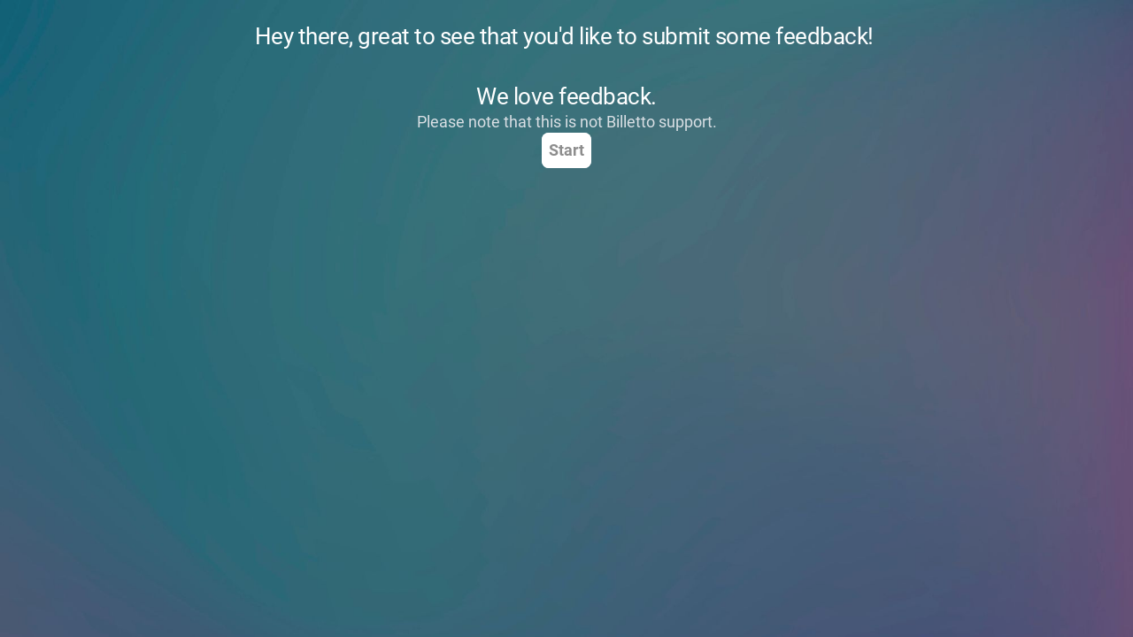

--- FILE ---
content_type: text/html; charset=utf-8
request_url: https://billettoorganisers.typeform.com/to/EOClS8?.ga=2.182773350.1740762889.1643611916-434200478.1641389862%3Futm_source%3DBilletto+B2B&utm.medium=Footer&utm.campaign=Link&utm.content=DK+Footer+Link&loc=https%3A%2F%2Fbilletto.dk%2Fe%2Fstatskundskabsrevyen-2023-lordag-eftermiddag-billetter-798868
body_size: 54487
content:
<!DOCTYPE html><html lang="en" dir="ltr" translate="no"><head><title>Feedback - Footer 2022</title><meta charSet="utf-8"/><meta content="#43647a" name="theme-color"/><meta content="width=device-width, initial-scale=1.0, viewport-fit=cover" name="viewport"/><meta content="Turn data collection into an experience with Typeform. Create beautiful online forms, surveys, quizzes, and so much more. Try it for FREE." name="description"/><meta content="ie=edge" http-equiv="x-ua-compatible"/><meta content="yes" name="apple-mobile-web-app-capable"/><meta content="index,follow" name="robots"/><meta content="no-referrer-when-downgrade" name="referrer"/><meta name="twitter:card" content="summary_large_image"/><meta content="#000000" name="msapplication-TileColor"/><meta content="https://public-assets.typeform.com/public/favicon/browserconfig.xml" name="msapplication-config"/><link href="https://public-assets.typeform.com/public/favicon/apple-touch-icon.png" rel="apple-touch-icon" sizes="180x180"/><link href="https://public-assets.typeform.com/public/favicon/favicon-32x32.png" rel="icon" sizes="32x32" type="image/png"/><link href="https://public-assets.typeform.com/public/favicon/favicon-16x16.png" rel="icon" sizes="16x16" type="image/png"/><link href="https://public-assets.typeform.com/public/favicon/site.webmanifest" rel="manifest"/><link href="https://public-assets.typeform.com/public/favicon/favicon.ico" rel="shortcut icon"/><link color="#000000" href="https://public-assets.typeform.com/public/favicon/safari-pinned-tab.svg" rel="mask-icon"/><meta content="website" property="og:type"/><meta content="https://billettoorganisers.typeform.com/to/EOClS8" property="og:url"/><meta content="Feedback - Footer 2022" property="og:title"/><meta content="Turn data collection into an experience with Typeform. Create beautiful online forms, surveys, quizzes, and so much more. Try it for FREE." property="og:description"/><meta content="https://public-assets.typeform.com/public/admin/2VWurKeiR4R7.png/image/default" property="og:image"/><link href="https://billettoorganisers.typeform.com/to/EOClS8" rel="canonical"/><link href="https://billettoorganisers.typeform.com/oembed?url=https%3A%2F%2Fbillettoorganisers.typeform.com%2Fto%2FEOClS8" rel="alternate" title="Feedback - Footer 2022" type="application/json+oembed"/><link as="image" href="https://images.typeform.com/images/XEJiQvgbBe8n/background/large" rel="preload"/><style>
html,
body,
#root {
  position: relative;
  height: 100%;
  width: 100%;
  overflow: hidden;
  margin: 0;
  padding: 0;
  max-width: 100vw;
  z-index: 50;
}

@keyframes fadeIn {
  from {
    opacity: 0.01;
  }

  to {
    opacity: 1;
  }
}

@keyframes fadeOut {
  from { 
    opacity: 1;
  }
  
  to { 
    opacity: 0;
  }
}

@keyframes slideIn {
  from {
    transform: translateY(20px);
  }

  to {
    transform: translateY(0);
  }
}

@keyframes slideOut {
  from { 
    transform: translateY(0);
  
  }

  to { 
    transform: translateY(-20px);
  }
}

@keyframes slideUp {
  from {
    transform: translateY(100vh);
  }
  to {
    transform: translateY(0);
  }
}

#close-screen {
    height: 100%;
    width: 100%;
}

#root-loader {
  height: 100%;
  width: 100%;
  overflow: hidden;
  margin: 0;
  padding: 0;
  position: fixed;
  left: 0;
  top: 0;
  z-index: 40;
  color: transparent;
  fill: currentColor;
  display: flex;
  justify-content: center;
  align-items: center;
  flex-direction: column;
  opacity: 0.01;
  animation: 400ms ease-in-out 1 forwards fadeIn;
}

.root-loader-inner {
  position: relative;
}

#root-loader.out {
  animation: 400ms ease-in-out 400ms 1 forwards fadeOut;
  opacity: 1;
}

#loader-bar {
  height: auto;
  margin-top: 16px; 
}

#loader-logo {
  width: 100%;
  display: flex;
  flex-direction: column;
  align-items: center;
  transform: translateY(20px);
  position: absolute;
  bottom: 20px;
  animation: 400ms ease-in-out 1 forwards slideIn;
}

#root-loader.out #loader-logo {
  animation: 400ms ease-in-out 400ms 1 forwards slideOut;
  transform: translateY(0);
}

@media (prefers-reduced-motion) {
  #loader-logo {
    transform: translateY(0);
    animation: 400ms ease-in-out 1 forwards fadeIn;
  }
  #root-loader.out #loader-logo {
    animation: 600ms ease-in-out 1 forwards fadeOut;
  }
}

.renderer-in {
  animation: 400ms ease-in-out 800ms 1 normal forwards running fadeIn;
  opacity: 1;
}
</style><style>#root { opacity: 0.01; }</style></head><body><style data-styled="true" data-styled-version="5.3.11">.fOhVEb{display:inline-block;position:relative;z-index:-20;line-height:0;opacity:1;background-color:#43647a;background-image:url(https://images.typeform.com/images/XEJiQvgbBe8n/background/large);background-position:top center;background-size:cover;height:100%;width:100%;position:absolute;-webkit-inset-block-start:0;-ms-intb-rlock-start:0;inset-block-start:0;inset-inline-start:0;}/*!sc*/
.fOhVEb::before{content:'';position:absolute;width:100%;height:100%;pointer-events:none;z-index:1;opacity:0.03;background-color:#000;}/*!sc*/
data-styled.g2[id="Background-sc-__sc-1x0n4hq-1"]{content:"fOhVEb,"}/*!sc*/
.iakrhe{max-width:96px;width:100%;height:auto;}/*!sc*/
data-styled.g8[id="PoweredByWrapper-sc-__sc-ydjpi1-1"]{content:"iakrhe,"}/*!sc*/
.eiCKWD{width:100%;height:4px;border-radius:4px;overflow:hidden;background-color:rgba(255,255,255,0.56);position:relative;background-color:rgba(255,255,255,0.3);}/*!sc*/
data-styled.g10[id="ProgressTrack-sc-__sc-zr62pz-0"]{content:"eiCKWD,"}/*!sc*/
.jMTLhQ{height:100%;width:100%;width:0%;border-inline-end:2px solid #FFF;background-color:#FFFFFF;border-radius:4px;-webkit-transition:0.4s;transition:0.4s;width:100%;-webkit-animation:iRScrV 1.3s infinite linear;animation:iRScrV 1.3s infinite linear;-webkit-transform-origin:0% 50%;-ms-transform-origin:0% 50%;transform-origin:0% 50%;border-inline-end:0;}/*!sc*/
[dir='rtl'] .ProgressFill-sc-__sc-zr62pz-1{-webkit-animation-direction:reverse;animation-direction:reverse;}/*!sc*/
data-styled.g11[id="ProgressFill-sc-__sc-zr62pz-1"]{content:"jMTLhQ,"}/*!sc*/
.gSSuSh{width:100%;height:100%;display:-webkit-box;display:-webkit-flex;display:-ms-flexbox;display:flex;-webkit-box-pack:center;-webkit-justify-content:center;-ms-flex-pack:center;justify-content:center;-webkit-align-items:center;-webkit-box-align:center;-ms-flex-align:center;align-items:center;}/*!sc*/
data-styled.g12[id="LoaderLayout-sc-__sc-chri7q-0"]{content:"gSSuSh,"}/*!sc*/
.joJQzf{display:-webkit-box;display:-webkit-flex;display:-ms-flexbox;display:flex;-webkit-flex-direction:column;-ms-flex-direction:column;flex-direction:column;text-align:center;-webkit-align-items:center;-webkit-box-align:center;-ms-flex-align:center;align-items:center;}/*!sc*/
data-styled.g13[id="LoaderWrapper-sc-__sc-chri7q-1"]{content:"joJQzf,"}/*!sc*/
.kPFDHw{width:160px;}/*!sc*/
data-styled.g15[id="LoadingBarWrapper-sc-__sc-chri7q-3"]{content:"kPFDHw,"}/*!sc*/
@-webkit-keyframes iRScrV{0%{-webkit-transform:translateX(0) scaleX(0);-ms-transform:translateX(0) scaleX(0);transform:translateX(0) scaleX(0);}10%{-webkit-transform:translateX(0) scaleX(0.2);-ms-transform:translateX(0) scaleX(0.2);transform:translateX(0) scaleX(0.2);}40%{-webkit-transform:translateX(0) scaleX(0.7);-ms-transform:translateX(0) scaleX(0.7);transform:translateX(0) scaleX(0.7);}60%{-webkit-transform:translateX(60%) scaleX(0.4);-ms-transform:translateX(60%) scaleX(0.4);transform:translateX(60%) scaleX(0.4);}100%{-webkit-transform:translateX(100%) scaleX(0.2);-ms-transform:translateX(100%) scaleX(0.2);transform:translateX(100%) scaleX(0.2);}}/*!sc*/
@keyframes iRScrV{0%{-webkit-transform:translateX(0) scaleX(0);-ms-transform:translateX(0) scaleX(0);transform:translateX(0) scaleX(0);}10%{-webkit-transform:translateX(0) scaleX(0.2);-ms-transform:translateX(0) scaleX(0.2);transform:translateX(0) scaleX(0.2);}40%{-webkit-transform:translateX(0) scaleX(0.7);-ms-transform:translateX(0) scaleX(0.7);transform:translateX(0) scaleX(0.7);}60%{-webkit-transform:translateX(60%) scaleX(0.4);-ms-transform:translateX(60%) scaleX(0.4);transform:translateX(60%) scaleX(0.4);}100%{-webkit-transform:translateX(100%) scaleX(0.2);-ms-transform:translateX(100%) scaleX(0.2);transform:translateX(100%) scaleX(0.2);}}/*!sc*/
data-styled.g17[id="sc-keyframes-iRScrV"]{content:"iRScrV,"}/*!sc*/
</style><script>
!function(){"use strict";var e={log:"log",debug:"debug",info:"info",warn:"warn",error:"error"},t=function(n){for(var r=[],o=1;o<arguments.length;o++)r[o-1]=arguments[o];Object.prototype.hasOwnProperty.call(e,n)||(n=e.log),t[n].apply(t,r)},n=console;function r(e,n){return function(){for(var r=[],o=0;o<arguments.length;o++)r[o]=arguments[o];try{return e.apply(void 0,r)}catch(e){t.error(n,e)}}}t.debug=n.debug.bind(n),t.log=n.log.bind(n),t.info=n.info.bind(n),t.warn=n.warn.bind(n),t.error=n.error.bind(n);var o,i=function(e,t,n){if(n||2===arguments.length)for(var r,o=0,i=t.length;o<i;o++)!r&&o in t||(r||(r=Array.prototype.slice.call(t,0,o)),r[o]=t[o]);return e.concat(r||Array.prototype.slice.call(t))},a=!1;function s(e){a=e}function u(e,t,n){var r=n.value;n.value=function(){for(var e=[],t=0;t<arguments.length;t++)e[t]=arguments[t];return(o?c(r):r).apply(this,e)}}function c(e){return function(){return f(e,this,arguments)}}function f(t,n,r){try{return t.apply(n,r)}catch(t){if(l(e.error,t),o)try{o(t)}catch(t){l(e.error,t)}}}function l(e){for(var n=[],r=1;r<arguments.length;r++)n[r-1]=arguments[r];a&&t.apply(void 0,i([e,"[MONITOR]"],n,!1))}function d(e,t){return-1!==e.indexOf(t)}function v(e){if(Array.from)return Array.from(e);var t=[];if(e instanceof Set)e.forEach((function(e){return t.push(e)}));else for(var n=0;n<e.length;n++)t.push(e[n]);return t}function p(e){return Object.keys(e).map((function(t){return e[t]}))}function g(e,t){return e.slice(0,t.length)===t}function h(e){for(var t=[],n=1;n<arguments.length;n++)t[n-1]=arguments[n];return t.forEach((function(t){for(var n in t)Object.prototype.hasOwnProperty.call(t,n)&&(e[n]=t[n])})),e}function y(){if("object"==typeof globalThis)return globalThis;Object.defineProperty(Object.prototype,"_dd_temp_",{get:function(){return this},configurable:!0});var e=_dd_temp_;return delete Object.prototype._dd_temp_,"object"!=typeof e&&(e="object"==typeof self?self:"object"==typeof window?window:{}),e}var m=1024,b=1024*m,w=/[^\u0000-\u007F]/;function E(e){return w.test(e)?void 0!==window.TextEncoder?(new TextEncoder).encode(e).length:new Blob([e]).size:e.length}function S(e,t){var n,r=y();return r.Zone&&"function"==typeof r.Zone.__symbol__&&(n=e[r.Zone.__symbol__(t)]),n||(n=e[t]),n}function C(e,t){return S(y(),"setTimeout")(c(e),t)}function x(e){S(y(),"clearTimeout")(e)}function k(e,t){return S(window,"setInterval")(c(e),t)}function O(e){S(window,"clearInterval")(e)}function R(e,t,n){var r,o,i=!n||void 0===n.leading||n.leading,a=!n||void 0===n.trailing||n.trailing,s=!1;return{throttled:function(){for(var n=[],u=0;u<arguments.length;u++)n[u]=arguments[u];s?r=n:(i?e.apply(void 0,n):r=n,s=!0,o=C((function(){a&&r&&e.apply(void 0,r),s=!1,r=void 0}),t))},cancel:function(){x(o),s=!1,r=void 0}}}function _(){}function T(e){return null===e?"null":Array.isArray(e)?"array":typeof e}function L(e,t,n){if(void 0===n&&(n=function(){if("undefined"!=typeof WeakSet){var e=new WeakSet;return{hasAlreadyBeenSeen:function(t){var n=e.has(t);return n||e.add(t),n}}}var t=[];return{hasAlreadyBeenSeen:function(e){var n=t.indexOf(e)>=0;return n||t.push(e),n}}}()),void 0===t)return e;if("object"!=typeof t||null===t)return t;if(t instanceof Date)return new Date(t.getTime());if(t instanceof RegExp){var r=t.flags||[t.global?"g":"",t.ignoreCase?"i":"",t.multiline?"m":"",t.sticky?"y":"",t.unicode?"u":""].join("");return new RegExp(t.source,r)}if(!n.hasAlreadyBeenSeen(t)){if(Array.isArray(t)){for(var o=Array.isArray(e)?e:[],i=0;i<t.length;++i)o[i]=L(o[i],t[i],n);return o}var a="object"===T(e)?e:{};for(var s in t)Object.prototype.hasOwnProperty.call(t,s)&&(a[s]=L(a[s],t[s],n));return a}}function A(e){return L(void 0,e)}function B(){for(var e,t=[],n=0;n<arguments.length;n++)t[n]=arguments[n];for(var r=0,o=t;r<o.length;r++){var i=o[r];null!=i&&(e=L(e,i))}return e}function P(e,t,n){if("object"!=typeof e||null===e)return JSON.stringify(e);var r=q(Object.prototype),o=q(Array.prototype),i=q(Object.getPrototypeOf(e)),a=q(e);try{return JSON.stringify(e,t,n)}catch(e){return"<error: unable to serialize object>"}finally{r(),o(),i(),a()}}function q(e){var t=e,n=t.toJSON;return n?(delete t.toJSON,function(){t.toJSON=n}):_}var U=220*m,j="$",I=3;function N(e,t){var n;void 0===t&&(t=U);var r=q(Object.prototype),o=q(Array.prototype),i=[],a=new WeakMap,s=M(e,j,void 0,i,a),u=(null===(n=JSON.stringify(s))||void 0===n?void 0:n.length)||0;if(!(u>t)){for(;i.length>0&&u<t;){var c=i.shift(),f=0;if(Array.isArray(c.source))for(var l=0;l<c.source.length;l++){if(u+=void 0!==(d=M(c.source[l],c.path,l,i,a))?JSON.stringify(d).length:4,u+=f,f=1,u>t){D(t,"truncated",e);break}c.target[l]=d}else for(var l in c.source)if(Object.prototype.hasOwnProperty.call(c.source,l)){var d;if(void 0!==(d=M(c.source[l],c.path,l,i,a))&&(u+=JSON.stringify(d).length+f+l.length+I,f=1),u>t){D(t,"truncated",e);break}c.target[l]=d}}return r(),o(),s}D(t,"discarded",e)}function M(e,t,n,r,o){var i=function(e){var t=e;if(t&&"function"==typeof t.toJSON)try{return t.toJSON()}catch(e){}return e}(e);if(!i||"object"!=typeof i)return function(e){if("bigint"==typeof e)return"[BigInt] ".concat(e.toString());if("function"==typeof e)return"[Function] ".concat(e.name||"unknown");if("symbol"==typeof e)return"[Symbol] ".concat(e.description||e.toString());return e}(i);var a=function(e){try{if(e instanceof Event)return{isTrusted:e.isTrusted};var t=Object.prototype.toString.call(e).match(/\[object (.*)\]/);if(t&&t[1])return"[".concat(t[1],"]")}catch(e){}return"[Unserializable]"}(i);if("[Object]"!==a&&"[Array]"!==a&&"[Error]"!==a)return a;var s=e;if(o.has(s))return"[Reference seen at ".concat(o.get(s),"]");var u=void 0!==n?"".concat(t,".").concat(n):t,c=Array.isArray(i)?[]:{};return o.set(s,u),r.push({source:i,target:c,path:u}),c}function D(e,n,r){t.warn("The data provided has been ".concat(n," as it is over the limit of ").concat(e," characters:"),r)}var G=3*m;var F=200;function H(e,n){void 0===n&&(n=E);var r,o={},i=!1,a=R((function(o){r=n(P(o)),i||(i=function(e,n){return e>G&&(t.warn("The ".concat(n," data is over ").concat(G/m,"KiB. On low connectivity, the SDK has the potential to exhaust the user's upload bandwidth.")),!0)}(r,e))}),F).throttled;return{getBytesCount:function(){return r},get:function(){return o},add:function(e,t){o[e]=t,a(o)},remove:function(e){delete o[e],a(o)},set:function(e){a(o=e)},getContext:function(){return A(o)},setContext:function(e){o=N(e),a(o)},setContextProperty:function(e,t){o[e]=N(t),a(o)},removeContextProperty:function(e){delete o[e],a(o)},clearContext:function(){o={},r=0}}}var z,J=function(){function e(){this.buffer=[]}return e.prototype.add=function(e){this.buffer.push(e)>500&&this.buffer.splice(0,1)},e.prototype.drain=function(){this.buffer.forEach((function(e){return e()})),this.buffer.length=0},e}(),V=1e3,W=60*V,$=60*W;function K(){return(new Date).getTime()}function X(){return K()}function Z(){return performance.now()}function Y(){return{relative:Z(),timeStamp:X()}}function Q(){return void 0===z&&(z=performance.timing.navigationStart),z}function ee(){var e=y().DatadogEventBridge;if(e)return{getAllowedWebViewHosts:function(){return JSON.parse(e.getAllowedWebViewHosts())},send:function(t,n){e.send(JSON.stringify({eventType:t,event:n}))}}}function te(e){var t;void 0===e&&(e=null===(t=y().location)||void 0===t?void 0:t.hostname);var n=ee();return!!n&&n.getAllowedWebViewHosts().some((function(t){return e===t||(n=e,r=".".concat(t),n.slice(-r.length)===r);var n,r}))}function ne(e){var t=h({},e);return["id","name","email"].forEach((function(e){e in t&&(t[e]=String(t[e]))})),t}function re(e){return e?(parseInt(e,10)^16*Math.random()>>parseInt(e,10)/4).toString(16):"".concat(1e7,"-").concat(1e3,"-").concat(4e3,"-").concat(8e3,"-").concat(1e11).replace(/[018]/g,re)}function oe(e,t,n){void 0===n&&(n="");var r=e.charCodeAt(t-1),o=r>=55296&&r<=56319?t+1:t;return e.length<=o?e:"".concat(e.slice(0,o)).concat(n)}var ie,ae,se=V;function ue(e,t,n,r){var o=new Date;o.setTime(o.getTime()+n);var i="expires=".concat(o.toUTCString()),a=r&&r.crossSite?"none":"strict",s=r&&r.domain?";domain=".concat(r.domain):"",u=r&&r.secure?";secure":"";document.cookie="".concat(e,"=").concat(t,";").concat(i,";path=/;samesite=").concat(a).concat(s).concat(u)}function ce(e){return function(e,t){var n=new RegExp("(?:^|;)\\s*".concat(t,"\\s*=\\s*([^;]+)")).exec(e);return n?n[1]:void 0}(document.cookie,e)}function fe(e,t){ue(e,"",0,t)}!function(e){e.PAGEHIDE="pagehide",e.FEATURE_FLAGS="feature_flags",e.RESOURCE_PAGE_STATES="resource_page_states",e.COLLECT_FLUSH_REASON="collect_flush_reason"}(ae||(ae={}));var le=new Set;function de(e){return le.has(e)}function ve(){return le}function pe(e){return 0!==e&&100*Math.random()<=e}function ge(e){return function(e){return"number"==typeof e}(e)&&e>=0&&e<=100}function he(e){return 0===Object.keys(e).length}function ye(e){return me(e,Ee(window.location)).href}function me(e,t){var n=function(){if(void 0===be)try{var e=new we("http://test/path");be="http://test/path"===e.href}catch(e){be=!1}return be?we:void 0}();if(n)try{return void 0!==t?new n(e,t):new n(e)}catch(n){throw new Error("Failed to construct URL: ".concat(String(n)," ").concat(P({url:e,base:t})))}if(void 0===t&&!/:/.test(e))throw new Error("Invalid URL: '".concat(e,"'"));var r=document,o=r.createElement("a");if(void 0!==t){var i=(r=document.implementation.createHTMLDocument("")).createElement("base");i.href=t,r.head.appendChild(i),r.body.appendChild(o)}return o.href=e,o}var be,we=URL;function Ee(e){if(e.origin)return e.origin;var t=e.host.replace(/(:80|:443)$/,"");return"".concat(e.protocol,"//").concat(t)}var Se="datad0g.com",Ce="datadoghq.com",xe="ap1.datadoghq.com",ke={logs:"logs",rum:"rum",sessionReplay:"session-replay"},Oe={logs:"logs",rum:"rum",sessionReplay:"replay"};function Re(e,t,n){var r=function(e,t){var n="/api/v2/".concat(Oe[t]),r=e.proxy,o=e.proxyUrl;if(r){var i=ye(r);return function(e){return"".concat(i,"?ddforward=").concat(encodeURIComponent("".concat(n,"?").concat(e)))}}var a=function(e,t){var n=e.site,r=void 0===n?Ce:n,o=e.internalAnalyticsSubdomain;if(o&&r===Ce)return"".concat(o,".").concat(Ce);var i=r.split("."),a=i.pop(),s=r!==xe?"".concat(ke[t],"."):"";return"".concat(s,"browser-intake-").concat(i.join("-"),".").concat(a)}(e,t);if(void 0===r&&o){var s=ye(o);return function(e){return"".concat(s,"?ddforward=").concat(encodeURIComponent("https://".concat(a).concat(n,"?").concat(e)))}}return function(e){return"https://".concat(a).concat(n,"?").concat(e)}}(e,t);return{build:function(o,i,a){var s=function(e,t,n,r,o,i){var a=e.clientToken,s=e.internalAnalyticsSubdomain,u=["sdk_version:".concat("4.42.1"),"api:".concat(r)].concat(n);o&&de(ae.COLLECT_FLUSH_REASON)&&u.push("flush_reason:".concat(o));i&&u.push("retry_count:".concat(i.count),"retry_after:".concat(i.lastFailureStatus));var c=["ddsource=browser","ddtags=".concat(encodeURIComponent(u.join(","))),"dd-api-key=".concat(a),"dd-evp-origin-version=".concat(encodeURIComponent("4.42.1")),"dd-evp-origin=browser","dd-request-id=".concat(re())];"rum"===t&&c.push("batch_time=".concat(X()));s&&c.reverse();return c.join("&")}(e,t,n,o,i,a);return r(s)},urlPrefix:r(""),endpointType:t}}var _e=200;var Te=/[^a-z0-9_:./-]/;function Le(e,n){var r=_e-e.length-1;(n.length>r||Te.test(n))&&t.warn("".concat(e," value doesn't meet tag requirements and will be sanitized"));var o=n.replace(/,/g,"_");return"".concat(e,":").concat(o)}function Ae(e){var t=function(e){var t=e.env,n=e.service,r=e.version,o=e.datacenter,i=[];return t&&i.push(Le("env",t)),n&&i.push(Le("service",n)),r&&i.push(Le("version",r)),o&&i.push(Le("datacenter",o)),i}(e),n=function(e,t){return{logsEndpointBuilder:Re(e,"logs",t),rumEndpointBuilder:Re(e,"rum",t),sessionReplayEndpointBuilder:Re(e,"sessionReplay",t)}}(e,t),r=p(n).map((function(e){return e.urlPrefix})),o=function(e,t,n){if(!e.replica)return;var r=h({},e,{site:Ce,clientToken:e.replica.clientToken}),o={logsEndpointBuilder:Re(r,"logs",n),rumEndpointBuilder:Re(r,"rum",n)};return t.push.apply(t,p(o).map((function(e){return e.urlPrefix}))),h({applicationId:e.replica.applicationId},o)}(e,r,t);return h({isIntakeUrl:function(e){return r.some((function(t){return 0===e.indexOf(t)}))},replica:o,site:e.site||Ce},n)}function Be(e){var n,o,i;if(e&&e.clientToken){var a=null!==(n=e.sessionSampleRate)&&void 0!==n?n:e.sampleRate;if(void 0===a||ge(a))if(void 0===e.telemetrySampleRate||ge(e.telemetrySampleRate)){if(void 0===e.telemetryConfigurationSampleRate||ge(e.telemetryConfigurationSampleRate))return Array.isArray(e.enableExperimentalFeatures)&&e.enableExperimentalFeatures.filter((function(e){return t=ae,n=e,Object.keys(t).some((function(e){return t[e]===n}));var t,n})).forEach((function(e){le.add(e)})),h({beforeSend:e.beforeSend&&r(e.beforeSend,"beforeSend threw an error:"),cookieOptions:Pe(e),sessionSampleRate:null!=a?a:100,telemetrySampleRate:null!==(o=e.telemetrySampleRate)&&void 0!==o?o:20,telemetryConfigurationSampleRate:null!==(i=e.telemetryConfigurationSampleRate)&&void 0!==i?i:5,service:e.service,silentMultipleInit:!!e.silentMultipleInit,batchBytesLimit:16*m,eventRateLimiterThreshold:3e3,maxTelemetryEventsPerPage:15,flushTimeout:30*V,batchMessagesLimit:50,messageBytesLimit:256*m},Ae(e));t.error("Telemetry Configuration Sample Rate should be a number between 0 and 100")}else t.error("Telemetry Sample Rate should be a number between 0 and 100");else t.error("Session Sample Rate should be a number between 0 and 100")}else t.error("Client Token is not configured, we will not send any data.")}function Pe(e){var t={};return t.secure=function(e){return!!e.useSecureSessionCookie||!!e.useCrossSiteSessionCookie}(e),t.crossSite=!!e.useCrossSiteSessionCookie,e.trackSessionAcrossSubdomains&&(t.domain=function(){if(void 0===ie){for(var e="dd_site_test_".concat(re()),t=window.location.hostname.split("."),n=t.pop();t.length&&!ce(e);)n="".concat(t.pop(),".").concat(n),ue(e,"test",V,{domain:n});fe(e,{domain:n}),ie=n}return ie}()),t}var qe="?";function Ue(e){var t=[],n=ze(e,"stack"),r=String(e);return n&&g(n,r)&&(n=n.slice(r.length)),n&&n.split("\n").forEach((function(e){var n=function(e){var t=Ne.exec(e);if(!t)return;var n=t[2]&&0===t[2].indexOf("native"),r=t[2]&&0===t[2].indexOf("eval"),o=Me.exec(t[2]);r&&o&&(t[2]=o[1],t[3]=o[2],t[4]=o[3]);return{args:n?[t[2]]:[],column:t[4]?+t[4]:void 0,func:t[1]||qe,line:t[3]?+t[3]:void 0,url:n?void 0:t[2]}}(e)||function(e){var t=De.exec(e);if(!t)return;return{args:[],column:t[3]?+t[3]:void 0,func:qe,line:t[2]?+t[2]:void 0,url:t[1]}}(e)||function(e){var t=Ge.exec(e);if(!t)return;return{args:[],column:t[4]?+t[4]:void 0,func:t[1]||qe,line:+t[3],url:t[2]}}(e)||function(e){var t=Fe.exec(e);if(!t)return;var n=t[3]&&t[3].indexOf(" > eval")>-1,r=He.exec(t[3]);n&&r&&(t[3]=r[1],t[4]=r[2],t[5]=void 0);return{args:t[2]?t[2].split(","):[],column:t[5]?+t[5]:void 0,func:t[1]||qe,line:t[4]?+t[4]:void 0,url:t[3]}}(e);n&&(!n.func&&n.line&&(n.func=qe),t.push(n))})),{message:ze(e,"message"),name:ze(e,"name"),stack:t}}var je="((?:file|https?|blob|chrome-extension|native|eval|webpack|snippet|<anonymous>|\\w+\\.|\\/).*?)",Ie="(?::(\\d+))",Ne=new RegExp("^\\s*at (.*?) ?\\(".concat(je).concat(Ie,"?").concat(Ie,"?\\)?\\s*$"),"i"),Me=new RegExp("\\((\\S*)".concat(Ie).concat(Ie,"\\)"));var De=new RegExp("^\\s*at ?".concat(je).concat(Ie,"?").concat(Ie,"??\\s*$"),"i");var Ge=/^\s*at (?:((?:\[object object\])?.+) )?\(?((?:file|ms-appx|https?|webpack|blob):.*?):(\d+)(?::(\d+))?\)?\s*$/i;var Fe=/^\s*(.*?)(?:\((.*?)\))?(?:^|@)((?:file|https?|blob|chrome|webpack|resource|capacitor|\[native).*?|[^@]*bundle)(?::(\d+))?(?::(\d+))?\s*$/i,He=/(\S+) line (\d+)(?: > eval line \d+)* > eval/i;function ze(e,t){if("object"==typeof e&&e&&t in e){var n=e[t];return"string"==typeof n?n:void 0}}var Je="No stack, consider using an instance of Error";function Ve(e){var t=e.stackTrace,n=e.originalError,r=e.handlingStack,o=e.startClocks,i=e.nonErrorPrefix,a=e.source,s=e.handling,u=n instanceof Error,c=function(e,t,n,r){return(null==e?void 0:e.message)&&(null==e?void 0:e.name)?e.message:t?"Empty message":"".concat(n," ").concat(P(N(r)))}(t,u,i,n),f=function(e,t){if(void 0===t)return!1;if(e)return!0;return t.stack.length>0&&(t.stack.length>1||void 0!==t.stack[0].url)}(u,t)?$e(t):Je,l=u?function(e,t){var n=e,r=[];for(;(null==n?void 0:n.cause)instanceof Error&&r.length<10;){var o=Ue(n.cause);r.push({message:n.cause.message,source:t,type:null==o?void 0:o.name,stack:o&&$e(o)}),n=n.cause}return r.length?r:void 0}(n,a):void 0;return{startClocks:o,source:a,handling:s,handlingStack:r,originalError:n,type:null==t?void 0:t.name,message:c,stack:f,causes:l,fingerprint:We(n)}}function We(e){return e instanceof Error&&"dd_fingerprint"in e?String(e.dd_fingerprint):void 0}function $e(e){var t=Ke(e);return e.stack.forEach((function(e){var n="?"===e.func?"<anonymous>":e.func,r=e.args&&e.args.length>0?"(".concat(e.args.join(", "),")"):"",o=e.line?":".concat(e.line):"",i=e.line&&e.column?":".concat(e.column):"";t+="\n  at ".concat(n).concat(r," @ ").concat(e.url).concat(o).concat(i)})),t}function Ke(e){return"".concat(e.name||"Error",": ").concat(e.message)}var Xe=function(){function e(e){this.onFirstSubscribe=e,this.observers=[]}return e.prototype.subscribe=function(e){var t=this;return!this.observers.length&&this.onFirstSubscribe&&(this.onLastUnsubscribe=this.onFirstSubscribe()||void 0),this.observers.push(e),{unsubscribe:function(){t.observers=t.observers.filter((function(t){return e!==t})),!t.observers.length&&t.onLastUnsubscribe&&t.onLastUnsubscribe()}}},e.prototype.notify=function(e){this.observers.forEach((function(t){return t(e)}))},e}();function Ze(){for(var e=[],t=0;t<arguments.length;t++)e[t]=arguments[t];var n=new Xe((function(){var t=e.map((function(e){return e.subscribe((function(e){return n.notify(e)}))}));return function(){return t.forEach((function(e){return e.unsubscribe()}))}}));return n}function Ye(e,t,n,r){return Qe(e,[t],n,r)}function Qe(e,t,n,r){var o=void 0===r?{}:r,i=o.once,a=o.capture,s=o.passive,u=c(i?function(e){d(),n(e)}:n),f=s?{capture:a,passive:s}:a,l=S(e,"addEventListener");function d(){var n=S(e,"removeEventListener");t.forEach((function(t){return n.call(e,t,u,f)}))}return t.forEach((function(t){return l.call(e,t,u,f)})),{stop:d}}var et={intervention:"intervention",deprecation:"deprecation",cspViolation:"csp_violation"};function tt(e){var t,n=[];d(e,et.cspViolation)&&n.push(t=new Xe((function(){return Ye(document,"securitypolicyviolation",(function(e){t.notify(function(e){var t=et.cspViolation,n="'".concat(e.blockedURI,"' blocked by '").concat(e.effectiveDirective,"' directive");return{type:et.cspViolation,subtype:e.effectiveDirective,message:"".concat(t,": ").concat(n),stack:nt(e.effectiveDirective,e.originalPolicy?"".concat(n,' of the policy "').concat(oe(e.originalPolicy,100,"..."),'"'):"no policy",e.sourceFile,e.lineNumber,e.columnNumber)}}(e))})).stop})));var r=e.filter((function(e){return e!==et.cspViolation}));return r.length&&n.push(function(e){var t=new Xe((function(){if(window.ReportingObserver){var n=c((function(e){return e.forEach((function(e){t.notify(function(e){var t=e.type,n=e.body;return{type:t,subtype:n.id,message:"".concat(t,": ").concat(n.message),stack:nt(n.id,n.message,n.sourceFile,n.lineNumber,n.columnNumber)}}(e))}))})),r=new window.ReportingObserver(n,{types:e,buffered:!0});return r.observe(),function(){r.disconnect()}}}));return t}(r)),Ze.apply(void 0,n)}function nt(e,t,n,r,o){return n&&$e({name:e,message:t,stack:[{func:"?",url:n,line:r,column:o}]})}var rt=32*m;function ot(e,n,r){return void 0===e?[]:"all"===e||Array.isArray(e)&&e.every((function(e){return d(n,e)}))?"all"===e?n:(o=e,i=new Set,o.forEach((function(e){return i.add(e)})),v(i)):void t.error("".concat(r,' should be "all" or an array with allowed values "').concat(n.join('", "'),'"'));var o,i}var it={AGENT:"agent",CONSOLE:"console",CUSTOM:"custom",LOGGER:"logger",NETWORK:"network",SOURCE:"source",REPORT:"report"},at=function(e,t,n,r){var o,i=arguments.length,a=i<3?t:null===r?r=Object.getOwnPropertyDescriptor(t,n):r;if("object"==typeof Reflect&&"function"==typeof Reflect.decorate)a=Reflect.decorate(e,t,n,r);else for(var s=e.length-1;s>=0;s--)(o=e[s])&&(a=(i<3?o(a):i>3?o(t,n,a):o(t,n))||a);return i>3&&a&&Object.defineProperty(t,n,a),a},st={debug:"debug",error:"error",info:"info",warn:"warn"},ut={console:"console",http:"http",silent:"silent"},ct=Object.keys(st),ft=function(){function e(e,t,n,r,o){void 0===n&&(n=ut.http),void 0===r&&(r=st.debug),void 0===o&&(o={}),this.handleLogStrategy=e,this.handlerType=n,this.level=r,this.contextManager=H("logger context"),this.contextManager.set(h({},o,t?{logger:{name:t}}:void 0))}return e.prototype.log=function(e,t,n,r){var o;if(void 0===n&&(n=st.info),n===st.error&&(o={origin:it.LOGGER}),null!=r){var i=Ve({stackTrace:r instanceof Error?Ue(r):void 0,originalError:r,nonErrorPrefix:"Provided",source:it.LOGGER,handling:"handled",startClocks:Y()});o={origin:it.LOGGER,stack:i.stack,kind:i.type,message:i.message}}var a=N(t),s=o?B({error:o},a):a;this.handleLogStrategy({message:N(e),context:s,status:n},this)},e.prototype.debug=function(e,t,n){this.log(e,t,st.debug,n)},e.prototype.info=function(e,t,n){this.log(e,t,st.info,n)},e.prototype.warn=function(e,t,n){this.log(e,t,st.warn,n)},e.prototype.error=function(e,t,n){this.log(e,t,st.error,n)},e.prototype.setContext=function(e){this.contextManager.set(e)},e.prototype.getContext=function(){return this.contextManager.get()},e.prototype.addContext=function(e,t){this.contextManager.add(e,t)},e.prototype.removeContext=function(e){this.contextManager.remove(e)},e.prototype.setHandler=function(e){this.handlerType=e},e.prototype.getHandler=function(){return this.handlerType},e.prototype.setLevel=function(e){this.level=e},e.prototype.getLevel=function(){return this.level},at([u],e.prototype,"log",null),e}();function lt(e,t){var n=window.__ddBrowserSdkExtensionCallback;n&&n({type:e,payload:t})}var dt={HIDDEN:"visibility_hidden",UNLOADING:"before_unload",PAGEHIDE:"page_hide",FROZEN:"page_frozen"};var vt="datadog-synthetics-public-id",pt="datadog-synthetics-result-id",gt="datadog-synthetics-injects-rum";function ht(){return Boolean(window._DATADOG_SYNTHETICS_INJECTS_RUM||ce(gt))}function yt(){var e=window._DATADOG_SYNTHETICS_RESULT_ID||ce(pt);return"string"==typeof e?e:void 0}var mt,bt={log:"log",configuration:"configuration"},wt=["https://www.datadoghq-browser-agent.com","https://www.datad0g-browser-agent.com","http://localhost","<anonymous>"],Et=["ddog-gov.com"],St={maxEventsPerPage:0,sentEventCount:0,telemetryEnabled:!1,telemetryConfigurationEnabled:!1};function Ct(e,t){var n,r=new Xe;return St.telemetryEnabled=!d(Et,t.site)&&pe(t.telemetrySampleRate),St.telemetryConfigurationEnabled=St.telemetryEnabled&&pe(t.telemetryConfigurationSampleRate),mt=function(t){if(St.telemetryEnabled){var o=function(e,t){return B({type:"telemetry",date:X(),service:e,version:"4.42.1",source:"browser",_dd:{format_version:2},telemetry:t,experimental_features:v(ve())},void 0!==n?n():{})}(e,t);r.notify(o),lt("telemetry",o)}},o=xt,h(St,{maxEventsPerPage:t.maxTelemetryEventsPerPage,sentEventCount:0}),{setContextProvider:function(e){n=e},observable:r,enabled:St.telemetryEnabled}}function xt(e){kt(h({type:bt.log,status:"error"},function(e){if(e instanceof Error){var t=Ue(e);return{error:{kind:t.name,stack:$e(Ot(t))},message:t.message}}return{error:{stack:Je},message:"".concat("Uncaught"," ").concat(P(e))}}(e)))}function kt(e){mt&&St.sentEventCount<St.maxEventsPerPage&&(St.sentEventCount+=1,mt(e))}function Ot(e){return e.stack=e.stack.filter((function(e){return!e.url||wt.some((function(t){return g(e.url,t)}))})),e}var Rt=function(){function e(e,t,n){var r=this;this.request=e,this.flushController=t,this.messageBytesLimit=n,this.pushOnlyBuffer=[],this.upsertBuffer={},this.flushController.flushObservable.subscribe((function(e){return r.flush(e)}))}return e.prototype.add=function(e){this.addOrUpdate(e)},e.prototype.upsert=function(e,t){this.addOrUpdate(e,t)},e.prototype.flush=function(e){var t=this.pushOnlyBuffer.concat(p(this.upsertBuffer));this.pushOnlyBuffer=[],this.upsertBuffer={};var n,r={data:t.join("\n"),bytesCount:e.bytesCount,flushReason:e.reason};n=e.reason,d(p(dt),n)?this.request.sendOnExit(r):this.request.send(r)},e.prototype.addOrUpdate=function(e,n){var r=this.process(e),o=r.processedMessage,i=r.messageBytesCount;i>=this.messageBytesLimit?t.warn("Discarded a message whose size was bigger than the maximum allowed size ".concat(this.messageBytesLimit,"KB.")):(this.hasMessageFor(n)&&this.remove(n),this.push(o,i,n))},e.prototype.process=function(e){var t=P(e);return{processedMessage:t,messageBytesCount:E(t)}},e.prototype.push=function(e,t,n){var r=this.flushController.messagesCount>0?1:0;this.flushController.notifyBeforeAddMessage(t+r),void 0!==n?this.upsertBuffer[n]=e:this.pushOnlyBuffer.push(e),this.flushController.notifyAfterAddMessage()},e.prototype.remove=function(e){var t=this.upsertBuffer[e];delete this.upsertBuffer[e];var n=E(t),r=this.flushController.messagesCount>1?1:0;this.flushController.notifyAfterRemoveMessage(n+r)},e.prototype.hasMessageFor=function(e){return void 0!==e&&void 0!==this.upsertBuffer[e]},e}();function _t(e){return e>=500}var Tt=80*m,Lt=32,At=3*b,Bt=W,Pt=V;function qt(e,t,n,r,o){0===t.transportStatus&&0===t.queuedPayloads.size()&&t.bandwidthMonitor.canHandle(e)?jt(e,t,n,{onSuccess:function(){return It(0,t,n,r,o)},onFailure:function(){t.queuedPayloads.enqueue(e),Ut(t,n,r,o)}}):t.queuedPayloads.enqueue(e)}function Ut(e,t,n,r){2===e.transportStatus&&C((function(){jt(e.queuedPayloads.first(),e,t,{onSuccess:function(){e.queuedPayloads.dequeue(),e.currentBackoffTime=Pt,It(1,e,t,n,r)},onFailure:function(){e.currentBackoffTime=Math.min(Bt,2*e.currentBackoffTime),Ut(e,t,n,r)}})}),e.currentBackoffTime)}function jt(e,t,n,r){var o=r.onSuccess,i=r.onFailure;t.bandwidthMonitor.add(e),n(e,(function(n){t.bandwidthMonitor.remove(e),!function(e){return"opaque"!==e.type&&(0===e.status&&!navigator.onLine||408===e.status||429===e.status||_t(e.status))}(n)?(t.transportStatus=0,o()):(t.transportStatus=t.bandwidthMonitor.ongoingRequestCount>0?1:2,e.retry={count:e.retry?e.retry.count+1:1,lastFailureStatus:n.status},i())}))}function It(e,t,n,r,o){0===e&&t.queuedPayloads.isFull()&&!t.queueFullReported&&(o({message:"Reached max ".concat(r," events size queued for upload: ").concat(At/b,"MiB"),source:it.AGENT,startClocks:Y()}),t.queueFullReported=!0);var i=t.queuedPayloads;for(t.queuedPayloads=Nt();i.size()>0;)qt(i.dequeue(),t,n,r,o)}function Nt(){var e=[];return{bytesCount:0,enqueue:function(t){this.isFull()||(e.push(t),this.bytesCount+=t.bytesCount)},first:function(){return e[0]},dequeue:function(){var t=e.shift();return t&&(this.bytesCount-=t.bytesCount),t},size:function(){return e.length},isFull:function(){return this.bytesCount>=At}}}function Mt(e,t,n){var r={transportStatus:0,currentBackoffTime:Pt,bandwidthMonitor:{ongoingRequestCount:0,ongoingByteCount:0,canHandle:function(e){return 0===this.ongoingRequestCount||this.ongoingByteCount+e.bytesCount<=Tt&&this.ongoingRequestCount<Lt},add:function(e){this.ongoingRequestCount+=1,this.ongoingByteCount+=e.bytesCount},remove:function(e){this.ongoingRequestCount-=1,this.ongoingByteCount-=e.bytesCount}},queuedPayloads:Nt(),queueFullReported:!1},o=function(n,r){return function(e,t,n,r){var o=n.data,i=n.bytesCount,a=n.flushReason,s=n.retry,u=function(){try{return window.Request&&"keepalive"in new Request("http://a")}catch(e){return!1}}()&&i<t;if(u){var f=e.build("fetch",a,s);fetch(f,{method:"POST",body:o,keepalive:!0,mode:"cors"}).then(c((function(e){return null==r?void 0:r({status:e.status,type:e.type})})),c((function(){Gt(e.build("xhr",a,s),o,r)})))}else{Gt(e.build("xhr",a,s),o,r)}}(e,t,n,r)};return{send:function(t){qt(t,r,o,e.endpointType,n)},sendOnExit:function(n){!function(e,t,n){var r=n.data,o=n.bytesCount,i=n.flushReason,a=!!navigator.sendBeacon&&o<t;if(a)try{var s=e.build("beacon",i);if(navigator.sendBeacon(s,r))return}catch(e){!function(e){Dt||(Dt=!0,xt(e))}(e)}var u=e.build("xhr",i);Gt(u,r)}(e,t,n)}}}var Dt=!1;function Gt(e,t,n){var r=new XMLHttpRequest;r.open("POST",e,!0),Ye(r,"loadend",(function(){null==n||n({status:r.status})}),{once:!0}),r.send(t)}function Ft(e){var t=e.messagesLimit,n=e.bytesLimit,r=e.durationLimit,o=e.pageExitObservable,i=e.sessionExpireObservable,a=new Xe;o.subscribe((function(e){return f(e.reason)})),i.subscribe((function(){return f("session_expire")}));var s,u=0,c=0;function f(e){if(0!==c){var t=c,n=u;c=0,u=0,l(),a.notify({reason:e,messagesCount:t,bytesCount:n})}}function l(){x(s),s=void 0}return{flushObservable:a,get messagesCount(){return c},notifyBeforeAddMessage:function(e){u+e>=n&&f("bytes_limit"),c+=1,u+=e,void 0===s&&(s=C((function(){f("duration_limit")}),r))},notifyAfterAddMessage:function(){c>=t?f("messages_limit"):u>=n&&f("bytes_limit")},notifyAfterRemoveMessage:function(e){u-=e,0===(c-=1)&&l()}}}function Ht(e,t,n,r,o,i){var a,s=u(t);function u(t){return new Rt(Mt(t,e.batchBytesLimit,n),Ft({messagesLimit:e.batchMessagesLimit,bytesLimit:e.batchBytesLimit,durationLimit:e.flushTimeout,pageExitObservable:r,sessionExpireObservable:o}),e.messageBytesLimit)}return i&&(a=u(i)),{add:function(e,t){void 0===t&&(t=!0),s.add(e),a&&t&&a.add(e)}}}var zt=1/0,Jt=W,Vt=function(){function e(e){var t=this;this.expireDelay=e,this.entries=[],this.clearOldValuesInterval=k((function(){return t.clearOldValues()}),Jt)}return e.prototype.add=function(e,t){var n=this,r={value:e,startTime:t,endTime:zt,remove:function(){var e=n.entries.indexOf(r);e>=0&&n.entries.splice(e,1)},close:function(e){r.endTime=e}};return this.entries.unshift(r),r},e.prototype.find=function(e){void 0===e&&(e=zt);for(var t=0,n=this.entries;t<n.length;t++){var r=n[t];if(r.startTime<=e){if(e<=r.endTime)return r.value;break}}},e.prototype.closeActive=function(e){var t=this.entries[0];t&&t.endTime===zt&&t.close(e)},e.prototype.findAll=function(e){return void 0===e&&(e=zt),this.entries.filter((function(t){return t.startTime<=e&&e<=t.endTime})).map((function(e){return e.value}))},e.prototype.reset=function(){this.entries=[]},e.prototype.stop=function(){O(this.clearOldValuesInterval)},e.prototype.clearOldValues=function(){for(var e=Z()-this.expireDelay;this.entries.length>0&&this.entries[this.entries.length-1].endTime<e;)this.entries.pop()},e}();var Wt,$t=4*$,Kt=15*W,Xt=/^([a-z]+)=([a-z0-9-]+)$/,Zt="&",Yt="_dd_s",Qt=10,en=100,tn=[];function nn(e,t){var n;if(void 0===t&&(t=0),Wt||(Wt=e),e===Wt)if(t>=en)an();else{var r,o=cn();if(rn()){if(o.lock)return void on(e,t);if(r=re(),o.lock=r,un(o,e.options),(o=cn()).lock!==r)return void on(e,t)}var i=e.process(o);if(rn()&&(o=cn()).lock!==r)on(e,t);else{if(i&&sn(i,e.options),rn()&&(!i||!ln(i))){if((o=cn()).lock!==r)return void on(e,t);delete o.lock,un(o,e.options),i=o}null===(n=e.after)||void 0===n||n.call(e,i||o),an()}}else tn.push(e)}function rn(){return!!window.chrome||/HeadlessChrome/.test(window.navigator.userAgent)}function on(e,t){C((function(){nn(e,t+1)}),Qt)}function an(){Wt=void 0;var e=tn.shift();e&&nn(e)}function sn(e,t){ln(e)?fn(t):(e.expire=String(K()+Kt),un(e,t))}function un(e,t){ue(Yt,function(e){return(t=e,Object.keys(t).map((function(e){return[e,t[e]]}))).map((function(e){var t=e[0],n=e[1];return"".concat(t,"=").concat(n)})).join(Zt);var t}(e),Kt,t)}function cn(){var e=ce(Yt),t={};return function(e){return void 0!==e&&(-1!==e.indexOf(Zt)||Xt.test(e))}(e)&&e.split(Zt).forEach((function(e){var n=Xt.exec(e);if(null!==n){var r=n[1],o=n[2];t[r]=o}})),t}function fn(e){fe(Yt,e)}function ln(e){return he(e)}var dn="_dd",vn="_dd_r",pn="_dd_l",gn="rum",hn="logs";function yn(e,t,n){var r=new Xe,o=new Xe,i=k((function(){nn({options:e,process:function(e){return c(e)?void 0:{}},after:s})}),se),a=function(){var e=cn();if(c(e))return e;return{}}();function s(e){return c(e)||(e={}),u()&&(!function(e){return a.id!==e.id||a[t]!==e[t]}(e)?a=e:(a={},o.notify())),e}function u(){return void 0!==a[t]}function c(e){return(void 0===e.created||K()-Number(e.created)<$t)&&(void 0===e.expire||K()<Number(e.expire))}return{expandOrRenewSession:R((function(){var o;nn({options:e,process:function(e){var r=s(e);return o=function(e){var r=n(e[t]),o=r.trackingType,i=r.isTracked;e[t]=o,i&&!e.id&&(e.id=re(),e.created=String(K()));return i}(r),r},after:function(e){o&&!u()&&function(e){a=e,r.notify()}(e),a=e}})}),se).throttled,expandSession:function(){nn({options:e,process:function(e){return u()?s(e):void 0}})},getSession:function(){return a},renewObservable:r,expireObservable:o,expire:function(){fn(e),s({})},stop:function(){O(i)}}}var mn=W,bn=$t,wn=[];function En(e,t,n){!function(e){var t=ce(Yt),n=ce(dn),r=ce(vn),o=ce(pn);if(!t){var i={};n&&(i.id=n),o&&/^[01]$/.test(o)&&(i[hn]=o),r&&/^[012]$/.test(r)&&(i[gn]=r),sn(i,e)}}(e);var r=yn(e,t,n);wn.push((function(){return r.stop()}));var o,i=new Vt(bn);function a(){return{id:r.getSession().id,trackingType:r.getSession()[t]}}return wn.push((function(){return i.stop()})),r.renewObservable.subscribe((function(){i.add(a(),Z())})),r.expireObservable.subscribe((function(){i.closeActive(Z())})),r.expandOrRenewSession(),i.add(a(),[0,Q()][0]),o=Qe(window,["click","touchstart","keydown","scroll"],(function(){return r.expandOrRenewSession()}),{capture:!0,passive:!0}).stop,wn.push(o),function(e){var t=function(){"visible"===document.visibilityState&&e()},n=Ye(document,"visibilitychange",t).stop;wn.push(n);var r=k(t,mn);wn.push((function(){O(r)}))}((function(){return r.expandSession()})),{findActiveSession:function(e){return i.find(e)},renewObservable:r.renewObservable,expireObservable:r.expireObservable,expire:r.expire}}var Sn,Cn="logs";function xn(e){var t=En(e.cookieOptions,Cn,(function(t){return function(e,t){var n=function(e){return"0"===e||"1"===e}(t)?t:kn(e);return{trackingType:n,isTracked:"1"===n}}(e,t)}));return{findTrackedSession:function(e){var n=t.findActiveSession(e);return n&&"1"===n.trackingType?{id:n.id}:void 0},expireObservable:t.expireObservable}}function kn(e){return pe(e.sessionSampleRate)?"1":"0"}var On=((Sn={})[st.debug]=0,Sn[st.info]=1,Sn[st.warn]=2,Sn[st.error]=3,Sn);function Rn(e,t,n){var r=n.getHandler(),o=Array.isArray(r)?r:[r];return On[e]>=On[n.getLevel()]&&d(o,t)}function _n(e,t,n,r,o,i){var a=ct.concat(["custom"]),s={};a.forEach((function(e){var n,r,o,a,u;s[e]=(n=e,r=t.eventRateLimiterThreshold,o=i,a=0,u=!1,{isLimitReached:function(){if(0===a&&C((function(){a=0}),W),(a+=1)<=r||u)return u=!1,!1;if(a===r+1){u=!0;try{o({message:"Reached max number of ".concat(n,"s by minute: ").concat(r),source:it.AGENT,startClocks:Y()})}finally{u=!1}}return!0}})})),n.subscribe(0,(function(i){var a,u,c,f=i.rawLogsEvent,l=i.messageContext,d=void 0===l?void 0:l,v=i.savedCommonContext,p=void 0===v?void 0:v,g=i.logger,h=void 0===g?o:g,y=f.date-Q(),m=e.findTrackedSession(y);if(m){var b=p||r(),w=B({service:t.service,session_id:m.id,usr:he(b.user)?void 0:b.user,view:b.view},b.context,Ln(y),f,h.getContext(),d);!Rn(f.status,ut.http,h)||!1===(null===(a=t.beforeSend)||void 0===a?void 0:a.call(t,w))||(null===(u=w.error)||void 0===u?void 0:u.origin)!==it.AGENT&&(null!==(c=s[w.status])&&void 0!==c?c:s.custom).isLimitReached()||n.notify(1,w)}}))}var Tn=!1;function Ln(t){var n,r=window;if(ht()){var o=i(r.DD_RUM_SYNTHETICS);return o||Tn||(Tn=!0,function(t,n){l(e.debug,t,n),kt(h({type:bt.log,message:t,status:"debug"},n))}("Logs sent before RUM is injected by the synthetics worker",{testId:(n=window._DATADOG_SYNTHETICS_PUBLIC_ID||ce(vt),"string"==typeof n?n:void 0),resultId:yt()})),o}return i(r.DD_RUM);function i(e){if(e&&e.getInternalContext)return e.getInternalContext(t)}}var An,Bn={};function Pn(t){var r=t.map((function(t){return Bn[t]||(Bn[t]=function(t){var r=new Xe((function(){var o=n[t];return n[t]=function(){for(var n=[],i=0;i<arguments.length;i++)n[i]=arguments[i];o.apply(console,n);var a=function(){var e,t=new Error;if(!t.stack)try{throw t}catch(e){}return f((function(){var n=Ue(t);n.stack=n.stack.slice(2),e=$e(n)})),e}();f((function(){r.notify(function(t,n,r){var o,i,a=t.map((function(e){return function(e){if("string"==typeof e)return N(e);if(e instanceof Error)return Ke(Ue(e));return P(N(e),void 0,2)}(e)})).join(" ");if(n===e.error){var s=function(e,t){for(var n=0;n<e.length;n+=1){var r=e[n];if(t(r,n))return r}}(t,(function(e){return e instanceof Error}));o=s?$e(Ue(s)):void 0,i=We(s),a="console error: ".concat(a)}return{api:n,message:a,stack:o,handlingStack:r,fingerprint:i}}(n,t,a))}))},function(){n[t]=o}}));return r}(t)),Bn[t]}));return Ze.apply(void 0,r)}var qn,Un=((An={})[e.log]=st.info,An[e.debug]=st.debug,An[e.info]=st.info,An[e.warn]=st.warn,An[e.error]=st.error,An);var jn,In=((qn={})[et.cspViolation]=st.error,qn[et.intervention]=st.error,qn[et.deprecation]=st.warn,qn);function Nn(e,t,n){var r=e[t],o=n(r),i=function(){if("function"==typeof o)return o.apply(this,arguments)};return e[t]=i,{stop:function(){e[t]===i?e[t]=r:o=r}}}function Mn(e,t,n){var r=n.before,o=n.after;return Nn(e,t,(function(e){return function(){var t,n=arguments;return r&&f(r,this,n),"function"==typeof e&&(t=e.apply(this,n)),o&&f(o,this,n),t}}))}var Dn,Gn=new WeakMap;function Fn(){var e;return jn||(e=new Xe((function(){var t=Mn(XMLHttpRequest.prototype,"open",{before:Hn}).stop,n=Mn(XMLHttpRequest.prototype,"send",{before:function(){zn.call(this,e)}}).stop,r=Mn(XMLHttpRequest.prototype,"abort",{before:Jn}).stop;return function(){t(),n(),r()}})),jn=e),jn}function Hn(e,t){Gn.set(this,{state:"open",method:e,url:ye(String(t))})}function zn(e){var t=this,n=Gn.get(this);if(n){var r=n;r.state="start",r.startTime=Z(),r.startClocks=Y(),r.isAborted=!1,r.xhr=this;var o=!1,i=Mn(this,"onreadystatechange",{before:function(){this.readyState===XMLHttpRequest.DONE&&a()}}).stop,a=function(){if(s(),i(),!o){o=!0;var a,u=n;u.state="complete",u.duration=(a=r.startClocks.timeStamp,X()-a),u.status=t.status,e.notify(h({},u))}},s=Ye(this,"loadend",a).stop;e.notify(r)}}function Jn(){var e=Gn.get(this);e&&(e.isAborted=!0)}function Vn(){var e;return Dn||(e=new Xe((function(){if(window.fetch)return Nn(window,"fetch",(function(t){return function(n,r){var o,i=f(Wn,null,[e,n,r]);return i?(o=t.call(this,i.input,i.init),f($n,null,[e,o,i])):o=t.call(this,n,r),o}})).stop})),Dn=e),Dn}function Wn(e,t,n){var r=n&&n.method||t instanceof Request&&t.method||"GET",o=t instanceof Request?t.url:ye(String(t)),i={state:"start",init:n,input:t,method:r,startClocks:Y(),url:o};return e.notify(i),i}function $n(e,t,n){var r=function(t){var r=n;r.state="resolve","stack"in t||t instanceof Error?(r.status=0,r.isAborted=t instanceof DOMException&&t.code===DOMException.ABORT_ERR,r.error=t):"status"in t&&(r.response=t,r.responseType=t.type,r.status=t.status,r.isAborted=!1),e.notify(r)};t.then(c(r),c(r))}function Kn(e,t){if(!e.forwardErrorsToLogs)return{stop:_};var n=Fn().subscribe((function(e){"complete"===e.state&&o("xhr",e)})),r=Vn().subscribe((function(e){"resolve"===e.state&&o("fetch",e)}));function o(n,r){function o(e){t.notify(0,{rawLogsEvent:{message:"".concat(Zn(n)," error ").concat(r.method," ").concat(r.url),date:r.startClocks.timeStamp,error:{origin:it.NETWORK,stack:e||"Failed to load"},http:{method:r.method,status_code:r.status,url:r.url},status:st.error,origin:it.NETWORK}})}e.isIntakeUrl(r.url)||!function(e){return 0===e.status&&"opaque"!==e.responseType}(r)&&!_t(r.status)||("xhr"in r?function(e,t,n){"string"==typeof e.response?n(Xn(e.response,t)):n(e.response)}(r.xhr,e,o):r.response?function(e,t,n){var r=function(e){try{return e.clone()}catch(e){return}}(e);r&&r.body?window.TextDecoder?function(e,t,n){!function(e,t,n){var r=e.getReader(),o=[],i=0;function a(){var e,a;if(r.cancel().catch(_),n.collectStreamBody){var s;if(1===o.length)s=o[0];else{s=new Uint8Array(i);var u=0;o.forEach((function(e){s.set(e,u),u+=e.length}))}e=s.slice(0,n.bytesLimit),a=s.length>n.bytesLimit}t(void 0,e,a)}!function e(){r.read().then(c((function(t){t.done?a():(n.collectStreamBody&&o.push(t.value),(i+=t.value.length)>n.bytesLimit?a():e())})),c((function(e){return t(e)})))}()}(e,(function(e,t,r){if(e)n(e);else{var o=(new TextDecoder).decode(t);r&&(o+="..."),n(void 0,o)}}),{bytesLimit:t,collectStreamBody:!0})}(r.body,t.requestErrorResponseLengthLimit,(function(e,t){n(e?"Unable to retrieve response: ".concat(e):t)})):r.text().then(c((function(e){return n(Xn(e,t))})),c((function(e){return n("Unable to retrieve response: ".concat(e))}))):n()}(r.response,e,o):r.error&&function(e,t,n){n(Xn($e(Ue(e)),t))}(r.error,e,o))}return{stop:function(){n.unsubscribe(),r.unsubscribe()}}}function Xn(e,t){return e.length>t.requestErrorResponseLengthLimit?"".concat(e.substring(0,t.requestErrorResponseLengthLimit),"..."):e}function Zn(e){return"xhr"===e?"XHR":"Fetch"}var Yn=/^(?:[Uu]ncaught (?:exception: )?)?(?:((?:Eval|Internal|Range|Reference|Syntax|Type|URI|)Error): )?(.*)$/;function Qn(e){var t=function(e){return Mn(window,"onerror",{before:function(t,n,r,o,i){var a;if(i instanceof Error)a=Ue(i);else{var s=[{url:n,column:o,line:r}],u=function(e){var t,n,r;"[object String]"==={}.toString.call(e)&&(n=(t=Yn.exec(e))[1],r=t[2]);return{name:n,message:r}}(t);a={name:u.name,message:u.message,stack:s}}e(a,null!=i?i:t)}})}(e).stop,n=function(e){return Mn(window,"onunhandledrejection",{before:function(t){var n=t.reason||"Empty reason",r=Ue(n);e(r,n)}})}(e).stop;return{stop:function(){t(),n()}}}function er(e,t){if(!e.forwardErrorsToLogs)return{stop:_};var n,r=new Xe,o=(n=r,Qn((function(e,t){n.notify(Ve({stackTrace:e,originalError:t,startClocks:Y(),nonErrorPrefix:"Uncaught",source:it.SOURCE,handling:"unhandled"}))}))).stop,i=r.subscribe((function(e){t.notify(0,{rawLogsEvent:{message:e.message,date:e.startClocks.timeStamp,error:{kind:e.type,origin:it.SOURCE,stack:e.stack},origin:it.SOURCE,status:st.error}})}));return{stop:function(){o(),i.unsubscribe()}}}var tr=function(){function e(){this.callbacks={}}return e.prototype.notify=function(e,t){var n=this.callbacks[e];n&&n.forEach((function(e){return e(t)}))},e.prototype.subscribe=function(e,t){var n=this;return this.callbacks[e]||(this.callbacks[e]=[]),this.callbacks[e].push(t),{unsubscribe:function(){n.callbacks[e]=n.callbacks[e].filter((function(e){return t!==e}))}}},e}();var nr,rr,or,ir,ar=function(n){var r,o,i=!1,a=H("global context"),u=H("user"),f={},l=function(){},v=new J,g=function(e,t,n,r){void 0===n&&(n=A(b())),void 0===r&&(r=X()),v.add((function(){return g(e,t,n,r)}))},y=function(){},m=new ft((function(){for(var e=[],t=0;t<arguments.length;t++)e[t]=arguments[t];return g.apply(void 0,e)}));function b(){return{view:{referrer:document.referrer,url:window.location.href},context:a.getContext(),user:u.getContext()}}return r={logger:m,init:c((function(r){var o;if(y=function(){return A(r)},te()&&(r=function(e){return h({},e,{clientToken:"empty"})}(r)),function(e){return!i||(e.silentMultipleInit||t.error("DD_LOGS is already initialized."),!1)}(r)){var a=function(t){var n=Be(t),r=ot(t.forwardConsoleLogs,p(e),"Forward Console Logs"),o=ot(t.forwardReports,p(et),"Forward Reports");if(n&&r&&o)return t.forwardErrorsToLogs&&!d(r,e.error)&&r.push(e.error),h({forwardErrorsToLogs:!1!==t.forwardErrorsToLogs,forwardConsoleLogs:r,forwardReports:o,requestErrorResponseLengthLimit:rt},n)}(r);a&&(o=n(r,a,b,m),g=o.handleLog,l=o.getInternalContext,v.drain(),i=!0)}})),getLoggerGlobalContext:c(a.get),getGlobalContext:c(a.getContext),setLoggerGlobalContext:c(a.set),setGlobalContext:c(a.setContext),addLoggerGlobalContext:c(a.add),setGlobalContextProperty:c(a.setContextProperty),removeLoggerGlobalContext:c(a.remove),removeGlobalContextProperty:c(a.removeContextProperty),clearGlobalContext:c(a.clearContext),createLogger:c((function(e,t){return void 0===t&&(t={}),f[e]=new ft((function(){for(var e=[],t=0;t<arguments.length;t++)e[t]=arguments[t];return g.apply(void 0,e)}),N(e),t.handler,t.level,N(t.context)),f[e]})),getLogger:c((function(e){return f[e]})),getInitConfiguration:c((function(){return y()})),getInternalContext:c((function(e){return l(e)})),setUser:c((function(e){(function(e){var n="object"===T(e);return n||t.error("Unsupported user:",e),n})(e)&&u.setContext(ne(e))})),getUser:c(u.getContext),setUserProperty:c((function(e,t){var n,r=ne((n={},n[e]=t,n))[e];u.setContextProperty(e,r)})),removeUserProperty:c(u.removeContextProperty),clearUser:c(u.clearContext)},o=h({version:"4.42.1",onReady:function(e){e()}},r),Object.defineProperty(o,"_setDebug",{get:function(){return s},enumerable:!1}),o}((function(n,r,o,i){var a=new tr;a.subscribe(1,(function(e){return lt("logs",e)}));var s,u=function(e){return a.notify(0,{rawLogsEvent:{message:e.message,date:e.startClocks.timeStamp,error:{origin:it.AGENT},origin:it.AGENT,status:st.error}})},c=s=new Xe((function(){var e=de(ae.PAGEHIDE),t=Qe(window,["visibilitychange","freeze","pagehide"],(function(t){"pagehide"===t.type&&e?s.notify({reason:dt.PAGEHIDE}):"visibilitychange"===t.type&&"hidden"===document.visibilityState?s.notify({reason:dt.HIDDEN}):"freeze"===t.type&&s.notify({reason:dt.FROZEN})}),{capture:!0}).stop,n=_;return e||(n=Ye(window,"beforeunload",(function(){s.notify({reason:dt.UNLOADING})})).stop),function(){t(),n()}})),f=!function(e){if(void 0===document.cookie||null===document.cookie)return!1;try{var n="dd_cookie_test_".concat(re()),r="test";ue(n,r,W,e);var o=ce(n)===r;return fe(n,e),o}catch(e){return t.error(e),!1}}(r.cookieOptions)||te()||ht()?function(e){var t="1"===kn(e)?{}:void 0;return{findTrackedSession:function(){return t},expireObservable:new Xe}}(r):xn(r),l=function(e,t,n,r){var o,i=Ct("browser-logs-sdk",e);if(te()){var a=ee();i.observable.subscribe((function(e){return a.send("internal_telemetry",e)}))}else{var s=Ht(e,e.rumEndpointBuilder,t,n,r,null===(o=e.replica)||void 0===o?void 0:o.rumEndpointBuilder);i.observable.subscribe((function(t){return s.add(t,function(e){return e.site===Se}(e))}))}return i}(r,u,c,f.expireObservable);l.setContextProvider((function(){var e,t,n,r,o,i;return{application:{id:null===(e=Ln())||void 0===e?void 0:e.application_id},session:{id:null===(t=f.findTrackedSession())||void 0===t?void 0:t.id},view:{id:null===(r=null===(n=Ln())||void 0===n?void 0:n.view)||void 0===r?void 0:r.id},action:{id:null===(i=null===(o=Ln())||void 0===o?void 0:o.user_action)||void 0===i?void 0:i.id}}})),Kn(r,a),er(r,a),function(t,n){var r=Pn(t.forwardConsoleLogs).subscribe((function(t){n.notify(0,{rawLogsEvent:{date:X(),message:t.message,origin:it.CONSOLE,error:t.api===e.error?{origin:it.CONSOLE,stack:t.stack,fingerprint:t.fingerprint}:void 0,status:Un[t.api]}})}))}(r,a),function(e,t){var n=tt(e.forwardReports).subscribe((function(e){var n,r=e.message,o=In[e.type];o===st.error?n={kind:e.subtype,origin:it.REPORT,stack:e.stack}:e.stack&&(r+=" Found in ".concat(function(e){var t;return null===(t=/@ (.+)/.exec(e))||void 0===t?void 0:t[1]}(e.stack))),t.notify(0,{rawLogsEvent:{date:X(),message:r,origin:it.REPORT,error:n,status:o}})}))}(r,a);var d,v=function(e){return{handleLog:function(n,r,o,i){var a=n.context;Rn(n.status,ut.console,r)&&t(n.status,n.message,B(r.getContext(),a)),e.notify(0,{rawLogsEvent:{date:i||X(),message:n.message,status:n.status,origin:it.LOGGER},messageContext:a,savedCommonContext:o,logger:r})}}}(a).handleLog;return _n(f,r,a,o,i,u),te()?function(e){var t=ee();e.subscribe(1,(function(e){t.send("log",e)}))}(a):function(e,t,n,r,o){var i,a=Ht(e,e.logsEndpointBuilder,n,r,o,null===(i=e.replica)||void 0===i?void 0:i.logsEndpointBuilder);t.subscribe(1,(function(e){a.add(e)}))}(r,a,u,c,f.expireObservable),function(e){St.telemetryConfigurationEnabled&&kt({type:bt.configuration,configuration:e})}(function(e){var t=function(e){var t,n,r=null!==(t=e.proxy)&&void 0!==t?t:e.proxyUrl;return{session_sample_rate:null!==(n=e.sessionSampleRate)&&void 0!==n?n:e.sampleRate,telemetry_sample_rate:e.telemetrySampleRate,telemetry_configuration_sample_rate:e.telemetryConfigurationSampleRate,use_before_send:!!e.beforeSend,use_cross_site_session_cookie:e.useCrossSiteSessionCookie,use_secure_session_cookie:e.useSecureSessionCookie,use_proxy:void 0!==r?!!r:void 0,silent_multiple_init:e.silentMultipleInit,track_session_across_subdomains:e.trackSessionAcrossSubdomains,track_resources:e.trackResources,track_long_task:e.trackLongTasks}}(e);return h({forward_errors_to_logs:e.forwardErrorsToLogs,forward_console_logs:e.forwardConsoleLogs,forward_reports:e.forwardReports},t)}(n)),{handleLog:v,getInternalContext:(d=f,{get:function(e){var t=d.findTrackedSession(e);if(t)return{session_id:t.id}}}).get}}));nr=y(),or=ar,ir=nr[rr="DD_LOGS"],nr[rr]=or,ir&&ir.q&&ir.q.forEach((function(e){return r(e,"onReady callback threw an error:")()}))}();
</script><div id="root-background" class="Background-sc-__sc-1x0n4hq-1 fOhVEb"></div><div id="root-loader"><div class="root-loader-inner"><div id="loader-logo"><svg viewBox="0 0 96 42" fill="none" xmlns="http://www.w3.org/2000/svg" role="img" data-qa="poweredby-wrapper" class="PoweredByWrapper-sc-__sc-ydjpi1-1 iakrhe"><title>Powered by Typeform</title><path d="M61.5354 34.8954C59.5768 34.8954 58.5711 33.3168 58.5711 31.3778C58.5711 29.4388 59.5592 27.9459 61.5354 27.9459C63.5468 27.9459 64.4996 29.5074 64.4996 31.3778C64.482 33.3511 63.4762 34.8954 61.5354 34.8954ZM42.3735 27.9459C43.5204 27.9459 43.9968 28.598 43.9968 29.1642C43.9968 30.537 42.5676 31.1375 39.5857 31.2233C39.5857 29.5246 40.5738 27.9459 42.3735 27.9459ZM29.6696 34.8954C27.8169 34.8954 27.0405 33.4197 27.0405 31.3778C27.0405 29.353 27.8345 27.9459 29.6696 27.9459C31.5399 27.9459 32.4221 29.4045 32.4221 31.3778C32.4221 33.4369 31.5046 34.8954 29.6696 34.8954ZM14.0013 25.9383H11.1076L15.9069 36.7143C14.9894 38.7048 14.4954 39.2024 13.8602 39.2024C13.1897 39.2024 12.5545 38.6705 12.0957 38.2072L10.8253 39.8545C11.6899 40.7467 12.8721 41.2615 14.0895 41.2615C15.607 41.2615 16.7715 40.4036 17.442 38.8592L22.9823 25.9211H20.1416L17.2479 33.6428L14.0013 25.9383ZM90.6486 27.9459C92.0602 27.9459 92.3425 28.8897 92.3425 31.1032V36.9202H94.848V29.5761C94.848 26.9335 92.9953 25.7839 91.2838 25.7839C89.7664 25.7839 88.3725 26.7105 87.5962 28.4264C87.155 26.7791 85.7435 25.7839 84.1026 25.7839C82.6734 25.7839 81.2442 26.6761 80.4678 28.3406V25.9383H77.9623V36.9031H80.4678V32.2186C80.4678 29.8506 81.7382 27.9459 83.4674 27.9459C84.8789 27.9459 85.1436 28.8897 85.1436 31.1032V36.9202H87.6491L87.6314 32.2186C87.6314 29.8506 88.9195 27.9459 90.6486 27.9459ZM70.656 25.9383H69.3871V36.9031H71.8926V32.699C71.8926 30.0394 73.0924 28.2376 74.8745 28.2376C75.3333 28.2376 75.7215 28.2548 76.1449 28.4264L76.5331 25.8353C76.2155 25.801 75.9332 25.7667 75.6509 25.7667C73.8864 25.7667 72.616 26.9507 71.875 28.4779V25.9383H70.656ZM61.5354 25.7667C58.2182 25.7667 55.9774 28.2376 55.9774 31.3606C55.9774 34.6037 58.2535 37.0232 61.5354 37.0232C64.8701 37.0232 67.1463 34.5351 67.1463 31.3606C67.1286 28.2205 64.8172 25.7667 61.5354 25.7667ZM42.5147 34.8954C41.209 34.8954 40.2385 34.2434 39.8327 32.9221C43.1499 32.7848 46.3965 31.9955 46.3965 29.1299C46.3965 27.4826 44.7379 25.7839 42.3559 25.7839C39.1446 25.7839 36.9743 28.3406 36.9743 31.3778C36.9743 34.5522 39.1093 37.0403 42.3029 37.0403C44.5261 37.0403 45.9377 36.1652 47.0493 34.8954L45.8318 33.2825C44.5438 34.5694 43.7498 34.8954 42.5147 34.8954ZM30.1636 25.7667C28.8932 25.7667 27.6228 26.4874 27.1288 27.6199V25.9383H24.6232V41.21H27.1288V35.7534C27.6581 36.5427 28.8756 37.0575 29.9519 37.0575C33.2867 37.0575 35.0511 34.638 35.0511 31.3778C35.0335 28.1518 33.3043 25.7667 30.1636 25.7667ZM12.5898 21.5455H0.768005V23.9307H5.39084V36.9031H8.01986V23.9307H12.5898V21.5455ZM49.8371 25.9383H48.3373V28.1347H49.8371V36.9031H52.3426V28.1347H54.7775V25.9383H52.3426V24.2224C52.3426 23.1242 52.8014 22.7467 53.8424 22.7467C54.2306 22.7467 54.5835 22.8496 55.0599 23.0041L55.6245 20.9449C55.1657 20.6876 54.2482 20.5846 53.6483 20.5846C51.2487 20.5846 49.8371 21.9917 49.8371 24.4283V25.9383Z" fill="#FFFFFF"></path><path d="M16.0546 4.29761H17.1336V5.14261C17.2896 4.89128 17.5409 4.67028 17.8876 4.47961C18.2429 4.28894 18.6286 4.19361 19.0446 4.19361C19.6686 4.19361 20.2016 4.34094 20.6436 4.63561C21.0856 4.92161 21.4193 5.32028 21.6446 5.83161C21.8699 6.34294 21.9826 6.92361 21.9826 7.57361C21.9826 8.22361 21.8699 8.80428 21.6446 9.31561C21.4193 9.82694 21.0856 10.2299 20.6436 10.5246C20.2016 10.8106 19.6686 10.9536 19.0446 10.9536C18.6719 10.9536 18.3079 10.8713 17.9526 10.7066C17.5973 10.5333 17.3243 10.3079 17.1336 10.0306V13.5016H16.0546V4.29761ZM18.9406 9.99161C19.5386 9.99161 20.0066 9.77061 20.3446 9.32861C20.6913 8.87794 20.8646 8.29294 20.8646 7.57361C20.8646 6.85428 20.6913 6.27361 20.3446 5.83161C20.0066 5.38094 19.5386 5.15561 18.9406 5.15561C18.3426 5.15561 17.8746 5.38094 17.5366 5.83161C17.1986 6.27361 17.0296 6.85428 17.0296 7.57361C17.0296 8.29294 17.1986 8.87794 17.5366 9.32861C17.8833 9.77061 18.3513 9.99161 18.9406 9.99161ZM26.3395 10.9536C25.7069 10.9536 25.1479 10.8019 24.6625 10.4986C24.1859 10.1866 23.8175 9.77061 23.5575 9.25061C23.3062 8.73061 23.1805 8.17161 23.1805 7.57361C23.1805 6.97561 23.3062 6.41661 23.5575 5.89661C23.8175 5.37661 24.1859 4.96494 24.6625 4.66161C25.1479 4.34961 25.7069 4.19361 26.3395 4.19361C26.9722 4.19361 27.5269 4.34961 28.0035 4.66161C28.4802 4.96494 28.8442 5.37661 29.0955 5.89661C29.3555 6.41661 29.4855 6.97561 29.4855 7.57361C29.4855 8.17161 29.3555 8.73061 29.0955 9.25061C28.8442 9.77061 28.4802 10.1866 28.0035 10.4986C27.5269 10.8019 26.9722 10.9536 26.3395 10.9536ZM26.3395 9.99161C26.7642 9.99161 27.1282 9.87894 27.4315 9.65361C27.7435 9.42828 27.9775 9.13361 28.1335 8.76961C28.2895 8.39694 28.3675 7.99828 28.3675 7.57361C28.3675 7.14894 28.2895 6.75461 28.1335 6.39061C27.9775 6.01794 27.7435 5.71894 27.4315 5.49361C27.1282 5.26828 26.7642 5.15561 26.3395 5.15561C25.9149 5.15561 25.5465 5.26828 25.2345 5.49361C24.9312 5.71894 24.6972 6.01794 24.5325 6.39061C24.3765 6.75461 24.2985 7.14894 24.2985 7.57361C24.2985 7.99828 24.3765 8.39694 24.5325 8.76961C24.6972 9.13361 24.9312 9.42828 25.2345 9.65361C25.5465 9.87894 25.9149 9.99161 26.3395 9.99161ZM30.1656 4.29761H31.2706L32.6746 9.40661L33.9746 4.29761H35.0016L36.2886 9.40661L37.7056 4.29761H38.8106L36.7956 10.8496H35.7816L34.4816 5.85761L33.1946 10.8496H32.1676L30.1656 4.29761ZM42.484 10.9536C41.8687 10.9536 41.3357 10.8019 40.885 10.4986C40.4343 10.1953 40.0877 9.78794 39.845 9.27661C39.611 8.75661 39.494 8.18894 39.494 7.57361C39.494 6.95828 39.611 6.39494 39.845 5.88361C40.0877 5.36361 40.4343 4.95194 40.885 4.64861C41.3357 4.34528 41.8687 4.19361 42.484 4.19361C43.082 4.19361 43.602 4.33228 44.044 4.60961C44.486 4.88694 44.824 5.25961 45.058 5.72761C45.292 6.19561 45.409 6.71561 45.409 7.28761V7.74261H40.612C40.6207 8.40128 40.7897 8.94294 41.119 9.36761C41.457 9.78361 41.9207 9.99161 42.51 9.99161C42.9607 9.99161 43.329 9.89194 43.615 9.69261C43.901 9.49328 44.1567 9.16828 44.382 8.71761L45.292 9.10761C44.98 9.74894 44.5987 10.2169 44.148 10.5116C43.706 10.8063 43.1513 10.9536 42.484 10.9536ZM44.317 6.81961C44.239 6.30828 44.044 5.90528 43.732 5.61061C43.42 5.30728 43.004 5.15561 42.484 5.15561C42.0073 5.15561 41.6087 5.31161 41.288 5.62361C40.9673 5.93561 40.7593 6.33428 40.664 6.81961H44.317ZM46.9804 4.29761H48.0594V5.42861C48.2674 5.02994 48.536 4.72661 48.8654 4.51861C49.1947 4.30194 49.5674 4.19361 49.9834 4.19361C50.2694 4.19361 50.577 4.25861 50.9064 4.38861L50.6854 5.38961C50.4167 5.24228 50.135 5.16861 49.8404 5.16861C49.3204 5.16861 48.8914 5.44161 48.5534 5.98761C48.224 6.53361 48.0594 7.33094 48.0594 8.37961V10.8496H46.9804V4.29761ZM54.3287 10.9536C53.7134 10.9536 53.1804 10.8019 52.7297 10.4986C52.2791 10.1953 51.9324 9.78794 51.6897 9.27661C51.4557 8.75661 51.3387 8.18894 51.3387 7.57361C51.3387 6.95828 51.4557 6.39494 51.6897 5.88361C51.9324 5.36361 52.2791 4.95194 52.7297 4.64861C53.1804 4.34528 53.7134 4.19361 54.3287 4.19361C54.9267 4.19361 55.4467 4.33228 55.8887 4.60961C56.3307 4.88694 56.6687 5.25961 56.9027 5.72761C57.1367 6.19561 57.2537 6.71561 57.2537 7.28761V7.74261H52.4567C52.4654 8.40128 52.6344 8.94294 52.9637 9.36761C53.3017 9.78361 53.7654 9.99161 54.3547 9.99161C54.8054 9.99161 55.1737 9.89194 55.4597 9.69261C55.7457 9.49328 56.0014 9.16828 56.2267 8.71761L57.1367 9.10761C56.8247 9.74894 56.4434 10.2169 55.9927 10.5116C55.5507 10.8063 54.9961 10.9536 54.3287 10.9536ZM56.1617 6.81961C56.0837 6.30828 55.8887 5.90528 55.5767 5.61061C55.2647 5.30728 54.8487 5.15561 54.3287 5.15561C53.8521 5.15561 53.4534 5.31161 53.1327 5.62361C52.8121 5.93561 52.6041 6.33428 52.5087 6.81961H56.1617ZM61.3471 10.9536C60.7318 10.9536 60.2074 10.8106 59.7741 10.5246C59.3408 10.2299 59.0114 9.82694 58.7861 9.31561C58.5608 8.80428 58.4481 8.22361 58.4481 7.57361C58.4481 6.92361 58.5608 6.34294 58.7861 5.83161C59.0114 5.32028 59.3408 4.92161 59.7741 4.63561C60.2074 4.34094 60.7318 4.19361 61.3471 4.19361C61.7631 4.19361 62.1401 4.27594 62.4781 4.44061C62.8161 4.60528 63.0934 4.83061 63.3101 5.11661V1.64561H64.3761V10.8496H63.3101V9.99161C63.1454 10.2516 62.8811 10.4769 62.5171 10.6676C62.1531 10.8583 61.7631 10.9536 61.3471 10.9536ZM61.4901 9.99161C62.0881 9.99161 62.5561 9.77061 62.8941 9.32861C63.2321 8.88661 63.4011 8.30161 63.4011 7.57361C63.4011 6.85428 63.2321 6.27361 62.8941 5.83161C62.5561 5.38094 62.0881 5.15561 61.4901 5.15561C60.8921 5.15561 60.4198 5.38094 60.0731 5.83161C59.7351 6.27361 59.5661 6.85428 59.5661 7.57361C59.5661 8.29294 59.7351 8.87794 60.0731 9.32861C60.4198 9.77061 60.8921 9.99161 61.4901 9.99161ZM72.5807 10.9536C72.1821 10.9536 71.8007 10.8626 71.4367 10.6806C71.0814 10.4986 70.8257 10.2906 70.6697 10.0566V10.8496H69.5907V1.64561H70.6697V5.11661C70.8864 4.83928 71.1637 4.61828 71.5017 4.45361C71.8397 4.28028 72.1994 4.19361 72.5807 4.19361C73.2047 4.19361 73.7377 4.34094 74.1797 4.63561C74.6217 4.92161 74.9554 5.32028 75.1807 5.83161C75.4061 6.34294 75.5187 6.92361 75.5187 7.57361C75.5187 8.22361 75.4061 8.80428 75.1807 9.31561C74.9554 9.82694 74.6217 10.2299 74.1797 10.5246C73.7377 10.8106 73.2047 10.9536 72.5807 10.9536ZM72.4767 9.99161C73.0747 9.99161 73.5427 9.77061 73.8807 9.32861C74.2274 8.87794 74.4007 8.29294 74.4007 7.57361C74.4007 6.85428 74.2274 6.27361 73.8807 5.83161C73.5427 5.38094 73.0747 5.15561 72.4767 5.15561C71.8874 5.15561 71.4194 5.38094 71.0727 5.83161C70.7347 6.27361 70.5657 6.85428 70.5657 7.57361C70.5657 8.29294 70.7347 8.87794 71.0727 9.32861C71.4107 9.77061 71.8787 9.99161 72.4767 9.99161ZM78.4623 10.6936L76.0963 4.29761H77.2013L79.0083 9.21161L80.6983 4.29761H81.7903L78.5013 13.5016H77.4483L78.4623 10.6936Z" fill="#FFFFFF" fill-opacity="0.7"></path></svg></div><div id="loader-bar"><div class="LoaderLayout-sc-__sc-chri7q-0 gSSuSh"><div class="LoaderWrapper-sc-__sc-chri7q-1 joJQzf"><div data-qa="loading-bar-loader" class="LoadingBarWrapper-sc-__sc-chri7q-3 kPFDHw"><div color="#FFFFFF" data-qa="progress-track" role="progressbar" aria-label="Form progress" class="ProgressTrack-sc-__sc-zr62pz-0 eiCKWD"><div color="#FFFFFF" data-qa="progress-fill" class="ProgressFill-sc-__sc-zr62pz-1 jMTLhQ"></div></div></div></div></div></div></div></div><div id="root"></div><script>
            window.__webpack_public_path__ = 'https://renderer-assets.typeform.com/';
            window.rendererAssets = '["https://renderer-assets.typeform.com/modern-renderer.fab4938466426c8f6ffe.js","https://renderer-assets.typeform.com/form.ead3492f27c496ac8a7a.renderer.js","https://renderer-assets.typeform.com/uploads.6f8dace4b3f2030bfe8e.renderer.js","https://renderer-assets.typeform.com/attachment.171f31c15a9083777bf8.renderer.js","https://renderer-assets.typeform.com/form-translations-ar-json.855d67d237e5b82a01ca.renderer.js","https://renderer-assets.typeform.com/form-translations-ca-json.6e057a44c297ae43137f.renderer.js","https://renderer-assets.typeform.com/form-translations-ch-json.0696cf997879a8bac557.renderer.js","https://renderer-assets.typeform.com/form-translations-cs-json.53224e3e515c3e28dd67.renderer.js","https://renderer-assets.typeform.com/form-translations-da-json.dcb0d6293ca7f82b29ba.renderer.js","https://renderer-assets.typeform.com/form-translations-de-json.fe191681f8fe643ea543.renderer.js","https://renderer-assets.typeform.com/form-translations-di-json.0c561cd80bdf6203a485.renderer.js","https://renderer-assets.typeform.com/form-translations-el-json.b4d0223019eafa6068b7.renderer.js","https://renderer-assets.typeform.com/form-translations-en-json.62af4be740871db57d49.renderer.js","https://renderer-assets.typeform.com/form-translations-es-json.140accb03311ba312122.renderer.js","https://renderer-assets.typeform.com/form-translations-et-json.1fb081ac7081fb08f306.renderer.js","https://renderer-assets.typeform.com/form-translations-fi-json.10584c56ff8d6d09c415.renderer.js","https://renderer-assets.typeform.com/form-translations-fr-json.6a802ddb2c0945f33b18.renderer.js","https://renderer-assets.typeform.com/form-translations-he-json.db631f31b5310bfde428.renderer.js","https://renderer-assets.typeform.com/form-translations-hr-json.32f0468668344823bd05.renderer.js","https://renderer-assets.typeform.com/form-translations-hu-json.c95c4c927e959b48fc57.renderer.js","https://renderer-assets.typeform.com/form-translations-it-json.2549009b3a93ed6df140.renderer.js","https://renderer-assets.typeform.com/form-translations-ja-json.62268a98bca045834981.renderer.js","https://renderer-assets.typeform.com/form-translations-ko-json.5ec7f2e11727ead9faf4.renderer.js","https://renderer-assets.typeform.com/form-translations-lt-json.9c7a375e0b5fb5c66763.renderer.js","https://renderer-assets.typeform.com/form-translations-nl-json.0ec33f942391131520ba.renderer.js","https://renderer-assets.typeform.com/form-translations-no-json.405e4adc85b30d87f002.renderer.js","https://renderer-assets.typeform.com/form-translations-pl-json.d31ed4f70cfbfdaf320d.renderer.js","https://renderer-assets.typeform.com/form-translations-pt-json.ad1b7e83a099ef5ffc47.renderer.js","https://renderer-assets.typeform.com/form-translations-ru-json.5ba3055d7c13a52fc9d6.renderer.js","https://renderer-assets.typeform.com/form-translations-sv-json.5f375da3a835c1e8df17.renderer.js","https://renderer-assets.typeform.com/form-translations-tr-json.599411a856205f9cb17e.renderer.js","https://renderer-assets.typeform.com/form-translations-uk-json.2893cbcb431186a87f89.renderer.js","https://renderer-assets.typeform.com/form-translations-zh-json.39f28388bb05426a79de.renderer.js","https://renderer-assets.typeform.com/form-partial-submission.3fb15a00dc7453f57f78.renderer.js","https://renderer-assets.typeform.com/pc.8ae5a5b04fef0301b32e.renderer.js","https://renderer-assets.typeform.com/date.78e1417aaadad1988749.renderer.js","https://renderer-assets.typeform.com/file.b98a8aba5976b378b9d9.renderer.js","https://renderer-assets.typeform.com/group.79f15853142c34632c1e.renderer.js","https://renderer-assets.typeform.com/number.0e8b9a4be59eb3956d0b.renderer.js","https://renderer-assets.typeform.com/deepdive.48831f33dd4c70c3fef8.renderer.js","https://renderer-assets.typeform.com/b-r-ranking.d386406e3d4d2c93c53d.renderer.js","https://renderer-assets.typeform.com/b-r-matrix.946897e054688c96dbe1.renderer.js","https://renderer-assets.typeform.com/b-r-calendly.bc22624b25f4fdc6a87e.renderer.js","https://renderer-assets.typeform.com/b-r-nps.748308f922bab188491f.renderer.js","https://renderer-assets.typeform.com/b-r-docusign.5ea564ce6e2644c77622.renderer.js","https://renderer-assets.typeform.com/b-r-contact_info.45ce8689c5310d22143a.renderer.js","https://renderer-assets.typeform.com/blocks-renderer-date.a46375ff7e1f0a5a38e8.renderer.js","https://renderer-assets.typeform.com/blocks-renderer-number.e617006f8d9260f2026e.renderer.js","https://renderer-assets.typeform.com/blocks-renderer-rating.f483f2f388015ff98c88.renderer.js","https://renderer-assets.typeform.com/blocks-renderer-paypal.461ee8ab6fc7287cd547.renderer.js","https://renderer-assets.typeform.com/blocks-renderer-checkbox.fd5f9631aad6e3cc970a.renderer.js","https://renderer-assets.typeform.com/blocks-renderer-faq.b6b99f684561b1b1ca21.renderer.js","https://renderer-assets.typeform.com/blocks-renderer-opinion_scale.b82ef67f2a2078d3d8ce.renderer.js","https://renderer-assets.typeform.com/blocks-renderer-dropdown.241ffce17aa384b9813b.renderer.js","https://renderer-assets.typeform.com/blocks-renderer-statement.2b231d7b9b20a2d745df.renderer.js","https://renderer-assets.typeform.com/blocks-renderer-website.a2c2ead6fad06dca25be.renderer.js","https://renderer-assets.typeform.com/b-r-yes_no.4b608c0a7247432bc96b.renderer.js","https://renderer-assets.typeform.com/b-r-legal.64f0d063ee8e8cb9cf1b.renderer.js","https://renderer-assets.typeform.com/b-r-multiple_choice.c5ef2770da3ab0256880.renderer.js","https://renderer-assets.typeform.com/b-r-multi_format.f92383ce8be7779e395f.renderer.js","https://renderer-assets.typeform.com/b-r-deep_dive.cbd3469f1157d66d36e7.renderer.js","https://renderer-assets.typeform.com/b-r-address.ffe4f2fa04b786e906f5.renderer.js","https://renderer-assets.typeform.com/b-r-email.56113bfff7c5fa9885bd.renderer.js","https://renderer-assets.typeform.com/b-r-phone_number.5d7b8abbcce7e54e67b8.renderer.js","https://renderer-assets.typeform.com/b-r-short_text.d950e9c8fc850e540cb1.renderer.js","https://renderer-assets.typeform.com/b-r-long_text.76fe6e414e0288607ed7.renderer.js","https://renderer-assets.typeform.com/b-r-payment.bd5cb1631ade8d7e7cec.renderer.js","https://renderer-assets.typeform.com/video-recorder-modal.df46a9d54541a65e2663.renderer.js","https://renderer-assets.typeform.com/vendors~.b8341d2b97df50b529a1.renderer.js","https://renderer-assets.typeform.com/vendors~mc~pc~b-r-ranking~b-r-nps~blocks-renderer-rating~blocks-renderer-opinion_scale~b-r-yes_no~b-r-legal~b-r-multiple_choice~b-r-multi_format.7b038755f211b458245a.renderer.js","https://renderer-assets.typeform.com/vendors~mc~pc~b-r-nps~blocks-renderer-rating~blocks-renderer-opinion_scale~b-r-yes_no~b-r-legal~b-r-multiple_choice.48f7c7ecd2e91aa87319.renderer.js","https://renderer-assets.typeform.com/vendors~b-r-ranking~b-r-contact_info~blocks-renderer-dropdown~b-r-multi_format~b-r-phone_number.7e8bd4b5d35c51e8993c.renderer.js","https://renderer-assets.typeform.com/vendors~b-r-contact_info~blocks-renderer-dropdown~b-r-multi_format~b-r-phone_number.a8f4bfe413eb0482c840.renderer.js","https://renderer-assets.typeform.com/vendors~deepdive~blocks-renderer-faq~b-r-multi_format~b-r-long_text.7c39a69a8ae028b7e783.renderer.js","https://renderer-assets.typeform.com/vendors~b-r-contact_info~blocks-renderer-dropdown~b-r-phone_number.0c0ccd1345c3c4630171.renderer.js","https://renderer-assets.typeform.com/vendors~b-r-yes_no~b-r-legal~b-r-multiple_choice.57dfaf4239d4641d2c20.renderer.js","https://renderer-assets.typeform.com/vendors~blocks-validation-phone_number~b-r-contact_info~b-r-phone_number.b0bae53b916764f4c4d7.renderer.js","https://renderer-assets.typeform.com/vendors~form~attachment.425af352dd57e236df15.renderer.js","https://renderer-assets.typeform.com/vendors~b-r-contact_info~b-r-phone_number.ad42b8b97a4b1df4017e.renderer.js","https://renderer-assets.typeform.com/vendors~form~blocks-validation-phone_number.198aef9ce979bd02f8fc.renderer.js","https://renderer-assets.typeform.com/vendors~mc~pc.ae536cf663c78d723554.renderer.js","https://renderer-assets.typeform.com/vendors~form~uploads.d6ffd04d5ba42c8ec158.renderer.js","https://renderer-assets.typeform.com/vendors~form.c70d42e76c6465d08e98.renderer.js","https://renderer-assets.typeform.com/vendors~b-r-multi_format.33723b3e3f21d3285ea4.renderer.js","https://renderer-assets.typeform.com/vendors~blocks-renderer-dropdown.4700353eb5fabe3f1d82.renderer.js","https://renderer-assets.typeform.com/vendors~b-r-payment.d26a68c14394c99dd1ea.renderer.js","https://renderer-assets.typeform.com/vendors~blocks-validation-phone_number.87fd4b2f59173c3ac74b.renderer.js","https://renderer-assets.typeform.com/vendors~b-r-ranking.6241ab2cb6c53e090bec.renderer.js","https://renderer-assets.typeform.com/vendors~b-r-contact_info.9d3445da8e8fb75f7b57.renderer.js","https://renderer-assets.typeform.com/vendors~blocks-renderer-paypal.5a9e0482583048a5d0bd.renderer.js","https://renderer-assets.typeform.com/vendors~b-r-inline_group.944df780efc49ccf5a3c.renderer.js","https://renderer-assets.typeform.com/vendors~deepdive.5821aa30b859f81fb7dd.renderer.js","https://renderer-assets.typeform.com/default~mc~pc~b-r-yes_no~b-r-legal~b-r-multiple_choice.adfb1ffd2416f620f222.renderer.js","https://renderer-assets.typeform.com/default~b-r-contact_info~blocks-renderer-dropdown~b-r-phone_number.f3bf65a00719afe25ae9.renderer.js","https://renderer-assets.typeform.com/default~mc~pc.43d6931e83e49d498220.renderer.js","https://renderer-assets.typeform.com/default~b-r-nps~blocks-renderer-opinion_scale.44f727edd586d53a6068.renderer.js","https://renderer-assets.typeform.com/default~b-r-calendly~b-r-docusign.1cade9d42d90f22db6d7.renderer.js","https://renderer-assets.typeform.com/modern-renderer.fab4938466426c8f6ffe.js.map","https://renderer-assets.typeform.com/form.ead3492f27c496ac8a7a.renderer.js.map","https://renderer-assets.typeform.com/uploads.6f8dace4b3f2030bfe8e.renderer.js.map","https://renderer-assets.typeform.com/attachment.171f31c15a9083777bf8.renderer.js.map","https://renderer-assets.typeform.com/form-translations-ar-json.855d67d237e5b82a01ca.renderer.js.map","https://renderer-assets.typeform.com/form-translations-ca-json.6e057a44c297ae43137f.renderer.js.map","https://renderer-assets.typeform.com/form-translations-ch-json.0696cf997879a8bac557.renderer.js.map","https://renderer-assets.typeform.com/form-translations-cs-json.53224e3e515c3e28dd67.renderer.js.map","https://renderer-assets.typeform.com/form-translations-da-json.dcb0d6293ca7f82b29ba.renderer.js.map","https://renderer-assets.typeform.com/form-translations-de-json.fe191681f8fe643ea543.renderer.js.map","https://renderer-assets.typeform.com/form-translations-di-json.0c561cd80bdf6203a485.renderer.js.map","https://renderer-assets.typeform.com/form-translations-el-json.b4d0223019eafa6068b7.renderer.js.map","https://renderer-assets.typeform.com/form-translations-en-json.62af4be740871db57d49.renderer.js.map","https://renderer-assets.typeform.com/form-translations-es-json.140accb03311ba312122.renderer.js.map","https://renderer-assets.typeform.com/form-translations-et-json.1fb081ac7081fb08f306.renderer.js.map","https://renderer-assets.typeform.com/form-translations-fi-json.10584c56ff8d6d09c415.renderer.js.map","https://renderer-assets.typeform.com/form-translations-fr-json.6a802ddb2c0945f33b18.renderer.js.map","https://renderer-assets.typeform.com/form-translations-he-json.db631f31b5310bfde428.renderer.js.map","https://renderer-assets.typeform.com/form-translations-hr-json.32f0468668344823bd05.renderer.js.map","https://renderer-assets.typeform.com/form-translations-hu-json.c95c4c927e959b48fc57.renderer.js.map","https://renderer-assets.typeform.com/form-translations-it-json.2549009b3a93ed6df140.renderer.js.map","https://renderer-assets.typeform.com/form-translations-ja-json.62268a98bca045834981.renderer.js.map","https://renderer-assets.typeform.com/form-translations-ko-json.5ec7f2e11727ead9faf4.renderer.js.map","https://renderer-assets.typeform.com/form-translations-lt-json.9c7a375e0b5fb5c66763.renderer.js.map","https://renderer-assets.typeform.com/form-translations-nl-json.0ec33f942391131520ba.renderer.js.map","https://renderer-assets.typeform.com/form-translations-no-json.405e4adc85b30d87f002.renderer.js.map","https://renderer-assets.typeform.com/form-translations-pl-json.d31ed4f70cfbfdaf320d.renderer.js.map","https://renderer-assets.typeform.com/form-translations-pt-json.ad1b7e83a099ef5ffc47.renderer.js.map","https://renderer-assets.typeform.com/form-translations-ru-json.5ba3055d7c13a52fc9d6.renderer.js.map","https://renderer-assets.typeform.com/form-translations-sv-json.5f375da3a835c1e8df17.renderer.js.map","https://renderer-assets.typeform.com/form-translations-tr-json.599411a856205f9cb17e.renderer.js.map","https://renderer-assets.typeform.com/form-translations-uk-json.2893cbcb431186a87f89.renderer.js.map","https://renderer-assets.typeform.com/form-translations-zh-json.39f28388bb05426a79de.renderer.js.map","https://renderer-assets.typeform.com/form-partial-submission.3fb15a00dc7453f57f78.renderer.js.map","https://renderer-assets.typeform.com/pc.8ae5a5b04fef0301b32e.renderer.js.map","https://renderer-assets.typeform.com/date.78e1417aaadad1988749.renderer.js.map","https://renderer-assets.typeform.com/file.b98a8aba5976b378b9d9.renderer.js.map","https://renderer-assets.typeform.com/group.79f15853142c34632c1e.renderer.js.map","https://renderer-assets.typeform.com/number.0e8b9a4be59eb3956d0b.renderer.js.map","https://renderer-assets.typeform.com/deepdive.48831f33dd4c70c3fef8.renderer.js.map","https://renderer-assets.typeform.com/b-r-ranking.d386406e3d4d2c93c53d.renderer.js.map","https://renderer-assets.typeform.com/b-r-matrix.946897e054688c96dbe1.renderer.js.map","https://renderer-assets.typeform.com/b-r-calendly.bc22624b25f4fdc6a87e.renderer.js.map","https://renderer-assets.typeform.com/b-r-nps.748308f922bab188491f.renderer.js.map","https://renderer-assets.typeform.com/b-r-docusign.5ea564ce6e2644c77622.renderer.js.map","https://renderer-assets.typeform.com/b-r-contact_info.45ce8689c5310d22143a.renderer.js.map","https://renderer-assets.typeform.com/blocks-renderer-date.a46375ff7e1f0a5a38e8.renderer.js.map","https://renderer-assets.typeform.com/blocks-renderer-number.e617006f8d9260f2026e.renderer.js.map","https://renderer-assets.typeform.com/blocks-renderer-rating.f483f2f388015ff98c88.renderer.js.map","https://renderer-assets.typeform.com/blocks-renderer-paypal.461ee8ab6fc7287cd547.renderer.js.map","https://renderer-assets.typeform.com/blocks-renderer-checkbox.fd5f9631aad6e3cc970a.renderer.js.map","https://renderer-assets.typeform.com/blocks-renderer-faq.b6b99f684561b1b1ca21.renderer.js.map","https://renderer-assets.typeform.com/blocks-renderer-opinion_scale.b82ef67f2a2078d3d8ce.renderer.js.map","https://renderer-assets.typeform.com/blocks-renderer-dropdown.241ffce17aa384b9813b.renderer.js.map","https://renderer-assets.typeform.com/blocks-renderer-statement.2b231d7b9b20a2d745df.renderer.js.map","https://renderer-assets.typeform.com/blocks-renderer-website.a2c2ead6fad06dca25be.renderer.js.map","https://renderer-assets.typeform.com/b-r-yes_no.4b608c0a7247432bc96b.renderer.js.map","https://renderer-assets.typeform.com/b-r-legal.64f0d063ee8e8cb9cf1b.renderer.js.map","https://renderer-assets.typeform.com/b-r-multiple_choice.c5ef2770da3ab0256880.renderer.js.map","https://renderer-assets.typeform.com/b-r-multi_format.f92383ce8be7779e395f.renderer.js.map","https://renderer-assets.typeform.com/b-r-deep_dive.cbd3469f1157d66d36e7.renderer.js.map","https://renderer-assets.typeform.com/b-r-address.ffe4f2fa04b786e906f5.renderer.js.map","https://renderer-assets.typeform.com/b-r-email.56113bfff7c5fa9885bd.renderer.js.map","https://renderer-assets.typeform.com/b-r-phone_number.5d7b8abbcce7e54e67b8.renderer.js.map","https://renderer-assets.typeform.com/b-r-short_text.d950e9c8fc850e540cb1.renderer.js.map","https://renderer-assets.typeform.com/b-r-long_text.76fe6e414e0288607ed7.renderer.js.map","https://renderer-assets.typeform.com/b-r-payment.bd5cb1631ade8d7e7cec.renderer.js.map","https://renderer-assets.typeform.com/video-recorder-modal.df46a9d54541a65e2663.renderer.js.map","https://renderer-assets.typeform.com/vendors~.b8341d2b97df50b529a1.renderer.js.map","https://renderer-assets.typeform.com/vendors~mc~pc~b-r-ranking~b-r-nps~blocks-renderer-rating~blocks-renderer-opinion_scale~b-r-yes_no~b-r-legal~b-r-multiple_choice~b-r-multi_format.7b038755f211b458245a.renderer.js.map","https://renderer-assets.typeform.com/vendors~mc~pc~b-r-nps~blocks-renderer-rating~blocks-renderer-opinion_scale~b-r-yes_no~b-r-legal~b-r-multiple_choice.48f7c7ecd2e91aa87319.renderer.js.map","https://renderer-assets.typeform.com/vendors~b-r-ranking~b-r-contact_info~blocks-renderer-dropdown~b-r-multi_format~b-r-phone_number.7e8bd4b5d35c51e8993c.renderer.js.map","https://renderer-assets.typeform.com/vendors~b-r-contact_info~blocks-renderer-dropdown~b-r-multi_format~b-r-phone_number.a8f4bfe413eb0482c840.renderer.js.map","https://renderer-assets.typeform.com/vendors~deepdive~blocks-renderer-faq~b-r-multi_format~b-r-long_text.7c39a69a8ae028b7e783.renderer.js.map","https://renderer-assets.typeform.com/vendors~b-r-contact_info~blocks-renderer-dropdown~b-r-phone_number.0c0ccd1345c3c4630171.renderer.js.map","https://renderer-assets.typeform.com/vendors~b-r-yes_no~b-r-legal~b-r-multiple_choice.57dfaf4239d4641d2c20.renderer.js.map","https://renderer-assets.typeform.com/vendors~blocks-validation-phone_number~b-r-contact_info~b-r-phone_number.b0bae53b916764f4c4d7.renderer.js.map","https://renderer-assets.typeform.com/vendors~form~attachment.425af352dd57e236df15.renderer.js.map","https://renderer-assets.typeform.com/vendors~b-r-contact_info~b-r-phone_number.ad42b8b97a4b1df4017e.renderer.js.map","https://renderer-assets.typeform.com/vendors~form~blocks-validation-phone_number.198aef9ce979bd02f8fc.renderer.js.map","https://renderer-assets.typeform.com/vendors~mc~pc.ae536cf663c78d723554.renderer.js.map","https://renderer-assets.typeform.com/vendors~form~uploads.d6ffd04d5ba42c8ec158.renderer.js.map","https://renderer-assets.typeform.com/vendors~form.c70d42e76c6465d08e98.renderer.js.map","https://renderer-assets.typeform.com/vendors~b-r-multi_format.33723b3e3f21d3285ea4.renderer.js.map","https://renderer-assets.typeform.com/vendors~blocks-renderer-dropdown.4700353eb5fabe3f1d82.renderer.js.map","https://renderer-assets.typeform.com/vendors~b-r-payment.d26a68c14394c99dd1ea.renderer.js.map","https://renderer-assets.typeform.com/vendors~blocks-validation-phone_number.87fd4b2f59173c3ac74b.renderer.js.map","https://renderer-assets.typeform.com/vendors~b-r-ranking.6241ab2cb6c53e090bec.renderer.js.map","https://renderer-assets.typeform.com/vendors~b-r-contact_info.9d3445da8e8fb75f7b57.renderer.js.map","https://renderer-assets.typeform.com/vendors~blocks-renderer-paypal.5a9e0482583048a5d0bd.renderer.js.map","https://renderer-assets.typeform.com/vendors~b-r-inline_group.944df780efc49ccf5a3c.renderer.js.map","https://renderer-assets.typeform.com/vendors~deepdive.5821aa30b859f81fb7dd.renderer.js.map","https://renderer-assets.typeform.com/default~mc~pc~b-r-yes_no~b-r-legal~b-r-multiple_choice.adfb1ffd2416f620f222.renderer.js.map","https://renderer-assets.typeform.com/default~b-r-contact_info~blocks-renderer-dropdown~b-r-phone_number.f3bf65a00719afe25ae9.renderer.js.map","https://renderer-assets.typeform.com/default~mc~pc.43d6931e83e49d498220.renderer.js.map","https://renderer-assets.typeform.com/default~b-r-nps~blocks-renderer-opinion_scale.44f727edd586d53a6068.renderer.js.map","https://renderer-assets.typeform.com/default~b-r-calendly~b-r-docusign.1cade9d42d90f22db6d7.renderer.js.map"]';
            window.rendererReleaseVersion = '9.3.1';
            window.rendererData = {
              accessScheduling: {"closeScreenData":{},"isFormClosed":false},
              accountFeatureFlags: {"AB_AIDeepDiveBlock_Account_TU-10959":"variant","AB_Accounts_Captcha_TU-7453":"out_of_experiment","AB_AddContentModalUpdates_OMA_TU-30165":"Out of Experiment","AB_AddContextualGuidanceToEssentialSteps_TU-28495":"variant","AB_AddContextualGuidance_TU-26926":"variantA","AB_AddTextToVideoQuestions_TU-19826":"variant","AB_AdvancedCaptcha_TU-13903":"variant","AB_AnnualPush_TU-15941_AutoFireOnEmailVerification_FSTRY":"out_of_experiment","AB_AutomationDrafts_TU-31905":"variant","AB_AutomationTriggerFilterByList_TU-30607":"variant","AB_BranchingFromContentTab_TU-31125":"out_of_experiment","AB_BrandKit_CRT-808":"variant","AB_CallsToCollaboration_OMA_TU-31625":"control","AB_CelloOnHeader_WEB-7796":"variant","AB_CheckoutCTAAboveTheFold_TU-33474":"control","AB_CheckoutResponseOptimization_TU-14714":"variant","AB_CheckoutUpdatedStyles_TU-21605-FSTRY":"variant","AB_CompaniesDealsCRMHubspot_TU-16842":false,"AB_CreateContextCRMHubspot_TU-13209":"variant","AB_CriticalDataCollection_RESP-2108":"out_of_experiment","AB_Date_MQP_Blocks_TU-20022":"control","AB_DesignOnToolbar_TU-16548":"variant","AB_EmbedTutorialsAndWalkthroughs_TU-28661":"out_of_experiment","AB_EnterpriseSSPaidPlans_AutoFireOnEmailVerification_TU-7756":"out_of_experiment","AB_EnterpriseT1_AutoFireOnEmailVerification_MED-3964":"out_of_experiment","AB_EurekaSurveysEntryPoint_TU-19935":"out_of_experiment","AB_FAQwithAI_Account_TU-18910":"variant","AB_FormCreationRecommendTemplates_TU-26927":"out_of_experiment","AB_FormWars_TypeJam":"out_of_experiment","AB_ImportWizardV1_PX-902":"variant","AB_ImproveLeadOrchestration_TU-9584":"OOE","AB_InsightsPaywallImprovements_TU-33491":"out_of_experiment","AB_KnowledgeQuiz_TU-19939":"variant","AB_LowToHighPlanOrdering_TU-10890":"variant","AB_MatchQuizModeWizards_TU-23551":"variant","AB_MultiFormatBlock_TU-12316":"variant","AB_NewFeatureSetMatrixV2_TU-8623":"control","AB_Next_Gen_Followups_MVP_PI-1531":"control","AB_Number_MQP_Blocks_TU-20011":"variant","AB_PricingPlan5Alternative_TU-30486":"out_of_experiment","AB_PricingPlanPriceEmphasis_TU_24853-FSTRY":"out_of_experiment","AB_QualityAssessment_GPTModel_PX-764":"variantA","AB_Rating_MQP_Blocks_TU-20197":"variant","AB_RecategorisedCheckout_TU-17739":"variant","AB_ReducePublishBlockers_AutoFireOnEmailVerification_TU-9538":"out_of_experiment","AB_ReverseTrialDuration_MED-3658":"out_of_experiment","AB_ReverseTrialInitiative_AutoFireOnEmailVerification_MED-3240_v1":"out_of_experiment","AB_ScalableAddContentModal_TU-14237":"variant","AB_SegmentationTaggingFormLevel_TU-23427":"variantB","AB_ShareLandingPageIteration_TU-25314":"out_of_experiment","AB_ShowcaseEnterprise_v2_WEB-6136_FSTRY":"out_of_experiment","AB_SmartPublishPaywall_TU-243":"out_of_experiment","AB_TF4GCopy_TU-23819-FSTRY":"variant","AB_TheCordButton_UA-2389":"control","AB_TypeformAIXPlatform_TU-33417":"out_of_experiment","AB_TypeformForGrowth_TU-9109":"variant","AB_TypeformForTalent_TU-23842":"out_of_experiment","AB_UndoRedo_CRT-1609":"out_of_experiment","AB_UpdateDowngradeAndCancellationFinalisationScreen_TU-24375-FSTRY":"variant","AB_VideoAskImport_TU-25518":"control","AB_VideoFeaturesLimits_TU-14479":"variant","AB_VideoQuestion_VAG-2405":"variant","AB_Website_MQP_Blocks_TU-20016":"variant","AB_WorkflowsCreatorCopilotCreateWall_TU-30532":"variant","AB_WorkflowsCreatorCopilotDictation_TU-30472":"variant","AB_WorkflowsCreatorCopilot_TU-23807":"variant","AB_WorkflowsEngineFollowUps_TU-25825":"variant","AB_WorkflowsEngine_TU-25829":"variant","AdminPanel_EntryPoint_TU-30201":true,"AdminPanel_FormFilters_TU-33390":false,"AdminPanel_WorkspaceModal_TU-33219":true,"Animated_Logo":false,"CRM_TU-28465":"variant","CheckoutCollectSalesTaxNewRegions":{"countries":null,"effectiveDate":null},"CheckoutDigitalWallets":true,"CheckoutPayPal":true,"CustomEmailDomain_TU-19775":"variant","DefaultAutoBrandingForAllJTBD_TU-26928":"out_of_experiment","EUDataRegion_PROS-293":"control","EmailBuilderV2_TU-23852":"variant","EmailEditorEnhancements_TU-22354":"variant","EmailEditorExpandedStylingOptions_TU-23757":"variant","Enrichment_Partial_Responses-TU-9625-String":"out_of_experiment","FF-TU-32587-APPS-AND-INTEGRATIONS-SLICE-2":false,"FF_Aircall_by_Alloy_TU-22318":false,"FF_Asana_by_Alloy":true,"FF_Automations_Webhooks_TU-32795":false,"FF_BlockSettingsMigration_Blocks_TU-33073":false,"FF_CheckboxBlock_TU-21982":"variant","FF_CommentsPanel_Create_TU-33143":"control","FF_Contacts_Enterprise_Restrictions":false,"FF_Contacts_v2_TU-25622":true,"FF_Date_BlocksMigration_Blocks_TU-19532":"variant","FF_Filters_Groups_TU-24927":false,"FF_Form_Commenting_Release-TU-33143":"control","FF_FormsDataMode_TU-33099":{"read_sources":{"drafts":"inline","forms":"inline","headless":"inline","translations":"inline","versions":"inline"},"write_mode":"inline"},"FF_Freshdesk_by_Alloy":true,"FF_HIDE_SPAM_PREVENTION":false,"FF_HIDE_STRIPE_BLOCK":false,"FF_Hide_Auto_Branding":false,"FF_Hide_Qualitative_Insights":false,"FF_Hide_Smart_Insights":false,"FF_Kit_External_TU_32040":true,"FF_Make_TU_32040":true,"FF_Number_BlocksMigration_TU-19532":"variant","FF_OrderSummaryRedesign_TU-32696":"out_of_experiment","FF_PARTIAL_RESPONSES_MIDDLE-TU-15089":"variant","FF_PaypalBlock_TU-23061":"variant","FF_Pipedrive_by_Alloy":false,"FF_Salesforce-v2_TU-23530":true,"FF_Shopify_by_Alloy":false,"FF_StripeImprovements_Blocks_TU-23805":"variant","FF_TU-31076_EntriDomainVerification":"variant","FF_WorkflowsService_Performance_TU-33648":false,"FF_ZapierPartnershipFreeZaps_TU-25540":"variant","FF_Zendesk_by_Alloy":true,"ImprovedVerificationFollowUps_TU-23756":"variant","InsightsFlow_Alpha":"out_of_experiment","Large-Responses-Download_TU-10734":true,"NotificationsUseDedicatedDomain_TU-19291":true,"PARTIAL_SUBMIT_UPGRADE_FLOW_FREE_BASIC-TU-15357":"variant","PausedPlanPhase3_CUCHURN-230":true,"Renderer_Enhancements":false,"RolloutNewAccountFeatureSetHandler_MED-3990":"out_of_experiment","SmartFormsBuilder_Alpha":"out_of_experiment","SmartFormsBuilder_AlphaDev":"out_of_experiment","Subs_AA_test":"control","Subs_PartialResponses_TU-25232":false,"TU-12591_account_data_export_v2":true,"TU-15871_antispam_edit_notification_content_allowlist":false,"TU-26341_Apps_and_Integrations":false,"TU-33583_Contacts-Enrichment-Standard-Properties-Mapping":false,"Temp-Notion-staging-For-MartinLagrange":false,"UA-491_AccountRestrictions_New":false,"ZishTest":false,"account.AB_BrandKitEnforcemenToggle_CRT-1595":"out_of_experiment","account.ua-2798.feature.workspace-viewer":true,"account.ua-2845.feature.organization-viewer":true,"account.ua-3451.feature.organization-viewer-settings":false,"organization.ua-4144.feature.last-active-column":true},
              analytics: {},
              availableTranslationLanguages: undefined,
              featureFlags: {"AB_AddTextToVideoQuestions_TU-19826":false,"AB_AutoPlay_Multiformat_TU-22781":true,"AB_PersistentNextButton_Respond_TU-6467":true,"AB_PulseSurvey_Respond_RESP-1091":false,"AB_Renderer_Vision":false,"AB_Renderer_Vision_Layout_2025_09":true,"AB_Rosetta_Cache_Respond_RESP-2532":true,"AB_Surfaces_Analytics_Migration_INT-3526":false,"FF_ADD_HCAPTCHA_TU-26933":false,"FF_LanguageFromQueryParam_TU-33505":false,"Renderer_Animation_Improvements":true,"SP-1317-csp-reporturi":true,"TU-32642_ShowMediaAnswersUploadProgress":true,"beta-testers":false,"datadog-rum-client-tracking":false,"dist-94-subdomain-redirect-warning-page":1,"res-906-enable-insights-tracking":true,"track-desktop-activity":false},
              features: [{"id":"redirect-ending-screen"}],
              form: {"id":"EOClS8","type":"quiz","title":"Feedback - Footer 2022","workspace":{"href":"https:\u002F\u002Fapi.typeform.com\u002Fworkspaces\u002F11813568"},"theme":{"id":"KLOmWS","font":"Roboto","name":"Billetto Dark Theme","created_at":"2019-04-12T13:00:21Z","updated_at":"2024-01-10T17:25:43.031269Z","has_transparent_button":false,"colors":{"question":"#FFFFFF","answer":"#FFFFFF","button":"#FFFFFF","background":"#43647a"},"visibility":"private","background":{"brightness":-0.03,"layout":"fullscreen","href":"https:\u002F\u002Fimages.typeform.com\u002Fimages\u002FXEJiQvgbBe8n"},"screens":{"font_size":"x-small","alignment":"center"},"fields":{"font_size":"medium","alignment":"left"},"rounded_corners":"small"},"settings":{"language":"en","progress_bar":"proportion","meta":{"allow_indexing":true},"hide_navigation":false,"is_public":true,"is_trial":false,"show_progress_bar":true,"show_typeform_branding":true,"are_uploads_public":false,"show_time_to_complete":false,"show_number_of_submissions":false,"show_cookie_consent":false,"show_question_number":true,"show_key_hint_on_choices":true,"autosave_progress":true,"free_form_navigation":false,"use_lead_qualification":false,"pro_subdomain_enabled":false,"auto_translate":true,"partial_responses_to_all_integrations":false},"thankyou_screens":[{"id":"DefaultTyScreen","ref":"default_tys","title":"Thanks for completing this typeform\nNow *create your own* — it's free, easy, & beautiful","type":"thankyou_screen","properties":{"show_button":true,"share_icons":false,"button_mode":"default_redirect","button_text":"Create a *typeform*"},"attachment":{"type":"image","href":"https:\u002F\u002Fpublic-assets.typeform.com\u002Fpublic\u002Fadmin\u002F2dpnUBBkz2VN.gif"}}],"welcome_screens":[{"id":"WelcomeScreenID","ref":"78f562e0-2b6b-4559-8b81-bb6e1a3a4cba","title":"Hey there, great to see that you'd like to submit some feedback! \n\nWe love feedback. ","properties":{"show_button":true,"button_text":"Start","description":"Please note that this is not Billetto support."}}],"fields":[{"id":"E6Z9IDTzhdWS","title":"Write your suggestion in as much detail as possible.","ref":"2eb6dd77bf89bf45","properties":{"description":"Give an example to help us understand what problem you'd like to solve and what the current issue is."},"validations":{"required":false},"type":"long_text"},{"id":"SwzOEPoJ9As0","title":"What's your email?","ref":"3fed46d0-949e-4472-81e0-6c841a1acf4b","properties":{"description":"So we can get in contact if we have any more questions"},"validations":{"required":false},"type":"email"}],"_links":{"display":"https:\u002F\u002Fbillettoorganisers.typeform.com\u002Fto\u002FEOClS8","responses":"https:\u002F\u002Fapi.typeform.com\u002Fforms\u002FEOClS8\u002Fresponses"}},
              hubspotIntegration: {},
              integrations: [{"id":"01FZASR0GN3JVACNDJK4K2TW7A","use_case":{"id":"add_submission_to_sheet","provider_id":"google_sheets"},"provider_id":"google_sheets","extra":{"portal_id":0}}],
              intents: [{"id":"E6Z9IDTzhdWS","intent":"ABSTAIN","score":0.9453327167919667},{"id":"SwzOEPoJ9As0","intent":"USER_EMAIL","score":0.9947626377894978}],
              messages: {"a11y-navigation-right":"a11y.navigation.right","a11y.branding.poweredby":"(opens in a new tab)","a11y.dropdown.clear-button":"Clear selection","a11y.dropdown.describedby-instructions":"There are {{options}} options. Select an option using the up and down arrow keys. Confirm with the enter key. Touch devices are also supported.","a11y.dropdown.display-options-button":"Show options","a11y.dropdown.hide-options-button":"Hide options","a11y.file-upload.image-preview-alt":"Preview of uploaded image","a11y.file-upload.remove":"Remove uploaded file","a11y.label.commit-button":"Next question","a11y.label.play-video":"Play video","a11y.label.question":"Question {{number}}","a11y.label.required":"This question is required.","a11y.label.statement":"Statement","a11y.navigation.down":"Navigate to next question","a11y.navigation.left":"Navigate to previous question","a11y.navigation.up":"Navigate to previous question","a11y.select.close-dialog":"Close dropdown","a11y.select.options":"Select an option","a11y.video.caption":"Preview of embedded video","aria.phone-number.country-button-describedby":"Select the country of the phone number","aria.phone-number.country-button-label":"Country code of phone number","aria.phone-number.input-label":"Phone number input","block.common.title":"Answer:","block.countryDropdown.hint":"No suggestions found","block.countryDropdown.searchCountries":"Search countries","block.date.label.day":"Day","block.date.label.month":"Month","block.date.label.year":"Year","block.date.placeholder.day":"DD","block.date.placeholder.month":"MM","block.date.placeholder.year":"YYYY","block.dropdown.hint":"No suggestions found","block.dropdown.placeholder":"Type or select an option","block.dropdown.placeholderTouch":"Select an option","block.email.placeholder":"name@example.com","block.fileUpload.choose":"*Choose file*","block.fileUpload.drag":"or *drag here*","block.fileUpload.dropFiles":"Drop your file here","block.fileUpload.hintSize":"Size limit: {{fileMaxSize}}MB","block.fileUpload.selected":"Selected file {{originalFileName}}","block.fileUpload.uploading":"Uploading...","block.fileUpload.uploadingProgress":"Your file is still uploading, please wait...","block.legal.accept":"I accept","block.legal.reject":"I don’t accept","block.longText.hint":"*Shift ⇧* + *Enter ↵* to make a line break","block.multipleChoice.hint":"Choose as many as you like","block.multipleChoice.label.keyhelper":"Option {{x}}","block.multipleChoice.other":"Other","block.multipleChoice.otherChoice.confirmButtonLabel":"Confirm answer","block.multipleChoice.otherChoice.placeholder":"Type your answer","block.multipleChoice.otherChoice.placeholderA11y":"Enter the input field to type your answer. Use 'enter' to confirm","block.multipleChoice.selectionLimit.hint.noMore":"Done!","block.multipleChoice.selectionLimit.hint.selectAtLeastX":"Choose at least {{validation:min_selection}}","block.multipleChoice.selectionLimit.hint.selectAtLeastXMore":"Choose at least {{selection:additional_selections}} more","block.multipleChoice.selectionLimit.hint.selectUpToX":"You can choose up to {{validation:max_selection}}","block.multipleChoice.selectionLimit.hint.selectUpToXMore":"You can choose {{selection:additional_selections}} more","block.multipleChoice.selectionLimit.hint.selectXMore":"Choose {{selection:additional_selections}} more","block.multipleChoice.selectionLimit.hint.selectXYchoices":"Make between {{validation:min_selection}} and {{validation:max_selection}} choices","block.multipleChoice.selectionLimit.hint.selectXchoices":"Choose {{validation:min_selection}}","block.number.placeholder":"Type your answer here...","block.payment.hintCharge":"Your credit card will be charged:","block.payment.hintStore":"We never store your card number or CVC number","block.payment.label.card":"Card","block.payment.label.cardName":"Name on card","block.payment.label.cardNumber":"Card number","block.payment.label.country":"Country","block.payment.label.cvc":"Security code","block.payment.label.email":"Email","block.payment.label.expiryDate":"Expiry date","block.payment.placeholder.cardName":"Name on card","block.payment.placeholder.cardNumber":"Card number","block.payment.placeholder.cvc":"CVC","block.payment.placeholder.expiryDate":"MM \u002F YY","block.payment.securedBy":"Secured by","block.payment.success.message":"Your payment was successfully processed!","block.payment.supportedCards":"You can pay with these cards:","block.paypal.card-button.label":"Debit or Credit Card","block.paypal.powered-by.label":"Powered by","block.shortText.placeholder":"Type your answer here...","block.website.placeholder":"https:\u002F\u002F","branded-ty-button":"Create a typeform","branded-ty-description":"Thanks for completing this typeform\nNow *create your own* — it's free, easy & beautiful","button.thankyou-screen.default":"again","button.welcome-screen.default":"Start","closeScreen.button.default":"Get in touch","closeScreen.defaults.button":"Check out Typeform","closeScreen.defaults.description":"It would have been awesome as it was made with Typeform. What’s that?","closeScreen.defaults.title":"Hey :) This typeform is now closed","closeScreen.description.default":"It's currently closed—sorry about that","closeScreen.message.default":"This typeform isn't accepting new responses","cookie.banner.a11y.accept.label":"Accept all cookies","cookie.banner.a11y.label":"Cookie consent on Typeform","cookie.banner.a11y.policy.label":"View cookie policy","cookie.banner.a11y.save.label":"Save cookies selection","cookie.banner.a11y.settings.label":"Open cookie settings","cookie.banner.accept.anchor":"Accept all","cookie.banner.advertising.label":"Advertising\u002Fprofiling cookies","cookie.banner.analytical.label":"Analytical cookies","cookie.banner.description.desktop":"Typeform uses its own and third party cookies for analytical and profiling \u002F advertising purposes.","cookie.banner.description.expanded":"Typeform SL uses our own and third-party cookies to analyze performance and learn where respondents are coming from. Cookie data is anonymous and contains no personal information.","cookie.banner.functional.label":"Functional cookies","cookie.banner.necessary.label":"Strictly necessary cookies","cookie.banner.policy.anchor":"Cookie policy","cookie.banner.reject.anchor":"Reject all","cookie.banner.save.anchor":"Save selection","duplicate-prevention.description":"Thanks for your time!","duplicate-prevention.title":"You've already submitted a response to this form.","duplicated":"*Hmm...* looks like this value has already been entered by someone else","form-summary.response-validation.responded":"Responded","form-summary.response-validation.unanswered":"Unanswered","form-summary.trigger-button.close":"Close form summary","form-summary.trigger-button.open":"Open form summary","image-placeholder-1":"Upload your logo or an image \u002F video","image-placeholder-2":"We’ll take care of the rest!","invalid":"*Careful!* That value isn't valid. ","label.action.phishing":"Report abuse","label.action.share":"Check this out!","label.and":"&","label.branding.create":"Create a *typeform*","label.branding.motto":"How you ask is everything","label.branding.poweredby":"Powered by *Typeform*","label.branding.thankyou":"Powered by \u003Ca  href=\"https:\u002F\u002Fwww.typeform.com\u002F?{{QUERY}}\" target=\"_blank\"\u003ETypeform\u003C\u002Fa\u003E","label.button.ok":"OK","label.button.reply":"Reply","label.button.review":"Review","label.button.skip":"Skip","label.button.skip-and-submit":"Skip and submit","label.button.submit":"Submit","label.button.submitAndPay":"Submit & pay {{price}}","label.buttonHint.default":"press *Enter ↵*","label.buttonHint.longText":"press *Enter ↵*","label.buttonHint.submit":"press *Ctrl* + *Enter ↵*","label.buttonHint.submit-mac":"press *Cmd ⌘* + *Enter ↵*","label.buttonNoAnswer.default":"Continue","label.error.cardholdersName":"Name on card is incomplete","label.error.date":"That date doesn't look valid—it's incomplete or doesn't exist","label.error.date-blocked":"That date isn't valid. Check the month and day aren't reversed.","label.error.emailAddress":"Hmm... that email doesn't look right","label.error.fileUpload":"File upload failed. Please try again","label.error.formChanged":"This form has been recently updated. Refresh the page to see the latest version.","label.error.generic":"Sorry, something’s wrong. Refresh the page and try again. We’ll save any info you already entered.","label.error.incompleteAnswer":"{{answerAmount}} answer needs completing","label.error.incompleteAnswers":"{{answerAmount}} answers need completing","label.error.incompleteForm":"Some required answers are blank","label.error.maxLength":"Max characters reached","label.error.maxValue":"Please enter a number lower than {{validation:max_value}}","label.error.mediaUpload":"Your answer failed to upload.","label.error.mediaUpload.duration":"Upload failed: file must be 2 minutes or shorter.","label.error.mediaUpload.fileSize":"Upload failed: file must be under 200MB.","label.error.mediaUpload.generic":"Your answer failed to upload.","label.error.microphonePermissionDenied":"Microphone permission not enabled","label.error.minSelection":"Please select more choices","label.error.minValue":"Please enter a number greater than {{validation:min_value}}","label.error.mustAccept":"Please agree to the terms & conditions","label.error.mustCheck":"Please select this checkbox to continue.","label.error.mustEnter":"*Oops!* Please enter a value","label.error.mustSelect":"*Oops!* Please make a selection","label.error.mustUpload":"*Oops!* Please upload a file","label.error.number":"Invalid number","label.error.onlyNumbers":"Numbers only please","label.error.paymentDetailsIncomplete":"Please fill in all the payment details","label.error.pendingRequiredQuestion":"1 required question left","label.error.pendingRequiredQuestions":"{{answerAmount}} required questions left","label.error.phoneNumber":"Hmm... that phone number doesn't look right","label.error.range":"Please enter a number between {{validation:min_value}} and {{validation:max_value}}","label.error.receiptEmail":"Email for payment receipt is missing","label.error.recognitionError":"Sorry, there was an issue. Please try again.","label.error.required":"Please fill this in","label.error.ruleMatched":"Sorry, this typeform is no longer accepting new submissions","label.error.server":"Server error! Your request wasn't completed","label.error.sizeLimit":"Your file is too big","label.error.upload":"An error occurred while uploading the file","label.error.url":"Hmm… that web address doesn’t look right. Check for any typos or errors.","label.error.videoUpload":"Your video answer failed to upload.","label.error.year.date-blocked":"Enter all 4 digits for the year","label.hint.key":"Key","label.iframeError.retry":"Retry","label.iframeError.subtitle":"We can't reach {{integration}} right now…","label.iframeError.title":"Oh no!","label.knowledgeQuiz.button.continue":"Continue","label.metaDescription":"Turn data collection into an experience with Typeform. Create beautiful online forms, surveys, quizzes, and so much more. Try it for FREE.","label.no.default":"No","label.no.shortcut":"N","label.paymentError.authenticationFailure":"We're unable to authenticate your payment method. Please choose a different payment method and try again.","label.paymentError.cardCvcIncomplete":"Your card's CVC is incomplete","label.paymentError.cardExpiryIncomplete":"Your card's expiration date is incomplete ","label.paymentError.cardNameIncomplete":"Name on card is incomplete","label.paymentError.cardNumberIncomplete":"Your card number is incomplete","label.paymentError.cardProcessingError":"Sorry, something went wrong while processing your card. Please try again. ","label.paymentError.declinedCard":"Sorry, your card was declined. Please contact your card issuer for more information.","label.paymentError.declinedTestMode":"You card was declined as it’s a Stripe test card. Please use a different card to pay.","label.paymentError.duplicateTransaction":"Someone made a transaction with the same amount and card info recently. Check to see if you’ve already paid.","label.paymentError.exceededBalance":"Sorry, you’ve gone over your card’s balance or credit limit. Please contact your card issuer.","label.paymentError.expiredCard":"Your card has expired. Please try again with a different card.","label.paymentError.information.required":"Missing card number, expiration date, or CVC.","label.paymentError.insufficientFunds":"Sorry, there’s not enough money on the card. Please try again with a different card.","label.paymentError.invalidAccount":"The card or account is invalid. Please contact your card issuer.","label.paymentError.invalidAmount":"The payment amount is invalid or above the amount allowed by your card. Please contact your card issuer.","label.paymentError.invalidCardNumber":"The card number is incorrect","label.paymentError.invalidCvc":"The CVC is incorrect","label.paymentError.invalidExpiryYear":"The expiration year is incorrect","label.paymentError.invalidZip":"The ZIP\u002Fpostal code is incorrect ","label.paymentError.issuerProcessingError":"Sorry, the issuer couldn’t process your card. Please try again, or contact your card issuer.","label.paymentError.pastExpiryMonth":"Your card's expiration month is in the past","label.paymentError.pastExpiryYear":"Your card's expiration year is in the past","label.paymentError.stripeNotConnected":"This typeform can’t process payments right now. Contact the form creator directly for more info.","label.paymentError.stripeServiceDown":"Sorry, Stripe couldn’t process your card as the service is down. Please try again later.","label.paymentError.unauthorized":"Sorry, the payment wasn’t authorized. Please contact your card issuer for more information.","label.paymentError.unavailableIssuer":"We couldn’t reach the card issuer to authorize the payment. Please try again, or contact your card issuer.","label.paymentError.unsupportedCard":"Sorry, your card doesn’t support this type of purchase. Please contact your card issuer.","label.paymentError.unsupportedCurrency":"Sorry, your card doesn’t support this currency. Try again with a different card, or contact your card issuer.","label.retryLink.counter":"We'll try again in {{timeout}} secs, or you can","label.retryLink.retrying":"Retrying...","label.retryLink.title":" try again now.","label.retrySubmit.first":"Trying to submit. We'll try again in {{timeout}} seconds...","label.retrySubmit.fourth":"Well, this is embarrassing. Retrying in {{timeout}} seconds...","label.retrySubmit.second":"Hmm... still no luck. We'll retry in {{timeout}} seconds...","label.retrySubmit.third":"Sorry, still trying to submit. Retrying in {{timeout}} seconds...","label.warning.connection":"Oh no, you can’t connect to the server right now","label.warning.correction":"Please correct the errors listed below","label.warning.fallbackAlert":"You're viewing this typeform in \"simple\" mode.\nThis is because your device is not yet supported by Typeform. ","label.warning.formUnavailable":"The typeform {{form:name}}, is currently unavailable. Please try again in a few moments.","label.warning.ie.cta":"See supported browsers","label.warning.ie.page.description":"Internet Explorer is no longer supported. Please switch to a newer browser.","label.warning.ie.page.title":"Your web browser doesn’t work with Typeform","label.warning.noContent":"There isn't any content yet","label.warning.phishing":"Never submit passwords!","label.warning.private":"This form is in private mode. Please don't share this URL.","label.warning.slowSubmission":"Your response hasn't been sent yet. ","label.warning.success":"All done! Thanks for your time.","label.warning.trialPrivate":"This typeform is in private mode and can only be accessed by you.","label.yes.default":"Yes","label.yes.shortcut":"Y","next-validation":"Next validation","pending-uploads-progress.message.text":"Don't close this tab, go back or lock your device. We're uploading your answers.","pending-uploads-progress.title.text":"Upload in progress","pending-uploads.message.text":" Please do not close this tab, your form is being submitted","placeholder-description":"Description text goes here...","private-embed":"This typeform is in private mode","recaptcha.disclaimer.text":"This site is protected by reCAPTCHA and the Google \u003Ca href=\"https:\u002F\u002Fpolicies.google.com\u002Fprivacy\" target=\"_blank\" rel=\"noopener noreferrer\"\u003EPrivacy Policy\u003C\u002Fa\u003E and \u003Ca href=\"https:\u002F\u002Fpolicies.google.com\u002Fterms\" target=\"_blank\" rel=\"noopener noreferrer\"\u003ETerms of Service\u003C\u002Fa\u003E apply.","screen.data-privacy":"Your data is secure","screen.number-of-submissions":"{{submissions}} people have filled this out","screen.time-to-complete.minutes-and-seconds.plural":"Takes {{minutes}} minutes {{seconds}} seconds","screen.time-to-complete.minutes-and-seconds.singular":"Takes {{minutes}} minute {{seconds}} seconds","screen.time-to-complete.plural":"Takes {{time}} minutes","screen.time-to-complete.seconds":"Takes {{time}} sec","screen.time-to-complete.singular":"Takes {{time}} minute","success":"All done! Thanks for your time.","swipe.actions.down-to-go-back":"Swipe down to go back","thankyou-screen.social-icon.title":"Share on {{name}}","translation.label.close-notification":"Close translation options","translation.label.delay":"Taking a little longer...","translation.label.error":"Something went wrong when translating this form","translation.label.notification-description":"Translation options","translation.label.notification-message":"Translate to English","translation.label.select-language":"Select language","translation.label.started":"Translation in progress","translation.label.translate-button":"Translate","video-question.delay-interaction.button.text":"Play video","video-question.delay-interaction.instruction-ready.text":"Ready in","video-question.delay-interaction.instruction-watch.text":"Watch video to continue","video.error-status.description":"Try refreshing this page.","video.error-status.title":"Sorry, we had trouble processing this video."},
              readingDirection: "ltr",
              reCaptchaV3SiteKey: '6LeqZZcpAAAAAJmvzEDKV--ki8f4Tx5UqtvDY5tM',
              hCaptchaSiteKey: '2052ed62-c16a-4ca6-8e6c-6bfc81ac598c',
              cspNonce: undefined,
              rootDomNode: 'root',
              scriptModernSrc: 'https://renderer-assets.typeform.com/modern-renderer.fab4938466426c8f6ffe.js',
              serverTimestamp: 1766484841018,
              showBranding: true,
              paypal: null,
              stripe: null,
              taxonomyScopes: {},
              timeToComplete: undefined,
              trackingInfo: '[base64]',
            };
            window.rendererTheme = {
              color: '#FFFFFF',
              backgroundColor: {
                red: '67',
                green: '100',
                blue: '122'
              }
            };</script><script>"use strict";(()=>{var tn=Object.create;var X=Object.defineProperty,nn=Object.defineProperties,on=Object.getOwnPropertyDescriptor,sn=Object.getOwnPropertyDescriptors,an=Object.getOwnPropertyNames,$e=Object.getOwnPropertySymbols,ln=Object.getPrototypeOf,Ge=Object.prototype.hasOwnProperty,un=Object.prototype.propertyIsEnumerable;var Ye=(t,e,r)=>e in t?X(t,e,{enumerable:!0,configurable:!0,writable:!0,value:r}):t[e]=r,z=(t,e)=>{for(var r in e||(e={}))Ge.call(e,r)&&Ye(t,r,e[r]);if($e)for(var r of $e(e))un.call(e,r)&&Ye(t,r,e[r]);return t},B=(t,e)=>nn(t,sn(e));var H=(t,e)=>()=>(t&&(e=t(t=0)),e);var _=(t,e)=>()=>(e||t((e={exports:{}}).exports,e),e.exports),Se=(t,e)=>{for(var r in e)X(t,r,{get:e[r],enumerable:!0})},We=(t,e,r,n)=>{if(e&&typeof e=="object"||typeof e=="function")for(let i of an(e))!Ge.call(t,i)&&i!==r&&X(t,i,{get:()=>e[i],enumerable:!(n=on(e,i))||n.enumerable});return t};var oe=(t,e,r)=>(r=t!=null?tn(ln(t)):{},We(e||!t||!t.__esModule?X(r,"default",{value:t,enumerable:!0}):r,t)),xe=t=>We(X({},"__esModule",{value:!0}),t);var p,m=H(()=>{p={env:{NODE_ENV:"production"}}});var Xe=_(se=>{"use strict";m();se.byteLength=fn;se.toByteArray=mn;se.fromByteArray=En;var F=[],C=[],pn=typeof Uint8Array!="undefined"?Uint8Array:Array,ye="ABCDEFGHIJKLMNOPQRSTUVWXYZabcdefghijklmnopqrstuvwxyz0123456789+/";for($=0,je=ye.length;$<je;++$)F[$]=ye[$],C[ye.charCodeAt($)]=$;var $,je;C[45]=62;C[95]=63;function qe(t){var e=t.length;if(e%4>0)throw new Error("Invalid string. Length must be a multiple of 4");var r=t.indexOf("=");r===-1&&(r=e);var n=r===e?0:4-r%4;return[r,n]}function fn(t){var e=qe(t),r=e[0],n=e[1];return(r+n)*3/4-n}function dn(t,e,r){return(e+r)*3/4-r}function mn(t){var e,r=qe(t),n=r[0],i=r[1],o=new pn(dn(t,n,i)),s=0,c=i>0?n-4:n,f;for(f=0;f<c;f+=4)e=C[t.charCodeAt(f)]<<18|C[t.charCodeAt(f+1)]<<12|C[t.charCodeAt(f+2)]<<6|C[t.charCodeAt(f+3)],o[s++]=e>>16&255,o[s++]=e>>8&255,o[s++]=e&255;return i===2&&(e=C[t.charCodeAt(f)]<<2|C[t.charCodeAt(f+1)]>>4,o[s++]=e&255),i===1&&(e=C[t.charCodeAt(f)]<<10|C[t.charCodeAt(f+1)]<<4|C[t.charCodeAt(f+2)]>>2,o[s++]=e>>8&255,o[s++]=e&255),o}function hn(t){return F[t>>18&63]+F[t>>12&63]+F[t>>6&63]+F[t&63]}function gn(t,e,r){for(var n,i=[],o=e;o<r;o+=3)n=(t[o]<<16&16711680)+(t[o+1]<<8&65280)+(t[o+2]&255),i.push(hn(n));return i.join("")}function En(t){for(var e,r=t.length,n=r%3,i=[],o=16383,s=0,c=r-n;s<c;s+=o)i.push(gn(t,s,s+o>c?c:s+o));return n===1?(e=t[r-1],i.push(F[e>>2]+F[e<<4&63]+"==")):n===2&&(e=(t[r-2]<<8)+t[r-1],i.push(F[e>>10]+F[e>>4&63]+F[e<<2&63]+"=")),i.join("")}});var Qe=_(_e=>{m();_e.read=function(t,e,r,n,i){var o,s,c=i*8-n-1,f=(1<<c)-1,h=f>>1,E=-7,g=r?i-1:0,R=r?-1:1,N=t[e+g];for(g+=R,o=N&(1<<-E)-1,N>>=-E,E+=c;E>0;o=o*256+t[e+g],g+=R,E-=8);for(s=o&(1<<-E)-1,o>>=-E,E+=n;E>0;s=s*256+t[e+g],g+=R,E-=8);if(o===0)o=1-h;else{if(o===f)return s?NaN:(N?-1:1)*(1/0);s=s+Math.pow(2,n),o=o-h}return(N?-1:1)*s*Math.pow(2,o-n)};_e.write=function(t,e,r,n,i,o){var s,c,f,h=o*8-i-1,E=(1<<h)-1,g=E>>1,R=i===23?Math.pow(2,-24)-Math.pow(2,-77):0,N=n?0:o-1,G=n?1:-1,rn=e<0||e===0&&1/e<0?1:0;for(e=Math.abs(e),isNaN(e)||e===1/0?(c=isNaN(e)?1:0,s=E):(s=Math.floor(Math.log(e)/Math.LN2),e*(f=Math.pow(2,-s))<1&&(s--,f*=2),s+g>=1?e+=R/f:e+=R*Math.pow(2,1-g),e*f>=2&&(s++,f/=2),s+g>=E?(c=0,s=E):s+g>=1?(c=(e*f-1)*Math.pow(2,i),s=s+g):(c=e*Math.pow(2,g-1)*Math.pow(2,i),s=0));i>=8;t[r+N]=c&255,N+=G,c/=256,i-=8);for(s=s<<i|c,h+=i;h>0;t[r+N]=s&255,N+=G,s/=256,h-=8);t[r+N-G]|=rn*128}});var cr=_(j=>{"use strict";m();var Ae=Xe(),W=Qe(),Je=typeof Symbol=="function"&&typeof Symbol.for=="function"?Symbol.for("nodejs.util.inspect.custom"):null;j.Buffer=l;j.SlowBuffer=wn;j.INSPECT_MAX_BYTES=50;var ae=2147483647;j.kMaxLength=ae;l.TYPED_ARRAY_SUPPORT=Sn();!l.TYPED_ARRAY_SUPPORT&&typeof console!="undefined"&&typeof console.error=="function"&&console.error("This browser lacks typed array (Uint8Array) support which is required by `buffer` v5.x. Use `buffer` v4.x if you require old browser support.");function Sn(){try{var t=new Uint8Array(1),e={foo:function(){return 42}};return Object.setPrototypeOf(e,Uint8Array.prototype),Object.setPrototypeOf(t,e),t.foo()===42}catch(r){return!1}}Object.defineProperty(l.prototype,"parent",{enumerable:!0,get:function(){if(l.isBuffer(this))return this.buffer}});Object.defineProperty(l.prototype,"offset",{enumerable:!0,get:function(){if(l.isBuffer(this))return this.byteOffset}});function k(t){if(t>ae)throw new RangeError('The value "'+t+'" is invalid for option "size"');var e=new Uint8Array(t);return Object.setPrototypeOf(e,l.prototype),e}function l(t,e,r){if(typeof t=="number"){if(typeof e=="string")throw new TypeError('The "string" argument must be of type string. Received type number');return ve(t)}return rr(t,e,r)}l.poolSize=8192;function rr(t,e,r){if(typeof t=="string")return yn(t,e);if(ArrayBuffer.isView(t))return _n(t);if(t==null)throw new TypeError("The first argument must be one of type string, Buffer, ArrayBuffer, Array, or Array-like Object. Received type "+typeof t);if(U(t,ArrayBuffer)||t&&U(t.buffer,ArrayBuffer)||typeof SharedArrayBuffer!="undefined"&&(U(t,SharedArrayBuffer)||t&&U(t.buffer,SharedArrayBuffer)))return ze(t,e,r);if(typeof t=="number")throw new TypeError('The "value" argument must not be of type number. Received type number');var n=t.valueOf&&t.valueOf();if(n!=null&&n!==t)return l.from(n,e,r);var i=An(t);if(i)return i;if(typeof Symbol!="undefined"&&Symbol.toPrimitive!=null&&typeof t[Symbol.toPrimitive]=="function")return l.from(t[Symbol.toPrimitive]("string"),e,r);throw new TypeError("The first argument must be one of type string, Buffer, ArrayBuffer, Array, or Array-like Object. Received type "+typeof t)}l.from=function(t,e,r){return rr(t,e,r)};Object.setPrototypeOf(l.prototype,Uint8Array.prototype);Object.setPrototypeOf(l,Uint8Array);function tr(t){if(typeof t!="number")throw new TypeError('"size" argument must be of type number');if(t<0)throw new RangeError('The value "'+t+'" is invalid for option "size"')}function xn(t,e,r){return tr(t),t<=0?k(t):e!==void 0?typeof r=="string"?k(t).fill(e,r):k(t).fill(e):k(t)}l.alloc=function(t,e,r){return xn(t,e,r)};function ve(t){return tr(t),k(t<0?0:Re(t)|0)}l.allocUnsafe=function(t){return ve(t)};l.allocUnsafeSlow=function(t){return ve(t)};function yn(t,e){if((typeof e!="string"||e==="")&&(e="utf8"),!l.isEncoding(e))throw new TypeError("Unknown encoding: "+e);var r=nr(t,e)|0,n=k(r),i=n.write(t,e);return i!==r&&(n=n.slice(0,i)),n}function we(t){for(var e=t.length<0?0:Re(t.length)|0,r=k(e),n=0;n<e;n+=1)r[n]=t[n]&255;return r}function _n(t){if(U(t,Uint8Array)){var e=new Uint8Array(t);return ze(e.buffer,e.byteOffset,e.byteLength)}return we(t)}function ze(t,e,r){if(e<0||t.byteLength<e)throw new RangeError('"offset" is outside of buffer bounds');if(t.byteLength<e+(r||0))throw new RangeError('"length" is outside of buffer bounds');var n;return e===void 0&&r===void 0?n=new Uint8Array(t):r===void 0?n=new Uint8Array(t,e):n=new Uint8Array(t,e,r),Object.setPrototypeOf(n,l.prototype),n}function An(t){if(l.isBuffer(t)){var e=Re(t.length)|0,r=k(e);return r.length===0||t.copy(r,0,0,e),r}if(t.length!==void 0)return typeof t.length!="number"||Ie(t.length)?k(0):we(t);if(t.type==="Buffer"&&Array.isArray(t.data))return we(t.data)}function Re(t){if(t>=ae)throw new RangeError("Attempt to allocate Buffer larger than maximum size: 0x"+ae.toString(16)+" bytes");return t|0}function wn(t){return+t!=t&&(t=0),l.alloc(+t)}l.isBuffer=function(e){return e!=null&&e._isBuffer===!0&&e!==l.prototype};l.compare=function(e,r){if(U(e,Uint8Array)&&(e=l.from(e,e.offset,e.byteLength)),U(r,Uint8Array)&&(r=l.from(r,r.offset,r.byteLength)),!l.isBuffer(e)||!l.isBuffer(r))throw new TypeError('The "buf1", "buf2" arguments must be one of type Buffer or Uint8Array');if(e===r)return 0;for(var n=e.length,i=r.length,o=0,s=Math.min(n,i);o<s;++o)if(e[o]!==r[o]){n=e[o],i=r[o];break}return n<i?-1:i<n?1:0};l.isEncoding=function(e){switch(String(e).toLowerCase()){case"hex":case"utf8":case"utf-8":case"ascii":case"latin1":case"binary":case"base64":case"ucs2":case"ucs-2":case"utf16le":case"utf-16le":return!0;default:return!1}};l.concat=function(e,r){if(!Array.isArray(e))throw new TypeError('"list" argument must be an Array of Buffers');if(e.length===0)return l.alloc(0);var n;if(r===void 0)for(r=0,n=0;n<e.length;++n)r+=e[n].length;var i=l.allocUnsafe(r),o=0;for(n=0;n<e.length;++n){var s=e[n];if(U(s,Uint8Array))o+s.length>i.length?l.from(s).copy(i,o):Uint8Array.prototype.set.call(i,s,o);else if(l.isBuffer(s))s.copy(i,o);else throw new TypeError('"list" argument must be an Array of Buffers');o+=s.length}return i};function nr(t,e){if(l.isBuffer(t))return t.length;if(ArrayBuffer.isView(t)||U(t,ArrayBuffer))return t.byteLength;if(typeof t!="string")throw new TypeError('The "string" argument must be one of type string, Buffer, or ArrayBuffer. Received type '+typeof t);var r=t.length,n=arguments.length>2&&arguments[2]===!0;if(!n&&r===0)return 0;for(var i=!1;;)switch(e){case"ascii":case"latin1":case"binary":return r;case"utf8":case"utf-8":return Te(t).length;case"ucs2":case"ucs-2":case"utf16le":case"utf-16le":return r*2;case"hex":return r>>>1;case"base64":return ur(t).length;default:if(i)return n?-1:Te(t).length;e=(""+e).toLowerCase(),i=!0}}l.byteLength=nr;function zn(t,e,r){var n=!1;if((e===void 0||e<0)&&(e=0),e>this.length||((r===void 0||r>this.length)&&(r=this.length),r<=0)||(r>>>=0,e>>>=0,r<=e))return"";for(t||(t="utf8");;)switch(t){case"hex":return Dn(this,e,r);case"utf8":case"utf-8":return or(this,e,r);case"ascii":return Bn(this,e,r);case"latin1":case"binary":return Cn(this,e,r);case"base64":return Nn(this,e,r);case"ucs2":case"ucs-2":case"utf16le":case"utf-16le":return Ln(this,e,r);default:if(n)throw new TypeError("Unknown encoding: "+t);t=(t+"").toLowerCase(),n=!0}}l.prototype._isBuffer=!0;function Y(t,e,r){var n=t[e];t[e]=t[r],t[r]=n}l.prototype.swap16=function(){var e=this.length;if(e%2!==0)throw new RangeError("Buffer size must be a multiple of 16-bits");for(var r=0;r<e;r+=2)Y(this,r,r+1);return this};l.prototype.swap32=function(){var e=this.length;if(e%4!==0)throw new RangeError("Buffer size must be a multiple of 32-bits");for(var r=0;r<e;r+=4)Y(this,r,r+3),Y(this,r+1,r+2);return this};l.prototype.swap64=function(){var e=this.length;if(e%8!==0)throw new RangeError("Buffer size must be a multiple of 64-bits");for(var r=0;r<e;r+=8)Y(this,r,r+7),Y(this,r+1,r+6),Y(this,r+2,r+5),Y(this,r+3,r+4);return this};l.prototype.toString=function(){var e=this.length;return e===0?"":arguments.length===0?or(this,0,e):zn.apply(this,arguments)};l.prototype.toLocaleString=l.prototype.toString;l.prototype.equals=function(e){if(!l.isBuffer(e))throw new TypeError("Argument must be a Buffer");return this===e?!0:l.compare(this,e)===0};l.prototype.inspect=function(){var e="",r=j.INSPECT_MAX_BYTES;return e=this.toString("hex",0,r).replace(/(.{2})/g,"$1 ").trim(),this.length>r&&(e+=" ... "),"<Buffer "+e+">"};Je&&(l.prototype[Je]=l.prototype.inspect);l.prototype.compare=function(e,r,n,i,o){if(U(e,Uint8Array)&&(e=l.from(e,e.offset,e.byteLength)),!l.isBuffer(e))throw new TypeError('The "target" argument must be one of type Buffer or Uint8Array. Received type '+typeof e);if(r===void 0&&(r=0),n===void 0&&(n=e?e.length:0),i===void 0&&(i=0),o===void 0&&(o=this.length),r<0||n>e.length||i<0||o>this.length)throw new RangeError("out of range index");if(i>=o&&r>=n)return 0;if(i>=o)return-1;if(r>=n)return 1;if(r>>>=0,n>>>=0,i>>>=0,o>>>=0,this===e)return 0;for(var s=o-i,c=n-r,f=Math.min(s,c),h=this.slice(i,o),E=e.slice(r,n),g=0;g<f;++g)if(h[g]!==E[g]){s=h[g],c=E[g];break}return s<c?-1:c<s?1:0};function ir(t,e,r,n,i){if(t.length===0)return-1;if(typeof r=="string"?(n=r,r=0):r>2147483647?r=2147483647:r<-2147483648&&(r=-2147483648),r=+r,Ie(r)&&(r=i?0:t.length-1),r<0&&(r=t.length+r),r>=t.length){if(i)return-1;r=t.length-1}else if(r<0)if(i)r=0;else return-1;if(typeof e=="string"&&(e=l.from(e,n)),l.isBuffer(e))return e.length===0?-1:Ze(t,e,r,n,i);if(typeof e=="number")return e=e&255,typeof Uint8Array.prototype.indexOf=="function"?i?Uint8Array.prototype.indexOf.call(t,e,r):Uint8Array.prototype.lastIndexOf.call(t,e,r):Ze(t,[e],r,n,i);throw new TypeError("val must be string, number or Buffer")}function Ze(t,e,r,n,i){var o=1,s=t.length,c=e.length;if(n!==void 0&&(n=String(n).toLowerCase(),n==="ucs2"||n==="ucs-2"||n==="utf16le"||n==="utf-16le")){if(t.length<2||e.length<2)return-1;o=2,s/=2,c/=2,r/=2}function f(N,G){return o===1?N[G]:N.readUInt16BE(G*o)}var h;if(i){var E=-1;for(h=r;h<s;h++)if(f(t,h)===f(e,E===-1?0:h-E)){if(E===-1&&(E=h),h-E+1===c)return E*o}else E!==-1&&(h-=h-E),E=-1}else for(r+c>s&&(r=s-c),h=r;h>=0;h--){for(var g=!0,R=0;R<c;R++)if(f(t,h+R)!==f(e,R)){g=!1;break}if(g)return h}return-1}l.prototype.includes=function(e,r,n){return this.indexOf(e,r,n)!==-1};l.prototype.indexOf=function(e,r,n){return ir(this,e,r,n,!0)};l.prototype.lastIndexOf=function(e,r,n){return ir(this,e,r,n,!1)};function Tn(t,e,r,n){r=Number(r)||0;var i=t.length-r;n?(n=Number(n),n>i&&(n=i)):n=i;var o=e.length;n>o/2&&(n=o/2);for(var s=0;s<n;++s){var c=parseInt(e.substr(s*2,2),16);if(Ie(c))return s;t[r+s]=c}return s}function vn(t,e,r,n){return le(Te(e,t.length-r),t,r,n)}function Rn(t,e,r,n){return le(Mn(e),t,r,n)}function In(t,e,r,n){return le(ur(e),t,r,n)}function On(t,e,r,n){return le(kn(e,t.length-r),t,r,n)}l.prototype.write=function(e,r,n,i){if(r===void 0)i="utf8",n=this.length,r=0;else if(n===void 0&&typeof r=="string")i=r,n=this.length,r=0;else if(isFinite(r))r=r>>>0,isFinite(n)?(n=n>>>0,i===void 0&&(i="utf8")):(i=n,n=void 0);else throw new Error("Buffer.write(string, encoding, offset[, length]) is no longer supported");var o=this.length-r;if((n===void 0||n>o)&&(n=o),e.length>0&&(n<0||r<0)||r>this.length)throw new RangeError("Attempt to write outside buffer bounds");i||(i="utf8");for(var s=!1;;)switch(i){case"hex":return Tn(this,e,r,n);case"utf8":case"utf-8":return vn(this,e,r,n);case"ascii":case"latin1":case"binary":return Rn(this,e,r,n);case"base64":return In(this,e,r,n);case"ucs2":case"ucs-2":case"utf16le":case"utf-16le":return On(this,e,r,n);default:if(s)throw new TypeError("Unknown encoding: "+i);i=(""+i).toLowerCase(),s=!0}};l.prototype.toJSON=function(){return{type:"Buffer",data:Array.prototype.slice.call(this._arr||this,0)}};function Nn(t,e,r){return e===0&&r===t.length?Ae.fromByteArray(t):Ae.fromByteArray(t.slice(e,r))}function or(t,e,r){r=Math.min(t.length,r);for(var n=[],i=e;i<r;){var o=t[i],s=null,c=o>239?4:o>223?3:o>191?2:1;if(i+c<=r){var f,h,E,g;switch(c){case 1:o<128&&(s=o);break;case 2:f=t[i+1],(f&192)===128&&(g=(o&31)<<6|f&63,g>127&&(s=g));break;case 3:f=t[i+1],h=t[i+2],(f&192)===128&&(h&192)===128&&(g=(o&15)<<12|(f&63)<<6|h&63,g>2047&&(g<55296||g>57343)&&(s=g));break;case 4:f=t[i+1],h=t[i+2],E=t[i+3],(f&192)===128&&(h&192)===128&&(E&192)===128&&(g=(o&15)<<18|(f&63)<<12|(h&63)<<6|E&63,g>65535&&g<1114112&&(s=g))}}s===null?(s=65533,c=1):s>65535&&(s-=65536,n.push(s>>>10&1023|55296),s=56320|s&1023),n.push(s),i+=c}return bn(n)}var er=4096;function bn(t){var e=t.length;if(e<=er)return String.fromCharCode.apply(String,t);for(var r="",n=0;n<e;)r+=String.fromCharCode.apply(String,t.slice(n,n+=er));return r}function Bn(t,e,r){var n="";r=Math.min(t.length,r);for(var i=e;i<r;++i)n+=String.fromCharCode(t[i]&127);return n}function Cn(t,e,r){var n="";r=Math.min(t.length,r);for(var i=e;i<r;++i)n+=String.fromCharCode(t[i]);return n}function Dn(t,e,r){var n=t.length;(!e||e<0)&&(e=0),(!r||r<0||r>n)&&(r=n);for(var i="",o=e;o<r;++o)i+=Pn[t[o]];return i}function Ln(t,e,r){for(var n=t.slice(e,r),i="",o=0;o<n.length-1;o+=2)i+=String.fromCharCode(n[o]+n[o+1]*256);return i}l.prototype.slice=function(e,r){var n=this.length;e=~~e,r=r===void 0?n:~~r,e<0?(e+=n,e<0&&(e=0)):e>n&&(e=n),r<0?(r+=n,r<0&&(r=0)):r>n&&(r=n),r<e&&(r=e);var i=this.subarray(e,r);return Object.setPrototypeOf(i,l.prototype),i};function w(t,e,r){if(t%1!==0||t<0)throw new RangeError("offset is not uint");if(t+e>r)throw new RangeError("Trying to access beyond buffer length")}l.prototype.readUintLE=l.prototype.readUIntLE=function(e,r,n){e=e>>>0,r=r>>>0,n||w(e,r,this.length);for(var i=this[e],o=1,s=0;++s<r&&(o*=256);)i+=this[e+s]*o;return i};l.prototype.readUintBE=l.prototype.readUIntBE=function(e,r,n){e=e>>>0,r=r>>>0,n||w(e,r,this.length);for(var i=this[e+--r],o=1;r>0&&(o*=256);)i+=this[e+--r]*o;return i};l.prototype.readUint8=l.prototype.readUInt8=function(e,r){return e=e>>>0,r||w(e,1,this.length),this[e]};l.prototype.readUint16LE=l.prototype.readUInt16LE=function(e,r){return e=e>>>0,r||w(e,2,this.length),this[e]|this[e+1]<<8};l.prototype.readUint16BE=l.prototype.readUInt16BE=function(e,r){return e=e>>>0,r||w(e,2,this.length),this[e]<<8|this[e+1]};l.prototype.readUint32LE=l.prototype.readUInt32LE=function(e,r){return e=e>>>0,r||w(e,4,this.length),(this[e]|this[e+1]<<8|this[e+2]<<16)+this[e+3]*16777216};l.prototype.readUint32BE=l.prototype.readUInt32BE=function(e,r){return e=e>>>0,r||w(e,4,this.length),this[e]*16777216+(this[e+1]<<16|this[e+2]<<8|this[e+3])};l.prototype.readIntLE=function(e,r,n){e=e>>>0,r=r>>>0,n||w(e,r,this.length);for(var i=this[e],o=1,s=0;++s<r&&(o*=256);)i+=this[e+s]*o;return o*=128,i>=o&&(i-=Math.pow(2,8*r)),i};l.prototype.readIntBE=function(e,r,n){e=e>>>0,r=r>>>0,n||w(e,r,this.length);for(var i=r,o=1,s=this[e+--i];i>0&&(o*=256);)s+=this[e+--i]*o;return o*=128,s>=o&&(s-=Math.pow(2,8*r)),s};l.prototype.readInt8=function(e,r){return e=e>>>0,r||w(e,1,this.length),this[e]&128?(255-this[e]+1)*-1:this[e]};l.prototype.readInt16LE=function(e,r){e=e>>>0,r||w(e,2,this.length);var n=this[e]|this[e+1]<<8;return n&32768?n|4294901760:n};l.prototype.readInt16BE=function(e,r){e=e>>>0,r||w(e,2,this.length);var n=this[e+1]|this[e]<<8;return n&32768?n|4294901760:n};l.prototype.readInt32LE=function(e,r){return e=e>>>0,r||w(e,4,this.length),this[e]|this[e+1]<<8|this[e+2]<<16|this[e+3]<<24};l.prototype.readInt32BE=function(e,r){return e=e>>>0,r||w(e,4,this.length),this[e]<<24|this[e+1]<<16|this[e+2]<<8|this[e+3]};l.prototype.readFloatLE=function(e,r){return e=e>>>0,r||w(e,4,this.length),W.read(this,e,!0,23,4)};l.prototype.readFloatBE=function(e,r){return e=e>>>0,r||w(e,4,this.length),W.read(this,e,!1,23,4)};l.prototype.readDoubleLE=function(e,r){return e=e>>>0,r||w(e,8,this.length),W.read(this,e,!0,52,8)};l.prototype.readDoubleBE=function(e,r){return e=e>>>0,r||w(e,8,this.length),W.read(this,e,!1,52,8)};function I(t,e,r,n,i,o){if(!l.isBuffer(t))throw new TypeError('"buffer" argument must be a Buffer instance');if(e>i||e<o)throw new RangeError('"value" argument is out of bounds');if(r+n>t.length)throw new RangeError("Index out of range")}l.prototype.writeUintLE=l.prototype.writeUIntLE=function(e,r,n,i){if(e=+e,r=r>>>0,n=n>>>0,!i){var o=Math.pow(2,8*n)-1;I(this,e,r,n,o,0)}var s=1,c=0;for(this[r]=e&255;++c<n&&(s*=256);)this[r+c]=e/s&255;return r+n};l.prototype.writeUintBE=l.prototype.writeUIntBE=function(e,r,n,i){if(e=+e,r=r>>>0,n=n>>>0,!i){var o=Math.pow(2,8*n)-1;I(this,e,r,n,o,0)}var s=n-1,c=1;for(this[r+s]=e&255;--s>=0&&(c*=256);)this[r+s]=e/c&255;return r+n};l.prototype.writeUint8=l.prototype.writeUInt8=function(e,r,n){return e=+e,r=r>>>0,n||I(this,e,r,1,255,0),this[r]=e&255,r+1};l.prototype.writeUint16LE=l.prototype.writeUInt16LE=function(e,r,n){return e=+e,r=r>>>0,n||I(this,e,r,2,65535,0),this[r]=e&255,this[r+1]=e>>>8,r+2};l.prototype.writeUint16BE=l.prototype.writeUInt16BE=function(e,r,n){return e=+e,r=r>>>0,n||I(this,e,r,2,65535,0),this[r]=e>>>8,this[r+1]=e&255,r+2};l.prototype.writeUint32LE=l.prototype.writeUInt32LE=function(e,r,n){return e=+e,r=r>>>0,n||I(this,e,r,4,4294967295,0),this[r+3]=e>>>24,this[r+2]=e>>>16,this[r+1]=e>>>8,this[r]=e&255,r+4};l.prototype.writeUint32BE=l.prototype.writeUInt32BE=function(e,r,n){return e=+e,r=r>>>0,n||I(this,e,r,4,4294967295,0),this[r]=e>>>24,this[r+1]=e>>>16,this[r+2]=e>>>8,this[r+3]=e&255,r+4};l.prototype.writeIntLE=function(e,r,n,i){if(e=+e,r=r>>>0,!i){var o=Math.pow(2,8*n-1);I(this,e,r,n,o-1,-o)}var s=0,c=1,f=0;for(this[r]=e&255;++s<n&&(c*=256);)e<0&&f===0&&this[r+s-1]!==0&&(f=1),this[r+s]=(e/c>>0)-f&255;return r+n};l.prototype.writeIntBE=function(e,r,n,i){if(e=+e,r=r>>>0,!i){var o=Math.pow(2,8*n-1);I(this,e,r,n,o-1,-o)}var s=n-1,c=1,f=0;for(this[r+s]=e&255;--s>=0&&(c*=256);)e<0&&f===0&&this[r+s+1]!==0&&(f=1),this[r+s]=(e/c>>0)-f&255;return r+n};l.prototype.writeInt8=function(e,r,n){return e=+e,r=r>>>0,n||I(this,e,r,1,127,-128),e<0&&(e=255+e+1),this[r]=e&255,r+1};l.prototype.writeInt16LE=function(e,r,n){return e=+e,r=r>>>0,n||I(this,e,r,2,32767,-32768),this[r]=e&255,this[r+1]=e>>>8,r+2};l.prototype.writeInt16BE=function(e,r,n){return e=+e,r=r>>>0,n||I(this,e,r,2,32767,-32768),this[r]=e>>>8,this[r+1]=e&255,r+2};l.prototype.writeInt32LE=function(e,r,n){return e=+e,r=r>>>0,n||I(this,e,r,4,2147483647,-2147483648),this[r]=e&255,this[r+1]=e>>>8,this[r+2]=e>>>16,this[r+3]=e>>>24,r+4};l.prototype.writeInt32BE=function(e,r,n){return e=+e,r=r>>>0,n||I(this,e,r,4,2147483647,-2147483648),e<0&&(e=4294967295+e+1),this[r]=e>>>24,this[r+1]=e>>>16,this[r+2]=e>>>8,this[r+3]=e&255,r+4};function sr(t,e,r,n,i,o){if(r+n>t.length)throw new RangeError("Index out of range");if(r<0)throw new RangeError("Index out of range")}function ar(t,e,r,n,i){return e=+e,r=r>>>0,i||sr(t,e,r,4,34028234663852886e22,-34028234663852886e22),W.write(t,e,r,n,23,4),r+4}l.prototype.writeFloatLE=function(e,r,n){return ar(this,e,r,!0,n)};l.prototype.writeFloatBE=function(e,r,n){return ar(this,e,r,!1,n)};function lr(t,e,r,n,i){return e=+e,r=r>>>0,i||sr(t,e,r,8,17976931348623157e292,-17976931348623157e292),W.write(t,e,r,n,52,8),r+8}l.prototype.writeDoubleLE=function(e,r,n){return lr(this,e,r,!0,n)};l.prototype.writeDoubleBE=function(e,r,n){return lr(this,e,r,!1,n)};l.prototype.copy=function(e,r,n,i){if(!l.isBuffer(e))throw new TypeError("argument should be a Buffer");if(n||(n=0),!i&&i!==0&&(i=this.length),r>=e.length&&(r=e.length),r||(r=0),i>0&&i<n&&(i=n),i===n||e.length===0||this.length===0)return 0;if(r<0)throw new RangeError("targetStart out of bounds");if(n<0||n>=this.length)throw new RangeError("Index out of range");if(i<0)throw new RangeError("sourceEnd out of bounds");i>this.length&&(i=this.length),e.length-r<i-n&&(i=e.length-r+n);var o=i-n;return this===e&&typeof Uint8Array.prototype.copyWithin=="function"?this.copyWithin(r,n,i):Uint8Array.prototype.set.call(e,this.subarray(n,i),r),o};l.prototype.fill=function(e,r,n,i){if(typeof e=="string"){if(typeof r=="string"?(i=r,r=0,n=this.length):typeof n=="string"&&(i=n,n=this.length),i!==void 0&&typeof i!="string")throw new TypeError("encoding must be a string");if(typeof i=="string"&&!l.isEncoding(i))throw new TypeError("Unknown encoding: "+i);if(e.length===1){var o=e.charCodeAt(0);(i==="utf8"&&o<128||i==="latin1")&&(e=o)}}else typeof e=="number"?e=e&255:typeof e=="boolean"&&(e=Number(e));if(r<0||this.length<r||this.length<n)throw new RangeError("Out of range index");if(n<=r)return this;r=r>>>0,n=n===void 0?this.length:n>>>0,e||(e=0);var s;if(typeof e=="number")for(s=r;s<n;++s)this[s]=e;else{var c=l.isBuffer(e)?e:l.from(e,i),f=c.length;if(f===0)throw new TypeError('The value "'+e+'" is invalid for argument "value"');for(s=0;s<n-r;++s)this[s+r]=c[s%f]}return this};var Fn=/[^+/0-9A-Za-z-_]/g;function Un(t){if(t=t.split("=")[0],t=t.trim().replace(Fn,""),t.length<2)return"";for(;t.length%4!==0;)t=t+"=";return t}function Te(t,e){e=e||1/0;for(var r,n=t.length,i=null,o=[],s=0;s<n;++s){if(r=t.charCodeAt(s),r>55295&&r<57344){if(!i){if(r>56319){(e-=3)>-1&&o.push(239,191,189);continue}else if(s+1===n){(e-=3)>-1&&o.push(239,191,189);continue}i=r;continue}if(r<56320){(e-=3)>-1&&o.push(239,191,189),i=r;continue}r=(i-55296<<10|r-56320)+65536}else i&&(e-=3)>-1&&o.push(239,191,189);if(i=null,r<128){if((e-=1)<0)break;o.push(r)}else if(r<2048){if((e-=2)<0)break;o.push(r>>6|192,r&63|128)}else if(r<65536){if((e-=3)<0)break;o.push(r>>12|224,r>>6&63|128,r&63|128)}else if(r<1114112){if((e-=4)<0)break;o.push(r>>18|240,r>>12&63|128,r>>6&63|128,r&63|128)}else throw new Error("Invalid code point")}return o}function Mn(t){for(var e=[],r=0;r<t.length;++r)e.push(t.charCodeAt(r)&255);return e}function kn(t,e){for(var r,n,i,o=[],s=0;s<t.length&&!((e-=2)<0);++s)r=t.charCodeAt(s),n=r>>8,i=r%256,o.push(i),o.push(n);return o}function ur(t){return Ae.toByteArray(Un(t))}function le(t,e,r,n){for(var i=0;i<n&&!(i+r>=e.length||i>=t.length);++i)e[i+r]=t[i];return i}function U(t,e){return t instanceof e||t!=null&&t.constructor!=null&&t.constructor.name!=null&&t.constructor.name===e.name}function Ie(t){return t!==t}var Pn=function(){for(var t="0123456789abcdef",e=new Array(256),r=0;r<16;++r)for(var n=r*16,i=0;i<16;++i)e[n+i]=t[r]+t[i];return e}()});var dr=_((ms,fr)=>{"use strict";m();var Vn=(t,e)=>{let r=parseInt(t,10);return pr(r)?e:r},Hn=t=>t.reduce((e,r)=>Object.assign(r,e),{}),Kn=(t,e)=>Object.keys(e).reduce((r,n)=>(r[n]=t(e[n],n,e),r),{}),$n=t=>{let e=t.split("&").map(r=>{let[n,i]=r.split("=");return{[n]:i}});return Hn(e)},Yn={"embed-widget":"standard","embed-fullpage":"fullpage","popup-classic":"popup","popup-drawer":"popup","popup-blank":"popup"},Gn={minimalFooter:{key:"embed-hide-footer",transformValue:t=>t==="true"},mode:{key:"typeform-embed",transformValue:t=>Yn[t]},hideHeaders:{key:"embed-hide-headers",transformValue:t=>t==="true"},backgroundOpacity:{key:"embed-opacity",transformValue:t=>Vn(t,100)/100}},Wn=t=>{let e=$n(t.substring(1));return Kn(({key:r,transformValue:n})=>n(e[r]),Gn)},pr=t=>t!==t,jn=t=>{let e=window.location.search.replace(/^.*embed-opacity=(\d+).*$/,"$1"),r=parseInt(e,10)/100;return r=pr(r)?1:r,`rgba(${t.red}, ${t.green}, ${t.blue}, ${r})`};fr.exports={getEmbedOptions:Wn,makeBackgoundColor:jn}});var Ne=_(S=>{"use strict";m();var ue=S&&S.__assign||function(){return ue=Object.assign||function(t){for(var e,r=1,n=arguments.length;r<n;r++){e=arguments[r];for(var i in e)Object.prototype.hasOwnProperty.call(e,i)&&(t[i]=e[i])}return t},ue.apply(this,arguments)},qn=S&&S.__spreadArray||function(t,e,r){if(r||arguments.length===2)for(var n=0,i=e.length,o;n<i;n++)(o||!(n in e))&&(o||(o=Array.prototype.slice.call(e,0,n)),o[n]=e[n]);return t.concat(o||Array.prototype.slice.call(e))};Object.defineProperty(S,"__esModule",{value:!0});S.getBlocksVersionParam=S.createAssetUrl=S.parseAssetUrl=S.getAssetUrlWithVersion=S.BLOCKS_ASSETS_BASE_URL=S.PUBLIC_ASSETS_ORIGIN=S.PUBLIC_ASSETS_HOST=S.BLOCKS_LOCAL_SERVER=void 0;S.BLOCKS_LOCAL_SERVER="localhost:9015";S.PUBLIC_ASSETS_HOST="public-assets.typeform.com";S.PUBLIC_ASSETS_ORIGIN="https://".concat(S.PUBLIC_ASSETS_HOST,"/");S.BLOCKS_ASSETS_BASE_URL="".concat(S.PUBLIC_ASSETS_HOST,"/blocks");var Oe={"bob-the-builder":{localServer:"localhost:9001",usesCanary:!0},blocks:{localServer:S.BLOCKS_LOCAL_SERVER,usesCanary:!1}},Xn=function(t,e){return(0,S.createAssetUrl)(ue(ue({},(0,S.parseAssetUrl)(t)),{version:e}))};S.getAssetUrlWithVersion=Xn;var Qn=function(t){var e=new URL(t),r=e.pathname.split("/").filter(Boolean),n=r[0],i=r.slice(1),o=Oe[n].usesCanary?i[0]:void 0;return{origin:e.origin,application:n,version:o,pathSegments:Oe[n].usesCanary?i.slice(1):i}};S.parseAssetUrl=Qn;var Jn=function(t){var e,r=t.application,n=t.origin,i=n===void 0?S.PUBLIC_ASSETS_ORIGIN:n,o=t.version,s=t.pathSegments,c=new URL(i);return o==="yolocal"?(c.host=(e=Oe[r])===null||e===void 0?void 0:e.localServer,c.pathname=s.join("/")):c.pathname=qn([r,o],s,!0).filter(Boolean).join("/"),c.href};S.createAssetUrl=Jn;var Zn=function(){return new URLSearchParams(window.location.search).get("blocksVersion")||void 0};S.getBlocksVersionParam=Zn});var T,mr,be,hr,Qr,gr,Ss,Er,xs,Sr,ys,xr,_s,yr,As,_r,ws,Ar,zs,wr,Ts,zr,vs,Tr,Rs,vr,Is,Rr,Os,Ir,Ns,Or,bs,Nr,Bs,br,Cs,Br,Ds,Cr,Ls,Dr,Fs,Lr,Us,Fr,Ms,Ur,ei,Mr,ks,kr,Ps,Pr,Vs,Vr,Hs,Hr,Ks,Kr,$s,Ys,Gs,$r,Ws,Yr,js,Gr,qs,Wr,Xs,jr,Qs,qr,Js,Xr,Zs,Jr=H(()=>{"use strict";m();T=p.env.STANDALONE_INTEGRATION_TEST_RUN?p.env.MOCK_SERVER_PORT:"3004",be=(mr=p.env.TYPEFORM_ROOT_DOMAIN)!=null?mr:"typeform.com",Qr=(hr=p.env.TYPEFORM_IMAGE_DOMAIN)!=null?hr:"images.typeform.com",Ss=(gr=p.env.ACCOUNT_SERVICE_ADDRESS)!=null?gr:`http://localhost:${T}`,xs=`http://${(Er=p.env.API_ADDRESS)!=null?Er:"localhost:3004"}`,ys=(Sr=p.env.APP_CATALOG_ADDRESS)!=null?Sr:`http://localhost:${T}`,_s=(xr=p.env.FEATURE_FLAG_OVERRIDE)!=null?xr:!1,As=(yr=p.env.FORMS_API_ADDRESS)!=null?yr:`http://localhost:${T}`,ws=(_r=p.env.HUBSPOT_INTEGRATION_ADDRESS)!=null?_r:`http://localhost:${T}`,zs=(Ar=p.env.HUBSPOT_INTEGRATION_METADATA_API_SECRETKEY)!=null?Ar:"APIKEYLOCALHOST",Ts=(wr=p.env.INTEGRATIONS_ADDRESS)!=null?wr:`http://localhost:${T}`,vs=(zr=p.env.LAUNCHDARKLY_TOKEN)!=null?zr:"yolo",Rs=(Tr=p.env.LIST_ANALYTICS_ADDRESS)!=null?Tr:`http://localhost:${T}/analytics`,Is=(vr=p.env.PORT)!=null?vr:1339,Os=(Rr=p.env.ML_GATEWAY_ADDRESS)!=null?Rr:`http://localhost:${T}`,Ns=(Ir=p.env.PACKAGESERVICE_ADDRESS)!=null?Ir:`http://localhost:${T}`,bs=(Or=p.env.PHOENIX_ADMIN_ADDRESS)!=null?Or:`http://localhost:${T}`,Bs=(Nr=p.env.ROSETTA_ADDRESS)!=null?Nr:`http://localhost:${T}`,Cs=(br=p.env.DOMAIN_REGISTRATION_SERVICE_ADDRESS)!=null?br:`http://localhost:${T}`,Ds=(Br=p.env.PAYPAL_CLIENT_ID)!=null?Br:"sb",Ls=(Cr=p.env.RUDDERSTACK_CONTROL_PLANE_URL)!=null?Cr:`http://localhost:${T}`,Fs=(Dr=p.env.RUDDERSTACK_DATA_PLANE_URL)!=null?Dr:`http://localhost:${T}`,Us=(Lr=p.env.RUDDERSTACK_KEY)!=null?Lr:"RUDD3RST4CKK3Y123456789",Ms=(Fr=p.env.SEGMENT_KEY)!=null?Fr:"S3GM3NTK3Y123456789",ei=(Ur=p.env.STATSD_ADDRESS)!=null?Ur:"localhost:8125",ks=(Mr=p.env.STKV_CDN)!=null?Mr:`https://renderer-assets.${be}`,Ps=(kr=p.env.SUBMISSION_RULES_ADDRESS)!=null?kr:`http://localhost:${T}`,Vs=(Pr=p.env.TAXONOMY_ADDRESS)!=null?Pr:`http://localhost:${T}`,Hs=(Vr=p.env.THEMES_API_ADDRESS)!=null?Vr:`http://localhost:${T}`,Ks=(Hr=p.env.LOUVRE_VERSION)!=null?Hr:"localhost",$s=(Kr=p.env.WORKSPACE_ADDRESS)!=null?Kr:`http://localhost:${T}`,[Ys,Gs]=ei.split(":"),Ws=($r=p.env.GOOGLE_RECAPTCHA_V3_SITE_KEY)!=null?$r:void 0,js=(Yr=p.env.HCAPTCHA_SITE_KEY)!=null?Yr:void 0,qs=(Gr=p.env.REDIS_URL)!=null?Gr:"redis://localhost:6379",Xs=Number((Wr=p.env.REDIS_TIMEOUT_MS)!=null?Wr:5e3),Qs=Number((jr=p.env.REDIS_MAX_CONNECTION_RETRIES)!=null?jr:2),Js=Number((qr=p.env.CACHE_FORM_TTL_S)!=null?qr:60*60*24*1),Zs=Number((Xr=p.env.CACHE_FORM_LOCK_TTL_MS)!=null?Xr:200)});function pe(t,e){return{type:"add-to-cache",payload:{cacheName:t.cacheName,urls:e}}}var ce,Zr,et,rt,tt=H(()=>{"use strict";m();ce=oe(Ne());Jr();Zr={cacheName:"renderer-assets",handlesUrl:t=>t.includes(`renderer-assets.${be}`)||t.includes("localhost:1339/dist/renderer/")},et={cacheName:"blocks-assets",handlesUrl:t=>t.includes(ce.BLOCKS_ASSETS_BASE_URL)||t.includes(ce.BLOCKS_LOCAL_SERVER)},rt={cacheName:"images",handlesUrl:t=>t.includes(`${Qr}`)||t.includes("public-assets.typeform.com/public/admin")||t.includes("localhost:3004/images")}});var nt=_(D=>{"use strict";m();Object.defineProperty(D,"__esModule",{value:!0});D.getVersion=D.VERSION=D.ROLLBAR_CLIENT_TOKEN=void 0;D.ROLLBAR_CLIENT_TOKEN=typeof p=="undefined"?"":"176a8d426d3a4426ac1a52a2f72c5a31";D.VERSION=typeof p=="undefined"?"":"65901236696cf6b7ad2df6b43ae89934c03669b3";var ri=function(){return D.VERSION!==null&&D.VERSION!==void 0?D.VERSION:"unknown"};D.getVersion=ri});var st=_(y=>{"use strict";m();var fe=y&&y.__assign||function(){return fe=Object.assign||function(t){for(var e,r=1,n=arguments.length;r<n;r++){e=arguments[r];for(var i in e)Object.prototype.hasOwnProperty.call(e,i)&&(t[i]=e[i])}return t},fe.apply(this,arguments)};Object.defineProperty(y,"__esModule",{value:!0});y.hasError=y.getBlockTypes=y.getVersions=y.getEntry=y.addError=y.registerVersion=y.register=y.createEmptyRegistry=y.initialise=void 0;var P=typeof globalThis=="undefined"?window:globalThis;function it(){var t;P.BLOCKS=fe(fe({},ot()),(t=P.BLOCKS)!==null&&t!==void 0?t:{})}y.initialise=it;function ot(){return{versions:new Map,entries:new Map,errors:new Set}}y.createEmptyRegistry=ot;function ti(t,e){P.BLOCKS.entries.set(t,e)}y.register=ti;function ni(t,e){P.BLOCKS.versions.set(t,e)}y.registerVersion=ni;function ii(t){return P.BLOCKS.errors.add(t)}y.addError=ii;function oi(t){return P.BLOCKS.entries.get(t)}y.getEntry=oi;function si(){return Object.fromEntries(P.BLOCKS.versions.entries())}y.getVersions=si;function ai(){return Array.from(P.BLOCKS.entries.keys())}y.getBlockTypes=ai;function li(t){return P.BLOCKS.errors.has(t)}y.hasError=li;it()});var at=_(de=>{"use strict";m();Object.defineProperty(de,"__esModule",{value:!0});de.logError=void 0;var Be=nt(),ui=st();function ci(){for(var t,e,r=[],n=0;n<arguments.length;n++)r[n]=arguments[n];var i=r.filter(function(f){return f!==void 0});if(console.error.apply(console,i),!(!Be.ROLLBAR_CLIENT_TOKEN||typeof window=="undefined"||!window.Rollbar||!window.Rollbar.configure||!window.Rollbar.error))try{var o=(e=window.Rollbar)===null||e===void 0?void 0:e.options,s=o.accessToken,c=o.payload;window.Rollbar.configure({accessToken:Be.ROLLBAR_CLIENT_TOKEN,payload:{client:{javascript:{code_version:(0,Be.getVersion)(),source_map_enabled:!0,guess_uncaught_frames:!0}},custom:{dynamic_loading_versions:(0,ui.getVersions)()}}}),(t=window.Rollbar).error.apply(t,i),window.Rollbar.configure({accessToken:s,payload:c})}catch(f){console.error(f)}}de.logError=ci});var lt=_(O=>{"use strict";m();Object.defineProperty(O,"__esModule",{value:!0});O.getProperty=O.loadBundleWithRetries=O.BUNDLES=void 0;var pi=at();O.BUNDLES=new Map;var fi=function(t,e){return new Promise(function(r,n){var i;if(O.BUNDLES.has(t))(i=O.BUNDLES.get(t))===null||i===void 0||i.then(r);else{var o=di(function(s){var c=new URL(t);return s>1&&c.searchParams.append("attempt",s.toString()),mi(c.href,e)},{maxAttempts:3});O.BUNDLES.set(t,o),o.then(r).catch(function(s){O.BUNDLES.delete(t),(0,pi.logError)(s),n(s)})}})};O.loadBundleWithRetries=fi;var di=function(t,e){var r=e.maxAttempts;return new Promise(function(n,i){var o=function(s,c){t(s).then(n).catch(function(f){s<c?o(++s,c):i(f)})};o(1,r)})},mi=function(t,e){return new Promise(function(r,n){var i=(0,O.getProperty)(window,e);if(i){r(i);return}var o=document.createElement("script");o.setAttribute("src",t),o.setAttribute("crossorigin","anonymous");var s=function(){n("".concat(t," loading failed (network)"))},c=function(){var f=(0,O.getProperty)(window,e);f?r(f):n("".concat(t," loading failed: missing ").concat(e.join(".")))};o.addEventListener("load",c),o.addEventListener("error",s),document.head.appendChild(o)})},hi=function(t,e,r){return r===void 0&&(r=void 0),e.reduce(function(n,i){return(n==null?void 0:n[i])||r},t)};O.getProperty=hi});var ct=_(K=>{"use strict";m();Object.defineProperty(K,"__esModule",{value:!0});K.getBuilderBundleUrl=K.getRendererBundleUrl=K.loadAppShellBundle=void 0;var gi=lt(),me=Ne(),Ei=function(){var t=(0,me.createAssetUrl)({application:"blocks",version:(0,me.getBlocksVersionParam)(),pathSegments:["core","app_shell","index.js"]});return(0,gi.loadBundleWithRetries)(t,["AppShellBlockInfo"])};K.loadAppShellBundle=Ei;var ut=function(t){return function(e){return(0,me.createAssetUrl)({application:"blocks",pathSegments:["block",e,t,"index.js"],version:(0,me.getBlocksVersionParam)()})}};K.getRendererBundleUrl=ut("renderer");K.getBuilderBundleUrl=ut("builder")});var ft=_(q=>{"use strict";m();var Q=q&&q.__spreadArray||function(t,e,r){if(r||arguments.length===2)for(var n=0,i=e.length,o;n<i;n++)(o||!(n in e))&&(o||(o=Array.prototype.slice.call(e,0,n)),o[n]=e[n]);return t.concat(o||Array.prototype.slice.call(e))};Object.defineProperty(q,"__esModule",{value:!0});q.flattenFields=void 0;function pt(t,e){return e===void 0&&(e=function(){return!0}),t.reduce(function(r,n){var i,o=((i=n.properties)===null||i===void 0?void 0:i.fields)&&Array.isArray(n.properties.fields);if(n.properties&&o&&e(n)){var s=pt(n.properties.fields,e);return Q(Q(Q([],r,!0),[n],!1),s,!0)}return Q(Q([],r,!0),[n],!1)},[])}q.flattenFields=pt});function Et(t){return Object.keys(t.reduce((e,r)=>B(z({},e),{[r]:!0}),{}))}var mt,Ce,Si,dt,xi,yi,ht,gt,St=H(()=>{"use strict";m();mt=oe(ct()),Ce=oe(ft()),Si=t=>t.filter(e=>e.attachment&&e.attachment.type==="image").map(e=>e.attachment.href),dt=t=>t.filter(e=>e.attachment&&e.attachment.type==="image").map(e=>e.attachment.href),xi=t=>t.filter(e=>e.type==="picture_choice").flatMap(e=>e.properties.choices.filter(r=>r.attachment&&r.attachment.type==="image").map(r=>r.attachment.href)),yi=t=>{let e=t&&t.background&&t.background.href;return e?[e]:[]},ht=t=>{try{let e=(0,Ce.flattenFields)(t.fields||[]),r=Si(e),n=t.welcome_screens?dt(t.welcome_screens):[],i=t.thankyou_screens?dt(t.thankyou_screens):[],o=t.theme?yi(t.theme):[],s=xi(e);return Et([...r,...n,...i,...o,...s]).map(f=>`${f}/image/default`)}catch(e){return console.error(`Could not prefetch images: ${e}`),[]}},gt=t=>{let e=(0,Ce.flattenFields)(t.fields).map(s=>s.type),r=t.welcome_screens?t.welcome_screens.map(s=>s.type||"welcome_screen"):[],n=t.thankyou_screens?t.thankyou_screens.map(s=>s.type||"thankyou_screen"):[];return Et([...e,...r,...n]).map(mt.getRendererBundleUrl)}});var xt={};Se(xt,{default:()=>zi});function _i(t){return new Promise(e=>setTimeout(e,t))}var Ai,De,wi,zi,yt=H(()=>{"use strict";m();tt();St();Ai=t=>{navigator.serviceWorker.controller.postMessage(t)},De=async t=>{let e=20;for(;e>0;)try{await Ai(t);break}catch(r){e-=1,await _i(1e3)}},wi=(t,e)=>{"serviceWorker"in navigator&&(e?window.addEventListener("load",()=>{navigator.serviceWorker.register(`${window.location.origin}${window.location.pathname}/sw.js`,{scope:`${window.location.pathname}`}).then(()=>{De(pe(Zr,JSON.parse(window.rendererAssets))),De(pe(rt,ht(t.form))),De(pe(et,gt(t.form)))})}):navigator.onLine&&typeof navigator.serviceWorker.getRegistrations=="function"&&navigator.serviceWorker.getRegistrations().then(r=>{for(let n of r)n.unregister()}))},zi=wi});var At=_((wa,_t)=>{"use strict";m();var Ti=()=>typeof window!="undefined"&&"ontouchstart"in window||typeof navigator!="undefined"&&(navigator.maxTouchPoints>0||navigator.msMaxTouchPoints>0),vi=()=>/Android|webOS|iPhone|iPad|iPod|BlackBerry|Windows Phone/i.test(navigator.userAgent),Ri=()=>typeof window!="undefined"&&window.innerWidth<600,Ii=()=>Ti()&&vi(),Oi=(t,e)=>{let r=Ni(e);return Object.keys(r).reduce((n,i)=>Object.keys(t).includes(i)?B(z({},n),{[i]:r[i]}):n,{})};function Ni(t={}){return/^\?/.test(t)?t.substring(1).split("&").reduce((e,r)=>{let[n,i]=r.split("=");return B(z({},e),{[n]:i})},{}):{}}function bi(t){var e;return((e=t.thankyou_screens)==null?void 0:e.length)===1}function Bi(t){return t.fields?!t.fields.some(r=>Array.isArray(r.media)&&r.media.some(n=>n.enabled&&n.type==="video")):!0}_t.exports={getAbTestOverridesFromQueryString:Oi,isTouch:Ii,isSmallScreen:Ri,formHasDefaultThankYouScreen:bi,formsWithNoVideoQuestion:Bi}});function zt(){try{let t=window.localStorage.getItem(wt);return t||(t=`${Date.now()}${Math.floor(Math.random()*100)}`,window.localStorage.setItem(wt,t)),t}catch(t){return null}}var wt,Tt=H(()=>{"use strict";m();wt="tf_random_id"});var vt={};Se(vt,{AB_SHOW_MEDIA_ANSWERS_UPLOAD_PROGRESS:()=>Ki,AB_TEST_AUTOPLAY_VIDEO_QUESTIONS:()=>Hi,AB_TEST_DIST_94_SHOW_WARNING:()=>Ui,AB_TEST_PULSE_SURVEY:()=>Mi,AB_TEST_RENDERER_ENHANCEMENTS:()=>Pi,AB_TEST_RENDERER_VISION:()=>Vi,CONTROL:()=>Ci,CONTROL_A:()=>Di,CONTROL_B:()=>Li,MLF_ACCOUNT_FF:()=>ki,OUT_OF_EXPERIMENT:()=>Le,VARIANT:()=>Fi,abTestSetup:()=>Wi});function $i(t,e={}){let r=0;for(let n in e)if(r+=e[n],Math.abs(t)%100<r)return n;return null}function Yi(t){let e=0;if(t.length===0)return e;for(let r=0;r<t.length;r++){let n=t.charCodeAt(r);e=(e<<5)-e+n,e=e&e}return e}function Gi(t,e,r){var i,o;let n=!0;for(let s of Object.keys(r)){let c=r[s],f=t[s]===!0,h=!!((o=(i=e[s])==null?void 0:i.call(e))!=null&&o.shouldBeExcluded);if(!(!c&&(!f||f&&h))&&!(c&&f&&!h)){n=!1;break}}return n}function Wi(t={},e={}){return Object.keys(t).reduce((r,n)=>{if(e[n]===void 0)return r;let i=t[n];if(!i)return r;if(t["beta-testers"]!==!0&&t[n]===!0){let o=e[n](),{distribution:s,prerequisites:c,shouldBeExcluded:f}=o,h=!0;if(c&&(h=Gi(t,e,c)),!h||f)return B(z({},r),{[n]:Le});let E=zt();if(!E)return B(z({},r),{[n]:Le});let g=Yi(`${E}.${n}`),R=$i(g,s);R&&(i=R)}return B(z({},r),{[n]:i})},{})}var Ci,Di,Li,Fi,Le,Ui,Mi,ki,Pi,Vi,Hi,Ki,Rt=H(()=>{"use strict";m();Tt();Ci="control",Di="controlA",Li="controlB",Fi="variant",Le="out_of_experiment",Ui="dist-94-subdomain-redirect-warning-page",Mi="AB_PulseSurvey_Respond_RESP-1091",ki="AB_Multi_Language_Forms_RESP-1790",Pi="AB_Renderer_Enhancements",Vi="AB_Renderer_Vision_Layout_2025_09",Hi="AB_AutoPlay_Multiformat_TU-22781",Ki="TU-32642_ShowMediaAnswersUploadProgress"});var It=_((ba,J)=>{m();function ji(t){return t&&t.__esModule?t:{default:t}}J.exports=ji,J.exports.__esModule=!0,J.exports.default=J.exports});var Ue=_((Ca,V)=>{m();function Fe(t){"@babel/helpers - typeof";return V.exports=Fe=typeof Symbol=="function"&&typeof Symbol.iterator=="symbol"?function(e){return typeof e}:function(e){return e&&typeof Symbol=="function"&&e.constructor===Symbol&&e!==Symbol.prototype?"symbol":typeof e},V.exports.__esModule=!0,V.exports.default=V.exports,Fe(t)}V.exports=Fe,V.exports.__esModule=!0,V.exports.default=V.exports});var Nt=_((La,Z)=>{m();var Ot=Ue().default;function qi(t,e){if(Ot(t)!="object"||!t)return t;var r=t[Symbol.toPrimitive];if(r!==void 0){var n=r.call(t,e||"default");if(Ot(n)!="object")return n;throw new TypeError("@@toPrimitive must return a primitive value.")}return(e==="string"?String:Number)(t)}Z.exports=qi,Z.exports.__esModule=!0,Z.exports.default=Z.exports});var bt=_((Ua,ee)=>{m();var Xi=Ue().default,Qi=Nt();function Ji(t){var e=Qi(t,"string");return Xi(e)=="symbol"?e:e+""}ee.exports=Ji,ee.exports.__esModule=!0,ee.exports.default=ee.exports});var Bt=_((ka,re)=>{m();var Zi=bt();function eo(t,e,r){return(e=Zi(e))in t?Object.defineProperty(t,e,{value:r,enumerable:!0,configurable:!0,writable:!0}):t[e]=r,t}re.exports=eo,re.exports.__esModule=!0,re.exports.default=re.exports});var Lt=_(d=>{"use strict";m();var ro=It();Object.defineProperty(d,"__esModule",{value:!0});d.zLevels=d.widths=d.unit=d.textSizesMap=d.textSizes=d.spacingTypesDefinition=d.spacingTypes=d.screensFontSizeTypesDefinition=d.screenSizesMap=d.screenSizes=d.footerHeight=d.fontWeights=d.fontSizeVariants=d.fontSizeTypesDefinition=d.fontSizeTypes=d.fontSans=d.fontMonospace=d.fontDefault=d.fontApercuPro=d.focusTransitionTimingFunction=d.focusTransitionDuration=d.fieldsFontSizeTypesDefinition=d.colors=d.checkboxRadioSizes=d.availableSpacingTypes=d.availableFontSizeVariants=d.availableFontSizeTypes=d.BREAKPOINTS=void 0;var a=ro(Bt()),Me;function Ct(t,e){var r=Object.keys(t);if(Object.getOwnPropertySymbols){var n=Object.getOwnPropertySymbols(t);e&&(n=n.filter(function(i){return Object.getOwnPropertyDescriptor(t,i).enumerable})),r.push.apply(r,n)}return r}function Dt(t){for(var e=1;e<arguments.length;e++){var r=arguments[e]!=null?arguments[e]:{};e%2?Ct(Object(r),!0).forEach(function(n){(0,a.default)(t,n,r[n])}):Object.getOwnPropertyDescriptors?Object.defineProperties(t,Object.getOwnPropertyDescriptors(r)):Ct(Object(r)).forEach(function(n){Object.defineProperty(t,n,Object.getOwnPropertyDescriptor(r,n))})}return t}var he=d.screenSizesMap={xs:360,sm:599,md:1023,lg:1439},Va=d.BREAKPOINTS={SMALL:"sm",MEDIUM:"md",LARGE:"lg",XLARGE:"xl"},u=d.fontSizeVariants={xsmall:"x-small",small:"small",medium:"medium",large:"large"},Ha=d.availableFontSizeVariants=Object.values(u),x=d.textSizesMap={size10:{fontSize:80,lineHeight:96},size9:{fontSize:72,lineHeight:88},size8:{fontSize:64,lineHeight:76},size7:{fontSize:56,lineHeight:68},size6:{fontSize:48,lineHeight:56},size5:{fontSize:42,lineHeight:50},size4:{fontSize:36,lineHeight:44},size3:{fontSize:30,lineHeight:38},size2:{fontSize:24,lineHeight:32},size1:{fontSize:20,lineHeight:28},size0:{fontSize:16,lineHeight:24},sizeN1:{fontSize:14,lineHeight:20},sizeN2:{fontSize:12,lineHeight:16},unset:{fontSize:"unset",lineHeight:"unset"}},A=d.fontSizeTypes={screenTitle:"screenTitle",screenDescription:"screenDescription",blockCounter:"blockCounter",blockQuoteMark:"blockQuoteMark",blockTitle:"blockTitle",blockDescription:"blockDescription",inputText:"inputText",multipleChoiceLabel:"multipleChoiceLabel",multipleChoiceHint:"multipleChoiceHint",pictureChoiceAndRatingLabel:"pictureChoiceAndRatingLabel",subfieldLabel:"subfieldLabel",subfieldInputText:"subfieldInputText",opinionScaleLabel:"opinionScaleLabel",answerHint:"answerHint",title:"title",description:"description",body:"body",label:"label"},to=d.screensFontSizeTypesDefinition=(0,a.default)((0,a.default)({},A.screenTitle,(0,a.default)((0,a.default)((0,a.default)((0,a.default)({},u.xsmall,{sm:"size1",md:"size2",lg:"size2",xl:"size2"}),u.small,{sm:"size3",md:"size4",lg:"size4",xl:"size4"}),u.medium,{sm:"size6",md:"size7",lg:"size7",xl:"size7"}),u.large,{sm:"size8",md:"size10",lg:"size10",xl:"size10"})),A.screenDescription,(0,a.default)((0,a.default)((0,a.default)((0,a.default)({},u.xsmall,{sm:"size0",md:"size1",lg:"size1",xl:"size1"}),u.small,{sm:"size0",md:"size1",lg:"size1",xl:"size1"}),u.medium,{sm:"size0",md:"size1",lg:"size1",xl:"size1"}),u.large,{sm:"size1",md:"size2",lg:"size2",xl:"size2"})),no=d.fieldsFontSizeTypesDefinition=(Me={},(0,a.default)((0,a.default)((0,a.default)((0,a.default)((0,a.default)((0,a.default)((0,a.default)((0,a.default)((0,a.default)((0,a.default)(Me,A.blockCounter,(0,a.default)((0,a.default)((0,a.default)((0,a.default)({},u.xsmall,{}),u.small,{sm:"sizeN1",md:"sizeN1",lg:"sizeN1",xl:"sizeN1"}),u.medium,{sm:"sizeN1",md:"size0",lg:"size0",xl:"size0"}),u.large,{sm:"sizeN1",md:"size0",lg:"size0",xl:"size0"})),A.blockQuoteMark,(0,a.default)((0,a.default)((0,a.default)((0,a.default)({},u.xsmall,{}),u.small,{sm:"size3",md:"size3",lg:"size3",xl:"size3"}),u.medium,{sm:"size4",md:"size5",lg:"size5",xl:"size5"}),u.large,{sm:"size5",md:"size6",lg:"size6",xl:"size6"})),A.blockTitle,(0,a.default)((0,a.default)((0,a.default)((0,a.default)({},u.xsmall,{}),u.small,{sm:"size0",md:"size0",lg:"size0",xl:"size0"}),u.medium,{sm:"size1",md:"size2",lg:"size2",xl:"size2"}),u.large,{sm:"size3",md:"size4",lg:"size4",xl:"size4"})),A.blockDescription,(0,a.default)((0,a.default)((0,a.default)((0,a.default)({},u.xsmall,{}),u.small,{sm:"sizeN1",md:"sizeN1",lg:"sizeN1",xl:"sizeN1"}),u.medium,{sm:"size0",md:"size1",lg:"size1",xl:"size1"}),u.large,{sm:"size0",md:"size1",lg:"size1",xl:"size1"})),A.inputText,(0,a.default)((0,a.default)((0,a.default)((0,a.default)({},u.xsmall,{}),u.small,{sm:"size1",md:"size1",lg:"size1",xl:"size1"}),u.medium,{sm:"size2",md:"size3",lg:"size3",xl:"size3"}),u.large,{sm:"size2",md:"size3",lg:"size3",xl:"size3"})),A.multipleChoiceLabel,(0,a.default)((0,a.default)((0,a.default)((0,a.default)({},u.xsmall,{}),u.small,{sm:"size0",md:"size0",lg:"size0",xl:"size0"}),u.medium,{sm:"size0",md:"size1",lg:"size1",xl:"size1"}),u.large,{sm:"size1",md:"size1",lg:"size1",xl:"size1"})),A.multipleChoiceHint,(0,a.default)((0,a.default)((0,a.default)((0,a.default)({},u.xsmall,{}),u.small,{sm:"sizeN1",md:"sizeN1",lg:"sizeN1",xl:"sizeN1"}),u.medium,{sm:"sizeN1",md:"sizeN1",lg:"sizeN1",xl:"sizeN1"}),u.large,{sm:"sizeN1",md:"sizeN1",lg:"sizeN1",xl:"sizeN1"})),A.pictureChoiceAndRatingLabel,(0,a.default)((0,a.default)((0,a.default)((0,a.default)({},u.xsmall,{}),u.small,{sm:"size0",md:"sizeN1",lg:"sizeN1",xl:"sizeN1"}),u.medium,{sm:"size0",md:"size0",lg:"size0",xl:"size0"}),u.large,{sm:"size0",md:"size0",lg:"size0",xl:"size0"})),A.subfieldLabel,(0,a.default)((0,a.default)((0,a.default)((0,a.default)({},u.xsmall,{}),u.small,{sm:"sizeN1",md:"sizeN1",lg:"sizeN1",xl:"sizeN1"}),u.medium,{sm:"size0",md:"size1",lg:"size1",xl:"size1"}),u.large,{sm:"size0",md:"size1",lg:"size1",xl:"size1"})),A.subfieldInputText,(0,a.default)((0,a.default)((0,a.default)((0,a.default)({},u.xsmall,{}),u.small,{sm:"size1",md:"size1",lg:"size1",xl:"size1"}),u.medium,{sm:"size1",md:"size2",lg:"size2",xl:"size2"}),u.large,{sm:"size1",md:"size2",lg:"size2",xl:"size2"})),(0,a.default)((0,a.default)((0,a.default)((0,a.default)((0,a.default)((0,a.default)(Me,A.opinionScaleLabel,(0,a.default)((0,a.default)((0,a.default)((0,a.default)({},u.xsmall,{}),u.small,{sm:"sizeN1",md:"sizeN1",lg:"sizeN1",xl:"sizeN1"}),u.medium,{sm:"sizeN1",md:"size0",lg:"size0",xl:"size0"}),u.large,{sm:"sizeN1",md:"size0",lg:"size0",xl:"size0"})),A.answerHint,(0,a.default)((0,a.default)((0,a.default)((0,a.default)({},u.xsmall,{}),u.small,{sm:"sizeN2",md:"sizeN2",lg:"sizeN2",xl:"sizeN2"}),u.medium,{sm:"sizeN2",md:"sizeN2",lg:"sizeN2",xl:"sizeN2"}),u.large,{sm:"sizeN2",md:"sizeN2",lg:"sizeN2",xl:"sizeN2"})),A.title,(0,a.default)((0,a.default)((0,a.default)((0,a.default)({},u.xsmall,{}),u.small,{sm:"size1",md:"size2",lg:"size2",xl:"size2"}),u.medium,{sm:"size1",md:"size2",lg:"size2",xl:"size2"}),u.large,{sm:"size1",md:"size2",lg:"size2",xl:"size2"})),A.description,(0,a.default)((0,a.default)((0,a.default)((0,a.default)({},u.xsmall,{}),u.small,{sm:"size0",md:"size1",lg:"size1",xl:"size1"}),u.medium,{sm:"size0",md:"size1",lg:"size1",xl:"size1"}),u.large,{sm:"size0",md:"size1",lg:"size1",xl:"size1"})),A.body,(0,a.default)((0,a.default)((0,a.default)((0,a.default)({},u.xsmall,{}),u.small,{sm:"size0",md:"size1",lg:"size1",xl:"size1"}),u.medium,{sm:"size0",md:"size1",lg:"size1",xl:"size1"}),u.large,{sm:"size0",md:"size1",lg:"size1",xl:"size1"})),A.label,(0,a.default)((0,a.default)((0,a.default)((0,a.default)({},u.xsmall,{}),u.small,{sm:"sizeN1",md:"size0",lg:"size0",xl:"size0"}),u.medium,{sm:"sizeN1",md:"size0",lg:"size0",xl:"size0"}),u.large,{sm:"sizeN1",md:"size0",lg:"size0",xl:"size0"}))),Ka=d.fontSizeTypesDefinition=Dt(Dt({},to),no),$a=d.availableFontSizeTypes=Object.keys(A),Ya=d.textSizes={unset:"",size10:`
    font-size: `.concat(x.size10.fontSize,`px;
    line-height: `).concat(x.size10.lineHeight,`px;
  `),size9:`
    font-size: `.concat(x.size9.fontSize,`px;
    line-height: `).concat(x.size9.lineHeight,`px;
  `),size8:`
    font-size: `.concat(x.size8.fontSize,`px;
    line-height: `).concat(x.size8.lineHeight,`px;
  `),size7:`
    font-size: `.concat(x.size7.fontSize,`px;
    line-height: `).concat(x.size7.lineHeight,`px;
  `),size6:`
    font-size: `.concat(x.size6.fontSize,`px;
    line-height: `).concat(x.size6.lineHeight,`px;
  `),size5:`
    font-size: `.concat(x.size5.fontSize,`px;
    line-height: `).concat(x.size5.lineHeight,`px;
  `),size4:`
    font-size: `.concat(x.size4.fontSize,`px;
    line-height: `).concat(x.size4.lineHeight,`px;
  `),size3:`
    font-size: `.concat(x.size3.fontSize,`px;
    line-height: `).concat(x.size3.lineHeight,`px;
  `),size2:`
    font-size: `.concat(x.size2.fontSize,`px;
    line-height: `).concat(x.size2.lineHeight,`px;
  `),size1:`
    font-size: `.concat(x.size1.fontSize,`px;
    line-height: `).concat(x.size1.lineHeight,`px;
  `),size0:`
    font-size: `.concat(x.size0.fontSize,`px;
    line-height: `).concat(x.size0.lineHeight,`px;
  `),sizeN1:`
    font-size: `.concat(x.sizeN1.fontSize,`px;
    line-height: `).concat(x.sizeN1.lineHeight,`px;
  `),sizeN2:`
    font-size: `.concat(x.sizeN2.fontSize,`px;
    line-height: `).concat(x.sizeN2.lineHeight,`px;
  `)},Ga=d.fontWeights={regular:400,medium:500,bold:700},Wa=d.fontSans="sans-serif",ja=d.fontApercuPro="apercu-pro",qa=d.fontDefault="-apple-system,BlinkMacSystemFont,'Segoe UI','Roboto','Oxygen','Ubuntu','Cantarell','Fira Sans','Droid Sans','Helvetica Neue',sans-serif",Xa=d.fontMonospace="Courier, monospace",Qa=d.unit=8,M=d.spacingTypes={topScreenDescription:"topScreenDescription",rightBlockCounter:"rightBlockCounter",topBlockDescription:"topBlockDescription",topBlockContent:"topBlockContent",topMultipleChoiceBlockContent:"topMultipleChoiceBlockContent",topBlockFooter:"topBlockFooter",bottomHint:"bottomHint",topHint:"topHint",topOpinionScaleLabel:"topOpinionScaleLabel"},Ja=d.spacingTypesDefinition=(0,a.default)((0,a.default)((0,a.default)((0,a.default)((0,a.default)((0,a.default)((0,a.default)((0,a.default)((0,a.default)({},M.topScreenDescription,(0,a.default)((0,a.default)((0,a.default)((0,a.default)({},u.xsmall,{sm:1.5,md:2,lg:2,xl:2}),u.small,{sm:1.5,md:2,lg:2,xl:2}),u.medium,{sm:2,md:2,lg:2,xl:2}),u.large,{sm:2,md:2,lg:2,xl:2})),M.rightBlockCounter,(0,a.default)((0,a.default)((0,a.default)((0,a.default)({},u.xsmall,{sm:1,md:1.25,lg:1.25,xl:1.25}),u.small,{sm:1,md:1.25,lg:1.25,xl:1.25}),u.medium,{sm:1,md:1.5,lg:1.5,xl:1.5}),u.large,{sm:1,md:2,lg:2,xl:2})),M.topBlockDescription,(0,a.default)((0,a.default)((0,a.default)((0,a.default)({},u.xsmall,{sm:1,md:1,lg:1,xl:1}),u.small,{sm:1,md:1,lg:1,xl:1}),u.medium,{sm:1,md:1,lg:1,xl:1}),u.large,{sm:1.5,md:1.5,lg:1.5,xl:1.5})),M.topBlockContent,(0,a.default)((0,a.default)((0,a.default)((0,a.default)({},u.xsmall,{sm:4,md:3,lg:3,xl:3}),u.small,{sm:4,md:3,lg:3,xl:3}),u.medium,{sm:4,md:4,lg:4,xl:4}),u.large,{sm:5,md:5,lg:5,xl:5})),M.topMultipleChoiceBlockContent,(0,a.default)((0,a.default)((0,a.default)((0,a.default)({},u.xsmall,{sm:0,md:0,lg:0,xl:0}),u.small,{sm:0,md:0,lg:0,xl:0}),u.medium,{sm:0,md:0,lg:0,xl:0}),u.large,{sm:-1,md:0,lg:0,xl:0})),M.topBlockFooter,(0,a.default)((0,a.default)((0,a.default)((0,a.default)({},u.xsmall,{sm:3,md:2,lg:2,xl:2}),u.small,{sm:3,md:2,lg:2,xl:2}),u.medium,{sm:3,md:2,lg:2,xl:2}),u.large,{sm:3,md:3,lg:3,xl:3})),M.bottomHint,(0,a.default)((0,a.default)((0,a.default)((0,a.default)({},u.xsmall,{sm:2,md:2,lg:2,xl:2}),u.small,{sm:2,md:2,lg:2,xl:2}),u.medium,{sm:2,md:2,lg:2,xl:2}),u.large,{sm:2,md:2,lg:2,xl:2})),M.topHint,(0,a.default)((0,a.default)((0,a.default)((0,a.default)({},u.xsmall,{sm:1.5,md:1.5,lg:1.5,xl:1.5}),u.small,{sm:1.5,md:1.5,lg:1.5,xl:1.5}),u.medium,{sm:1.5,md:1.5,lg:1.5,xl:1.5}),u.large,{sm:2,md:2,lg:2,xl:2})),M.topOpinionScaleLabel,(0,a.default)((0,a.default)((0,a.default)((0,a.default)({},u.xsmall,{sm:1,md:2,lg:2,xl:2}),u.small,{sm:1,md:2,lg:2,xl:2}),u.medium,{sm:1,md:2,lg:2,xl:2}),u.large,{sm:1,md:2,lg:2,xl:2})),Za=d.availableSpacingTypes=Object.values(M),el=d.footerHeight=52,rl=d.screenSizes={xs:he.xs,sm:he.sm,md:he.md,lg:he.lg},tl=d.colors={primary:"#0142ac",red:"#d80000",error_red:"#8C0303",warning:"#645216",ai_primary:"#5716B8",ai_secondary:"#f3e4fb",success_green:"#4D5E18"},nl=d.widths={xsm:8,sm:16,md:32,lg:48,xlg:64},il=d.zLevels={level5:50,level4:40,level3:30,level2:20,level1:10,level0:0,levelN1:-10,levelN2:-20,overlay:1010,message:1020,cookieBanner:1100},ol=d.focusTransitionDuration="0.1s",sl=d.focusTransitionTimingFunction="ease-out",al=d.checkboxRadioSizes={xs:14,sm:20,md:24,lg:34,xl:44}});var kt=_((cl,Mt)=>{"use strict";m();var{zLevels:Ft}=Lt(),te="root-loader",ke="slideIn",ne="fadeIn",io="out",Ut="renderer-in",oo="slideUp",L=400,so=`
html,
body,
#root {
  position: relative;
  height: 100%;
  width: 100%;
  overflow: hidden;
  margin: 0;
  padding: 0;
  max-width: 100vw;
  z-index: ${Ft.level5};
}

@keyframes ${ne} {
  from {
    opacity: 0.01;
  }

  to {
    opacity: 1;
  }
}

@keyframes fadeOut {
  from { 
    opacity: 1;
  }
  
  to { 
    opacity: 0;
  }
}

@keyframes ${ke} {
  from {
    transform: translateY(20px);
  }

  to {
    transform: translateY(0);
  }
}

@keyframes slideOut {
  from { 
    transform: translateY(0);
  
  }

  to { 
    transform: translateY(-20px);
  }
}

@keyframes ${oo} {
  from {
    transform: translateY(100vh);
  }
  to {
    transform: translateY(0);
  }
}

#close-screen {
    height: 100%;
    width: 100%;
}

#${te} {
  height: 100%;
  width: 100%;
  overflow: hidden;
  margin: 0;
  padding: 0;
  position: fixed;
  left: 0;
  top: 0;
  z-index: ${Ft.level4};
  color: transparent;
  fill: currentColor;
  display: flex;
  justify-content: center;
  align-items: center;
  flex-direction: column;
  opacity: 0.01;
  animation: ${L}ms ease-in-out 1 forwards ${ne};
}

.root-loader-inner {
  position: relative;
}

#${te}.out {
  animation: ${L}ms ease-in-out ${L}ms 1 forwards fadeOut;
  opacity: 1;
}

#loader-bar {
  height: auto;
  margin-top: 16px; 
}

#loader-logo {
  width: 100%;
  display: flex;
  flex-direction: column;
  align-items: center;
  transform: translateY(20px);
  position: absolute;
  bottom: 20px;
  animation: ${L}ms ease-in-out 1 forwards ${ke};
}

#${te}.out #loader-logo {
  animation: ${L}ms ease-in-out ${L}ms 1 forwards slideOut;
  transform: translateY(0);
}

@media (prefers-reduced-motion) {
  #loader-logo {
    transform: translateY(0);
    animation: ${L}ms ease-in-out 1 forwards ${ne};
  }
  #${te}.out #loader-logo {
    animation: ${L+200}ms ease-in-out 1 forwards fadeOut;
  }
}

.${Ut} {
  animation: ${L}ms ease-in-out ${L*2}ms 1 normal forwards running ${ne};
  opacity: 1;
}
`;Mt.exports={headInlineStyles:so,rootLoaderId:te,slideInAnimation:ke,fadeInAnimation:ne,rendererTransitionInClass:Ut,loaderTransitionOutClass:io,animationDuration:L}});var Kt={};Se(Kt,{handleFormLoad:()=>co,initLoadingAnimationHandler:()=>uo});function lo(){let t=document.getElementById(ao),e=document.getElementById(v.rootLoaderId);t&&(t.style.display="none"),e&&(e.style.display="none")}function Ht(){let t=document.getElementById(v.rootLoaderId),e=document.getElementById(Vt);t&&t.classList.add(v.loaderTransitionOutClass),e&&(e.addEventListener("animationend",r=>{r.animationName===v.fadeInAnimation&&lo()}),e.classList.add(v.rendererTransitionInClass))}function Pt(){ge=!0,Pe&&Ht()}function uo(){Pe=!1,ge=!1;let t=document.getElementById(v.rootLoaderId);t&&t.addEventListener("animationend",e=>{(e.animationName===v.slideInAnimation||e.animationName===v.fadeInAnimation)&&Pt()}),setTimeout(()=>{ge!==!0&&Pt()},v.animationDuration*3)}function co(t){Pe=!0,Vt=t,ge&&Ht()}var v,Pe,ge,ao,Vt,$t=H(()=>{"use strict";m();v=oe(kt()),ao="root-background"});m();var{Buffer:po}=cr(),{makeBackgoundColor:fo,getEmbedOptions:Xt}=dr(),mo=(yt(),xe(xt)).default,{getAbTestOverridesFromQueryString:ho,formHasDefaultThankYouScreen:go,formsWithNoVideoQuestion:Eo}=At(),{abTestSetup:So,VARIANT:ie,CONTROL:Ve,AB_TEST_PULSE_SURVEY:xo,AB_TEST_RENDERER_ENHANCEMENTS:yo,AB_TEST_RENDERER_VISION:_o,AB_TEST_AUTOPLAY_VIDEO_QUESTIONS:Ao,AB_SHOW_MEDIA_ANSWERS_UPLOAD_PROGRESS:wo}=(Rt(),xe(vt)),{initLoadingAnimationHandler:zo,handleFormLoad:To}=($t(),xe(Kt)),Yt=window.location.search.indexOf("typeform-offline-mode")!==-1,Qt=z({},window.rendererData);delete window.rendererData.trackingInfo;delete window.rendererData.stripe;var vo="root-background",Jt=window.rendererTheme||{},Ro=Jt.color,Io=fo(Jt.backgroundColor),Gt=Xt(window.location.search),{accessScheduling:Oo,accountFeatureFlags:No,availableTranslationLanguages:bo,analytics:Bo,featureFlags:He,features:Co,form:b,hubspotIntegration:Do,integrations:Lo,intents:Fo,readingDirection:Uo,messages:Mo,rootDomNode:Zt,scriptModernSrc:ko,serverTimestamp:Po,paypal:Wt,stripe:jt,taxonomyScopes:Vo,timeToComplete:Ho,trackingInfo:qt,reCaptchaV3SiteKey:Ko,hCaptchaSiteKey:$o,cspNonce:Yo}=Qt,Ke=t=>JSON.parse(po.from(t,"base64").toString()),Go=qt?Ke(qt):null,Wo=jt?Ke(jt):null,jo=Wt?Ke(Wt):null,qo=window.performance.now();Gt.backgroundOpacity!==1&&es(Gt.backgroundOpacity);window.location.search.indexOf("typeform-welcome=0")!==-1&&(b.welcome_screens=[]);window.location.search.indexOf("add-placeholder-ws")!==-1&&!b.welcome_screens&&(b.welcome_screens=[{id:"placeholder-welcome-screen",ref:"placeholder-welcome-screen",title:b.title,properties:{show_button:!0}}]);Jo()&&window.parent.postMessage({type:"form-theme",theme:{backgroundColor:Io,color:Ro},embedId:Zo()},"*");var Xo={[xo]:()=>{var r,n;let t=(r=b==null?void 0:b.settings)==null?void 0:r.show_cookie_consent,e=(n=b==null?void 0:b.settings)==null?void 0:n.show_typeform_branding;return{distribution:{[ie]:20,[Ve]:80},shouldBeExcluded:!e||t||!go(b)}},[yo]:()=>({distribution:{[ie]:100}}),[_o]:()=>({distribution:{[Ve]:1,[ie]:99}}),[Ao]:()=>({shouldBeExcluded:Eo(b),distribution:{[ie]:100}}),[wo]:()=>({distribution:{[ie]:50,[Ve]:50}})},Ee=So(He,Xo),en=ho(Ee,window.location.search),Qo=Object.keys(He).reduce((t,e)=>Ee[e]===void 0?B(z({},t),{[e]:He[e]}):t,{});window.rendererData.abTests=z(z({},Ee),en);zo();os();function Jo(){return window&&window.self!==window.parent}function Zo(){if(!window||!window.location)return null;let t=window.location.search.match(/typeform-embed-id=.+/);return t?t[0].split("=")[1].split("&")[0]:null}function es(t){let e=document.getElementById(vo);e.style.opacity=t}function rs(){To(Zt)}function ts(){let t=window.location.search;return t.includes("force-touch=true")?!0:t.includes("force-touch=false")?!1:null}function ns(t){let e=r=>r.replace(/-./g,n=>n[1].toUpperCase());return Object.keys(t).reduce((r,n)=>B(z({},r),{[e(n)]:t[n]}),{})}function is(){mo(Qt,Yt);let t=new URLSearchParams(window.location.search);window.renderer.renderer({abTests:z(z({},Ee),en),availableTranslationLanguages:bo,accessScheduling:Oo,accountFeatureFlags:No,analytics:ns(Bo),disableAutoFocus:window.location.search.includes("disable-auto-focus=true"),disableSubmit:window.location.search.includes("__dangerous-disable-submissions"),disableTracking:window.location.search.includes("disable-tracking=true"),domNode:document.getElementById(Zt),embedSettings:Xt(window.location.search),featureFlags:Qo,forceIsTouch:ts(),form:b,hubspotIntegration:Do,integrations:Lo,intents:Fo,isLivePreview:!1,isOfflineMode:Yt,isSandboxMode:window.location.search.includes("enable-sandbox=true"),userSelectedLang:t.get("typeform-lang"),readingDirection:Uo,messages:Mo,onFormLoaded:rs,serverTimestamp:Po,spinnerLoadingStartTimestamp:qo,paypal:jo,stripe:Wo,taxonomyScopes:Vo,timeToComplete:Ho,trackingInfo:Go,features:Co,reCaptchaV3SiteKey:Ko,hCaptchaSiteKey:$o,cspNonce:Yo})}function os(){let t=document.createElement("script");t.async=!1,t.src=ko,t.type="module",document.head.appendChild(t),t.onload=is}})();
/*! Bundled license information:

ieee754/index.js:
  (*! ieee754. BSD-3-Clause License. Feross Aboukhadijeh <https://feross.org/opensource> *)

buffer/index.js:
  (*!
   * The buffer module from node.js, for the browser.
   *
   * @author   Feross Aboukhadijeh <https://feross.org>
   * @license  MIT
   *)
*/
//# sourceMappingURL=renderer-client.js.map
</script></body></html>

--- FILE ---
content_type: text/css
request_url: https://font.typeform.com/dist/google/roboto/index.css
body_size: 515
content:
/* roboto-cyrillic-ext-400-normal */
@font-face {
  font-family: 'Roboto';
  font-style: normal;
  font-display: swap;
  font-weight: 400;
  src: url(./files/roboto-cyrillic-ext-400-normal.woff2) format('woff2'), url(./files/roboto-cyrillic-ext-400-normal.woff) format('woff');
  unicode-range: U+0460-052F,U+1C80-1C8A,U+20B4,U+2DE0-2DFF,U+A640-A69F,U+FE2E-FE2F;
}

/* roboto-cyrillic-400-normal */
@font-face {
  font-family: 'Roboto';
  font-style: normal;
  font-display: swap;
  font-weight: 400;
  src: url(./files/roboto-cyrillic-400-normal.woff2) format('woff2'), url(./files/roboto-cyrillic-400-normal.woff) format('woff');
  unicode-range: U+0301,U+0400-045F,U+0490-0491,U+04B0-04B1,U+2116;
}

/* roboto-greek-ext-400-normal */
@font-face {
  font-family: 'Roboto';
  font-style: normal;
  font-display: swap;
  font-weight: 400;
  src: url(./files/roboto-greek-ext-400-normal.woff2) format('woff2'), url(./files/roboto-greek-ext-400-normal.woff) format('woff');
  unicode-range: U+1F00-1FFF;
}

/* roboto-greek-400-normal */
@font-face {
  font-family: 'Roboto';
  font-style: normal;
  font-display: swap;
  font-weight: 400;
  src: url(./files/roboto-greek-400-normal.woff2) format('woff2'), url(./files/roboto-greek-400-normal.woff) format('woff');
  unicode-range: U+0370-0377,U+037A-037F,U+0384-038A,U+038C,U+038E-03A1,U+03A3-03FF;
}

/* roboto-vietnamese-400-normal */
@font-face {
  font-family: 'Roboto';
  font-style: normal;
  font-display: swap;
  font-weight: 400;
  src: url(./files/roboto-vietnamese-400-normal.woff2) format('woff2'), url(./files/roboto-vietnamese-400-normal.woff) format('woff');
  unicode-range: U+0102-0103,U+0110-0111,U+0128-0129,U+0168-0169,U+01A0-01A1,U+01AF-01B0,U+0300-0301,U+0303-0304,U+0308-0309,U+0323,U+0329,U+1EA0-1EF9,U+20AB;
}

/* roboto-latin-ext-400-normal */
@font-face {
  font-family: 'Roboto';
  font-style: normal;
  font-display: swap;
  font-weight: 400;
  src: url(./files/roboto-latin-ext-400-normal.woff2) format('woff2'), url(./files/roboto-latin-ext-400-normal.woff) format('woff');
  unicode-range: U+0100-02BA,U+02BD-02C5,U+02C7-02CC,U+02CE-02D7,U+02DD-02FF,U+0304,U+0308,U+0329,U+1D00-1DBF,U+1E00-1E9F,U+1EF2-1EFF,U+2020,U+20A0-20AB,U+20AD-20C0,U+2113,U+2C60-2C7F,U+A720-A7FF;
}

/* roboto-latin-400-normal */
@font-face {
  font-family: 'Roboto';
  font-style: normal;
  font-display: swap;
  font-weight: 400;
  src: url(./files/roboto-latin-400-normal.woff2) format('woff2'), url(./files/roboto-latin-400-normal.woff) format('woff');
  unicode-range: U+0000-00FF,U+0131,U+0152-0153,U+02BB-02BC,U+02C6,U+02DA,U+02DC,U+0304,U+0308,U+0329,U+2000-206F,U+20AC,U+2122,U+2191,U+2193,U+2212,U+2215,U+FEFF,U+FFFD;
}/* roboto-cyrillic-ext-700-normal */
@font-face {
  font-family: 'Roboto';
  font-style: normal;
  font-display: swap;
  font-weight: 700;
  src: url(./files/roboto-cyrillic-ext-700-normal.woff2) format('woff2'), url(./files/roboto-cyrillic-ext-700-normal.woff) format('woff');
  unicode-range: U+0460-052F,U+1C80-1C8A,U+20B4,U+2DE0-2DFF,U+A640-A69F,U+FE2E-FE2F;
}

/* roboto-cyrillic-700-normal */
@font-face {
  font-family: 'Roboto';
  font-style: normal;
  font-display: swap;
  font-weight: 700;
  src: url(./files/roboto-cyrillic-700-normal.woff2) format('woff2'), url(./files/roboto-cyrillic-700-normal.woff) format('woff');
  unicode-range: U+0301,U+0400-045F,U+0490-0491,U+04B0-04B1,U+2116;
}

/* roboto-greek-ext-700-normal */
@font-face {
  font-family: 'Roboto';
  font-style: normal;
  font-display: swap;
  font-weight: 700;
  src: url(./files/roboto-greek-ext-700-normal.woff2) format('woff2'), url(./files/roboto-greek-ext-700-normal.woff) format('woff');
  unicode-range: U+1F00-1FFF;
}

/* roboto-greek-700-normal */
@font-face {
  font-family: 'Roboto';
  font-style: normal;
  font-display: swap;
  font-weight: 700;
  src: url(./files/roboto-greek-700-normal.woff2) format('woff2'), url(./files/roboto-greek-700-normal.woff) format('woff');
  unicode-range: U+0370-0377,U+037A-037F,U+0384-038A,U+038C,U+038E-03A1,U+03A3-03FF;
}

/* roboto-vietnamese-700-normal */
@font-face {
  font-family: 'Roboto';
  font-style: normal;
  font-display: swap;
  font-weight: 700;
  src: url(./files/roboto-vietnamese-700-normal.woff2) format('woff2'), url(./files/roboto-vietnamese-700-normal.woff) format('woff');
  unicode-range: U+0102-0103,U+0110-0111,U+0128-0129,U+0168-0169,U+01A0-01A1,U+01AF-01B0,U+0300-0301,U+0303-0304,U+0308-0309,U+0323,U+0329,U+1EA0-1EF9,U+20AB;
}

/* roboto-latin-ext-700-normal */
@font-face {
  font-family: 'Roboto';
  font-style: normal;
  font-display: swap;
  font-weight: 700;
  src: url(./files/roboto-latin-ext-700-normal.woff2) format('woff2'), url(./files/roboto-latin-ext-700-normal.woff) format('woff');
  unicode-range: U+0100-02BA,U+02BD-02C5,U+02C7-02CC,U+02CE-02D7,U+02DD-02FF,U+0304,U+0308,U+0329,U+1D00-1DBF,U+1E00-1E9F,U+1EF2-1EFF,U+2020,U+20A0-20AB,U+20AD-20C0,U+2113,U+2C60-2C7F,U+A720-A7FF;
}

/* roboto-latin-700-normal */
@font-face {
  font-family: 'Roboto';
  font-style: normal;
  font-display: swap;
  font-weight: 700;
  src: url(./files/roboto-latin-700-normal.woff2) format('woff2'), url(./files/roboto-latin-700-normal.woff) format('woff');
  unicode-range: U+0000-00FF,U+0131,U+0152-0153,U+02BB-02BC,U+02C6,U+02DA,U+02DC,U+0304,U+0308,U+0329,U+2000-206F,U+20AC,U+2122,U+2191,U+2193,U+2212,U+2215,U+FEFF,U+FFFD;
}

--- FILE ---
content_type: application/x-javascript
request_url: https://renderer-assets.typeform.com/vendors~form.c70d42e76c6465d08e98.renderer.js
body_size: 55818
content:
/*! Build: 2025-12-19T19:00:51.105Z | Commit: 59640809dfc05fc3bc5663ed6686db043c8e702d | Branch: main | App: renderer | Environment: production */
(()=>{(self.webpackChunk_typeform_renderer=self.webpackChunk_typeform_renderer||[]).push([[9812],{465:(i,s,e)=>{var t=e(24572),r=e(55356);function a(n,o){var u=r(n),v=r(o),m=u.getFullYear()-v.getFullYear(),b=t(u)-t(v);return m*4+b}i.exports=a},2352:(i,s,e)=>{"use strict";var t=e(46903),r=e(62646),a=e(74668),n=e(61500),o=t.request,u=t.cancel;function v(m){if(!(this instanceof v))return new v(m);m||(m={}),typeof m=="number"&&(m={frameRate:m}),m.useNative!=null||(m.useNative=!0),this.options=m,this.frameRate=m.frameRate||v.FRAME_RATE,this._frameLength=1e3/this.frameRate,this._isCustomFrameRate=this.frameRate!==v.FRAME_RATE,this._timeoutId=null,this._callbacks={},this._lastTickTime=0,this._tickCounter=0}i.exports=v,v.FRAME_RATE=60,v.shim=function(m){var b=new v(m);return n.requestAnimationFrame=function(y){return b.request(y)},n.cancelAnimationFrame=function(y){return b.cancel(y)},b},v.prototype.request=function(m){var b=this;if(++this._tickCounter,t.supported&&this.options.useNative&&!this._isCustomFrameRate)return o(m);if(!m)throw new TypeError("Not enough arguments");if(this._timeoutId==null){var y=this._frameLength+this._lastTickTime-r();y<0&&(y=0),this._timeoutId=setTimeout(function(){b._lastTickTime=r(),b._timeoutId=null,++b._tickCounter;var p=b._callbacks;b._callbacks={};for(var I in p)p[I]&&(t.supported&&b.options.useNative?o(p[I]):p[I](a.now()))},y)}return this._callbacks[this._tickCounter]=m,this._tickCounter},v.prototype.cancel=function(m){t.supported&&this.options.useNative&&u(m),delete this._callbacks[m]}},2472:(i,s,e)=>{var t=e(55356);function r(a){var n=t(a);return n.setHours(0,0,0,0),n}i.exports=r},3329:(i,s,e)=>{var t=e(55356);function r(a){var n=t(a),o=n.getMinutes();return o}i.exports=r},3474:(i,s,e)=>{var t=e(55356),r=e(37939),a=e(8842);function n(o,u){var v=t(o),m=t(u),b=a(v,m),y=Math.abs(r(v,m));v.setDate(v.getDate()-b*y);var p=a(v,m)===-b;return b*(y-p)}i.exports=n},5128:(i,s,e)=>{"use strict";var t=e(89249);Object.defineProperty(s,"__esModule",{value:!0}),s.isTaxonomyFeature=void 0;var r=t(e(99787)),a=s.isTaxonomyFeature=function(o){return!!o&&(0,r.default)(o)==="object"&&"id"in o&&"name"in o&&typeof o.name=="string"&&typeof o.id=="number"}},5674:(i,s,e)=>{"use strict";var t=e(89249);Object.defineProperty(s,"__esModule",{value:!0}),s.default=void 0;var r=t(e(53232)),a=e(9133),n=e(52457),o="tracking_session_id";function u(){return r.default.get(o)}function v(){var p=arguments.length>0&&arguments[0]!==void 0?arguments[0]:(0,n.inferTopLevelDomain)(),I=r.default.get(o)||(0,a.v4)(),S=new Date(new Date().getTime()+30*60*1e3);return r.default.set(o,I,{expires:S,domain:(0,n.validateCookieDomain)(p)}),I}function m(){var p=arguments.length>0&&arguments[0]!==void 0?arguments[0]:(0,n.inferTopLevelDomain)();r.default.remove(o,{domain:p})}var b={read:u,createOrUpdate:v,remove:m},y=s.default=b},6126:(i,s,e)=>{var t=e(92371),r=6e4;function a(n,o){var u=t(n,o)/r;return u>0?Math.floor(u):Math.ceil(u)}i.exports=a},8046:(i,s,e)=>{var t=e(44869),r=e(67337),a=e(56277),n=e(49553);function o(u){var v=typeof Map=="function"?new Map:void 0;return i.exports=o=function(b){if(b===null||!a(b))return b;if(typeof b!="function")throw new TypeError("Super expression must either be null or a function");if(v!==void 0){if(v.has(b))return v.get(b);v.set(b,y)}function y(){return n(b,arguments,t(this).constructor)}return y.prototype=Object.create(b.prototype,{constructor:{value:y,enumerable:!1,writable:!0,configurable:!0}}),r(y,b)},i.exports.__esModule=!0,i.exports.default=i.exports,o(u)}i.exports=o,i.exports.__esModule=!0,i.exports.default=i.exports},8346:(i,s,e)=>{var t=e(55356);function r(a,n){var o=n&&Number(n.weekStartsOn)||0,u=t(a),v=u.getDay(),m=(v<o?7:0)+v-o;return u.setDate(u.getDate()-m),u.setHours(0,0,0,0),u}i.exports=r},8560:(i,s,e)=>{var t=e(31299),r=36e5;function a(n,o){var u=Number(o);return t(n,u*r)}i.exports=a},8842:(i,s,e)=>{var t=e(55356);function r(a,n){var o=t(a),u=o.getTime(),v=t(n),m=v.getTime();return u<m?-1:u>m?1:0}i.exports=r},8937:(i,s,e)=>{var t=e(84971);function r(a){return t(a,{weekStartsOn:1})}i.exports=r},8957:(i,s,e)=>{"use strict";e.d(s,{t:()=>me});var t=e(38171),r=(A,d)=>d.filter(t.J_).map(T=>({field:{id:A.id,type:A.type},type:"url",url:T})),a=(A,d)=>{var T=[{field:{id:A.id,type:A.type},type:"email",email:d[0]}];return T.filter(t.Xd)},n=e(7618),o=(A,d)=>d.reduce((T,f)=>(f.number&&f.number!==""&&T.push({field:{id:A.id,type:A.type},type:"phone_number",phone_number:(0,n.L)(f.number,f.countryCode).format("E.164")}),T),[]),u=(A,d)=>{var T=d.map(()=>({field:{id:A.id,type:A.type},type:"text",text:d[0]}));return T.filter(t.Xd)},v=(A,d)=>{var[T={}]=d;return Object.keys(T).reduce((f,E)=>{var M,x=A.properties.fields.find(Y=>Y.ref===E);return x?f.concat((M=m(x,T[E]))!==null&&M!==void 0?M:[]):f},[])};function m(A,d){switch(A.type){case"phone_number":return o(A,d);case"email":return a(A,d);case"short_text":return u(A,d)}}var b=(A,d)=>d.filter(t.J_).map(T=>({field:{id:A.id,type:A.type},type:"url",url:T})),y=e(14342),p=A=>{var{year:d,month:T,day:f}=(0,y.Gr)(A),{paddedYear:E,paddedMonth:M,paddedDay:x}=(0,y.OA)(d,T,f);return new Date("".concat(E,"-").concat(M,"-").concat(x)).toISOString()},I=(A,d)=>{var T=[];return d.forEach(f=>{f!=null&&f.trim()&&T.push({field:{id:A.id,type:A.type},type:"date",date:p(f)})}),T},S=e(19702),k=(A,d)=>{var T=[];return d.forEach(f=>{var E=(0,S.i1)(f);E!==""&&T.push({field:{id:A.id,type:A.type},type:"number",number:Number(E)})}),T.filter(t.Xd)},G=(A,d)=>{var T=[];return d.forEach(f=>{T.push({field:{id:A.id,type:A.type},type:"number",number:f})}),T.filter(t.Xd)},$=(A,d)=>{var T=[];return d.forEach(f=>{T.push({field:{id:A.id,type:A.type},type:"transcript",transcript:f})}),T.filter(t.Xd)},ee=(A,d)=>{var[T={}]=d;return Object.keys(T).reduce((f,E)=>{var M,x=A.properties.fields.find(Y=>Y.ref===E);return x?f.concat((M=u(x,T[E]))!==null&&M!==void 0?M:[]):f},[])},B=(A,d)=>{var T=[];return d.forEach(f=>{T.push({field:{id:A.id,type:A.type},type:"transcript",transcript:f})}),T.filter(t.Xd)},J=e(32689),te=(A,d)=>{var T=[{field:{id:A.id,type:A.type},type:"choices",choices:(0,t.L7)(A,d)}];return T.filter(t.Xd)},_=(A,d)=>[{field:{id:A.id,type:A.type},type:"boolean",boolean:d[0]}],z=(A,d)=>{var T=d.map(()=>({field:{id:A.id,type:A.type},type:"text",text:d[0]}));return T.filter(t.Xd)},F=e(60477),V=(A,d)=>d.filter(T=>(0,t.h$)(T,F.t,F.PQ)).map(T=>({field:{id:A.id,type:A.type},type:"number",number:T})),le=(A,d)=>{var T=[{field:{id:A.id,type:A.type},type:"choices",choices:(0,t.L7)(A,d)}];return T.filter(t.Xd)},Oe=(A,d)=>{var T=[];return d.forEach(f=>{T.push({field:{id:A.id,type:A.type},type:"number",number:f})}),T.filter(t.Xd)},ye=(A,d)=>{var T=[{field:{id:A.id,type:A.type},type:"choices",choices:(0,t.L7)(A,d)}];return T.filter(t.Xd)},ne=(A,d)=>{var T=[];return d.forEach(f=>{T.push({field:{id:A.id,type:A.type},type:"url",url:f})}),T.filter(t.Xd)},ae=(A,d)=>[{field:{id:A.id,type:A.type},type:"boolean",boolean:d[0]}],ve=(A,d,T)=>{var[f={}]=d;return Object.keys(f).reduce((E,M)=>{var x,Y=A.properties.fields.find(Me=>Me.ref===M);return Y?E.concat((x=re(Y,f[M],T))!==null&&x!==void 0?x:[]):E},[])};function re(A,d,T){switch(A.type){case"checkbox":return te(A,d);case"date":return I(A,d);case"dropdown":return(0,J.E)(A,d,T);case"email":return a(A,d);case"legal":return _(A,d);case"long_text":return z(A,d);case"multiple_choice":return le(A,d);case"nps":return V(A,d);case"number":return k(A,d);case"opinion_scale":return Oe(A,d);case"phone_number":return o(A,d);case"ranking":return ye(A,d);case"rating":return G(A,d);case"statement":return null;case"short_text":return u(A,d);case"website":return ne(A,d);case"yes_no":return ae(A,d);default:throw new Error("Block with type ".concat(A.type," is not supported in inline_group"))}}var X=e(163),Q=(A,d)=>{var T=[];return d.forEach(f=>{var E;T.push({field:{id:A.id,type:A.type,allowed_answer_types:(E=A.properties.allowed_answer_types)!==null&&E!==void 0?E:X.Q1},type:"multi_format",multi_format:{video_id:f.video_id,audio_id:f.audio_id,text:f.text}})}),T.filter(t.Xd)},Z=(A,d)=>d.map(T=>({field:{id:A.id,type:A.type},type:"payment",payment:{provider:"paypal",merchant_id:T.merchantId,request_id:T.requestId,order_id:T.orderId}})).filter(t.Xd),ue=(A,d)=>{var T=[{field:{id:A.id,type:A.type},type:"choices",choices:(0,t.L7)(A,d)}];return T.filter(t.Xd)},Te=(A,d)=>{var[T={}]=d;return Object.keys(T).reduce((f,E)=>{var M=A.properties.fields.find(x=>x.ref===E);return M?f.concat(le(M,T[E])):f},[])},Ee=e(46226),we=e(8428);function me(A,d,T){switch(A.type){case"matrix":return Te(A,d);case"picture_choice":return ue(A,d);case"ranking":return ye(A,d);case"calendly":return r(A,d);case"nps":return V(A,d);case"docusign":return b(A,d);case"contact_info":return v(A,d);case"date":return(0,we.wX)(Ee.E2.date,T==null?void 0:T.featureFlags)?I(A,d):null;case"number":return(0,we.wX)(Ee.E2.number,T==null?void 0:T.featureFlags)?k(A,d):null;case"rating":return G(A,d);case"paypal":return Z(A,d);case"faq":return $(A,d);case"dropdown":return(0,J.E)(A,d,T==null?void 0:T.getOriginalLanguageChoiceLabel);case"checkbox":return te(A,d);case"opinion_scale":return Oe(A,d);case"website":return ne(A,d);case"yes_no":return ae(A,d);case"legal":return _(A,d);case"multiple_choice":return le(A,d);case"multi_format":return Q(A,d);case"deep_dive":return B(A,d);case"inline_group":return ve(A,d,T==null?void 0:T.getOriginalLanguageChoiceLabel);case"address":return ee(A,d);case"short_text":return u(A,d);case"long_text":return z(A,d);case"email":return a(A,d);case"phone_number":return o(A,d);default:return null}}},9133:(i,s,e)=>{"use strict";e.r(s),e.d(s,{NIL:()=>we,parse:()=>p,stringify:()=>r.A,v1:()=>m,v3:()=>ve,v4:()=>re.A,v5:()=>Ee,validate:()=>b.A,version:()=>A});var t=e(38352),r=e(86444),a,n,o=0,u=0;function v(d,T,f){var E=T&&f||0,M=T||new Array(16);d=d||{};var x=d.node||a,Y=d.clockseq!==void 0?d.clockseq:n;if(x==null||Y==null){var Me=d.random||(d.rng||t.A)();x==null&&(x=a=[Me[0]|1,Me[1],Me[2],Me[3],Me[4],Me[5]]),Y==null&&(Y=n=(Me[6]<<8|Me[7])&16383)}var De=d.msecs!==void 0?d.msecs:Date.now(),Pe=d.nsecs!==void 0?d.nsecs:u+1,Ne=De-o+(Pe-u)/1e4;if(Ne<0&&d.clockseq===void 0&&(Y=Y+1&16383),(Ne<0||De>o)&&d.nsecs===void 0&&(Pe=0),Pe>=1e4)throw new Error("uuid.v1(): Can't create more than 10M uuids/sec");o=De,u=Pe,n=Y,De+=122192928e5;var Le=((De&268435455)*1e4+Pe)%4294967296;M[E++]=Le>>>24&255,M[E++]=Le>>>16&255,M[E++]=Le>>>8&255,M[E++]=Le&255;var Fe=De/4294967296*1e4&268435455;M[E++]=Fe>>>8&255,M[E++]=Fe&255,M[E++]=Fe>>>24&15|16,M[E++]=Fe>>>16&255,M[E++]=Y>>>8|128,M[E++]=Y&255;for(var O=0;O<6;++O)M[E+O]=x[O];return T||(0,r.A)(M)}const m=v;var b=e(31569);function y(d){if(!(0,b.A)(d))throw TypeError("Invalid UUID");var T,f=new Uint8Array(16);return f[0]=(T=parseInt(d.slice(0,8),16))>>>24,f[1]=T>>>16&255,f[2]=T>>>8&255,f[3]=T&255,f[4]=(T=parseInt(d.slice(9,13),16))>>>8,f[5]=T&255,f[6]=(T=parseInt(d.slice(14,18),16))>>>8,f[7]=T&255,f[8]=(T=parseInt(d.slice(19,23),16))>>>8,f[9]=T&255,f[10]=(T=parseInt(d.slice(24,36),16))/1099511627776&255,f[11]=T/4294967296&255,f[12]=T>>>24&255,f[13]=T>>>16&255,f[14]=T>>>8&255,f[15]=T&255,f}const p=y;function I(d){d=unescape(encodeURIComponent(d));for(var T=[],f=0;f<d.length;++f)T.push(d.charCodeAt(f));return T}var S="6ba7b810-9dad-11d1-80b4-00c04fd430c8",k="6ba7b811-9dad-11d1-80b4-00c04fd430c8";function G(d,T,f){function E(M,x,Y,Me){if(typeof M=="string"&&(M=I(M)),typeof x=="string"&&(x=p(x)),x.length!==16)throw TypeError("Namespace must be array-like (16 iterable integer values, 0-255)");var De=new Uint8Array(16+M.length);if(De.set(x),De.set(M,x.length),De=f(De),De[6]=De[6]&15|T,De[8]=De[8]&63|128,Y){Me=Me||0;for(var Pe=0;Pe<16;++Pe)Y[Me+Pe]=De[Pe];return Y}return(0,r.A)(De)}try{E.name=d}catch(M){}return E.DNS=S,E.URL=k,E}function $(d){if(typeof d=="string"){var T=unescape(encodeURIComponent(d));d=new Uint8Array(T.length);for(var f=0;f<T.length;++f)d[f]=T.charCodeAt(f)}return ee(J(te(d),d.length*8))}function ee(d){for(var T=[],f=d.length*32,E="0123456789abcdef",M=0;M<f;M+=8){var x=d[M>>5]>>>M%32&255,Y=parseInt(E.charAt(x>>>4&15)+E.charAt(x&15),16);T.push(Y)}return T}function B(d){return(d+64>>>9<<4)+14+1}function J(d,T){d[T>>5]|=128<<T%32,d[B(T)-1]=T;for(var f=1732584193,E=-271733879,M=-1732584194,x=271733878,Y=0;Y<d.length;Y+=16){var Me=f,De=E,Pe=M,Ne=x;f=V(f,E,M,x,d[Y],7,-680876936),x=V(x,f,E,M,d[Y+1],12,-389564586),M=V(M,x,f,E,d[Y+2],17,606105819),E=V(E,M,x,f,d[Y+3],22,-1044525330),f=V(f,E,M,x,d[Y+4],7,-176418897),x=V(x,f,E,M,d[Y+5],12,1200080426),M=V(M,x,f,E,d[Y+6],17,-1473231341),E=V(E,M,x,f,d[Y+7],22,-45705983),f=V(f,E,M,x,d[Y+8],7,1770035416),x=V(x,f,E,M,d[Y+9],12,-1958414417),M=V(M,x,f,E,d[Y+10],17,-42063),E=V(E,M,x,f,d[Y+11],22,-1990404162),f=V(f,E,M,x,d[Y+12],7,1804603682),x=V(x,f,E,M,d[Y+13],12,-40341101),M=V(M,x,f,E,d[Y+14],17,-1502002290),E=V(E,M,x,f,d[Y+15],22,1236535329),f=le(f,E,M,x,d[Y+1],5,-165796510),x=le(x,f,E,M,d[Y+6],9,-1069501632),M=le(M,x,f,E,d[Y+11],14,643717713),E=le(E,M,x,f,d[Y],20,-373897302),f=le(f,E,M,x,d[Y+5],5,-701558691),x=le(x,f,E,M,d[Y+10],9,38016083),M=le(M,x,f,E,d[Y+15],14,-660478335),E=le(E,M,x,f,d[Y+4],20,-405537848),f=le(f,E,M,x,d[Y+9],5,568446438),x=le(x,f,E,M,d[Y+14],9,-1019803690),M=le(M,x,f,E,d[Y+3],14,-187363961),E=le(E,M,x,f,d[Y+8],20,1163531501),f=le(f,E,M,x,d[Y+13],5,-1444681467),x=le(x,f,E,M,d[Y+2],9,-51403784),M=le(M,x,f,E,d[Y+7],14,1735328473),E=le(E,M,x,f,d[Y+12],20,-1926607734),f=Oe(f,E,M,x,d[Y+5],4,-378558),x=Oe(x,f,E,M,d[Y+8],11,-2022574463),M=Oe(M,x,f,E,d[Y+11],16,1839030562),E=Oe(E,M,x,f,d[Y+14],23,-35309556),f=Oe(f,E,M,x,d[Y+1],4,-1530992060),x=Oe(x,f,E,M,d[Y+4],11,1272893353),M=Oe(M,x,f,E,d[Y+7],16,-155497632),E=Oe(E,M,x,f,d[Y+10],23,-1094730640),f=Oe(f,E,M,x,d[Y+13],4,681279174),x=Oe(x,f,E,M,d[Y],11,-358537222),M=Oe(M,x,f,E,d[Y+3],16,-722521979),E=Oe(E,M,x,f,d[Y+6],23,76029189),f=Oe(f,E,M,x,d[Y+9],4,-640364487),x=Oe(x,f,E,M,d[Y+12],11,-421815835),M=Oe(M,x,f,E,d[Y+15],16,530742520),E=Oe(E,M,x,f,d[Y+2],23,-995338651),f=ye(f,E,M,x,d[Y],6,-198630844),x=ye(x,f,E,M,d[Y+7],10,1126891415),M=ye(M,x,f,E,d[Y+14],15,-1416354905),E=ye(E,M,x,f,d[Y+5],21,-57434055),f=ye(f,E,M,x,d[Y+12],6,1700485571),x=ye(x,f,E,M,d[Y+3],10,-1894986606),M=ye(M,x,f,E,d[Y+10],15,-1051523),E=ye(E,M,x,f,d[Y+1],21,-2054922799),f=ye(f,E,M,x,d[Y+8],6,1873313359),x=ye(x,f,E,M,d[Y+15],10,-30611744),M=ye(M,x,f,E,d[Y+6],15,-1560198380),E=ye(E,M,x,f,d[Y+13],21,1309151649),f=ye(f,E,M,x,d[Y+4],6,-145523070),x=ye(x,f,E,M,d[Y+11],10,-1120210379),M=ye(M,x,f,E,d[Y+2],15,718787259),E=ye(E,M,x,f,d[Y+9],21,-343485551),f=_(f,Me),E=_(E,De),M=_(M,Pe),x=_(x,Ne)}return[f,E,M,x]}function te(d){if(d.length===0)return[];for(var T=d.length*8,f=new Uint32Array(B(T)),E=0;E<T;E+=8)f[E>>5]|=(d[E/8]&255)<<E%32;return f}function _(d,T){var f=(d&65535)+(T&65535),E=(d>>16)+(T>>16)+(f>>16);return E<<16|f&65535}function z(d,T){return d<<T|d>>>32-T}function F(d,T,f,E,M,x){return _(z(_(_(T,d),_(E,x)),M),f)}function V(d,T,f,E,M,x,Y){return F(T&f|~T&E,d,T,M,x,Y)}function le(d,T,f,E,M,x,Y){return F(T&E|f&~E,d,T,M,x,Y)}function Oe(d,T,f,E,M,x,Y){return F(T^f^E,d,T,M,x,Y)}function ye(d,T,f,E,M,x,Y){return F(f^(T|~E),d,T,M,x,Y)}var ae=G("v3",48,$);const ve=ae;var re=e(59667);function X(d,T,f,E){switch(d){case 0:return T&f^~T&E;case 1:return T^f^E;case 2:return T&f^T&E^f&E;case 3:return T^f^E}}function Q(d,T){return d<<T|d>>>32-T}function Z(d){var T=[1518500249,1859775393,2400959708,3395469782],f=[1732584193,4023233417,2562383102,271733878,3285377520];if(typeof d=="string"){var E=unescape(encodeURIComponent(d));d=[];for(var M=0;M<E.length;++M)d.push(E.charCodeAt(M))}else Array.isArray(d)||(d=Array.prototype.slice.call(d));d.push(128);for(var x=d.length/4+2,Y=Math.ceil(x/16),Me=new Array(Y),De=0;De<Y;++De){for(var Pe=new Uint32Array(16),Ne=0;Ne<16;++Ne)Pe[Ne]=d[De*64+Ne*4]<<24|d[De*64+Ne*4+1]<<16|d[De*64+Ne*4+2]<<8|d[De*64+Ne*4+3];Me[De]=Pe}Me[Y-1][14]=(d.length-1)*8/Math.pow(2,32),Me[Y-1][14]=Math.floor(Me[Y-1][14]),Me[Y-1][15]=(d.length-1)*8&4294967295;for(var Le=0;Le<Y;++Le){for(var Fe=new Uint32Array(80),O=0;O<16;++O)Fe[O]=Me[Le][O];for(var w=16;w<80;++w)Fe[w]=Q(Fe[w-3]^Fe[w-8]^Fe[w-14]^Fe[w-16],1);for(var j=f[0],H=f[1],ge=f[2],pe=f[3],Se=f[4],Ce=0;Ce<80;++Ce){var $e=Math.floor(Ce/20),Xe=Q(j,5)+X($e,H,ge,pe)+Se+T[$e]+Fe[Ce]>>>0;Se=pe,pe=ge,ge=Q(H,30)>>>0,H=j,j=Xe}f[0]=f[0]+j>>>0,f[1]=f[1]+H>>>0,f[2]=f[2]+ge>>>0,f[3]=f[3]+pe>>>0,f[4]=f[4]+Se>>>0}return[f[0]>>24&255,f[0]>>16&255,f[0]>>8&255,f[0]&255,f[1]>>24&255,f[1]>>16&255,f[1]>>8&255,f[1]&255,f[2]>>24&255,f[2]>>16&255,f[2]>>8&255,f[2]&255,f[3]>>24&255,f[3]>>16&255,f[3]>>8&255,f[3]&255,f[4]>>24&255,f[4]>>16&255,f[4]>>8&255,f[4]&255]}var Te=G("v5",80,Z);const Ee=Te,we="00000000-0000-0000-0000-000000000000";function me(d){if(!(0,b.A)(d))throw TypeError("Invalid UUID");return parseInt(d.substr(14,1),16)}const A=me},9148:(i,s,e)=>{"use strict";Object.defineProperty(s,"__esModule",{value:!0}),s.isUserAgentFromABot=void 0;var t=e(35169),r=s.isUserAgentFromABot=function(n){if(!n)return!1;var o=new RegExp(t.botUserAgents.join("|"),"i");return o.exec(n)!==null}},9208:(i,s,e)=>{var t=e(26943);function r(){return t(new Date)}i.exports=r},9257:(i,s,e)=>{"use strict";e.d(s,{A:()=>b});var t=e(89705),r=e(37793),a=(0,t.A)(function(p,I,S){var k=S.length;if(p>=k||p<-k)return S;var G=(k+p)%k,$=(0,r.A)(S);return $[G]=I(S[G]),$});const n=a;var o=e(80903),u=(0,o.A)(function(p){return function(){return p}});const v=u;var m=(0,t.A)(function(p,I,S){return n(p,v(I),S)});const b=m},9491:(i,s,e)=>{var t=e(55356);function r(a){var n=t(a);return n.setMilliseconds(999),n}i.exports=r},9614:(i,s,e)=>{var t=e(55356);function r(a,n){var o=t(a),u=t(n);return o.getTime()===u.getTime()}i.exports=r},10057:(i,s,e)=>{var t=e(55356);function r(a,n){if(!(n instanceof Array))throw new TypeError(toString.call(n)+" is not an instance of Array");var o=t(a),u=o.getTime(),v,m;return n.forEach(function(b,y){var p=t(b),I=Math.abs(u-p.getTime());(v===void 0||I<m)&&(v=y,m=I)}),v}i.exports=r},10078:(i,s,e)=>{var t=e(55356),r=e(52352),a=e(24645),n=6048e5;function o(u){var v=t(u),m=r(v).getTime()-a(v).getTime();return Math.round(m/n)+1}i.exports=o},11405:(i,s,e)=>{var t=e(55356);function r(a){return t(a).getDay()===5}i.exports=r},12593:(i,s,e)=>{"use strict";e.d(s,{fX:()=>n});var t=(o,u,v)=>new Promise((m,b)=>{var y=S=>{try{I(v.next(S))}catch(k){b(k)}},p=S=>{try{I(v.throw(S))}catch(k){b(k)}},I=S=>S.done?m(S.value):Promise.resolve(S.value).then(y,p);I((v=v.apply(o,u)).next())});class r{constructor(u){if(!u||u.trim()==="")throw new Error("baseUrl is required");this.baseUrl=u}trackFeatureAdoption(u){return t(this,arguments,function*({accountID:v,features:m}){if(!v||v.trim()==="")throw new Error("accountID is required");if(!Array.isArray(m)||m.length===0)throw new Error("features array is required and cannot be empty");const b=new Set,y=m.map(({feature:I,scopeID:S})=>{if(b.has(I))throw new Error(`Duplicate feature ID detected: ${I}`);return b.add(I),{id:I,scope_id:S}}),p=yield fetch(`${this.baseUrl}/taxonomy/feature-adoption`,{method:"POST",headers:{"Content-Type":"application/json"},body:JSON.stringify({account_id:v,features:y})});if(!p.ok){const I=yield p.json();throw new Error(`Track adoption request failed with status ${p.status}: ${I}`)}})}}const a={abTesting:{name:"ab_testing",id:75},accessibilityChecker:{name:"accessibility_checker",id:21},accountDeletion:{name:"account_deletion",id:164},accountRecovery:{name:"account_recovery",id:165},addBlockReferences:{name:"add_block_references",id:150},addOns:{name:"add_ons",id:176},addUsers:{name:"add_users",id:154},addingColorsBackgroundButton:{name:"adding_colors_background_button",id:5},addingImage:{name:"adding_image",id:4},addressBlock:{name:"address_block",id:39},advancedCalculations:{name:"advanced_calculations",id:72},advancedFilteringAndSortingResponses:{name:"advanced_filtering_and_sorting_responses",id:117},agencyAccess:{name:"agency_access",id:158},aircall:{name:"aircall",id:140},airtable:{name:"airtable",id:124},askAi:{name:"ask_ai",id:114},assignRolesPermissions:{name:"assign_roles_permissions",id:155},auditLog:{name:"audit_log",id:171},authentication:{name:"authentication",id:163},autoBranding:{name:"auto_branding",id:11},autoTranslate:{name:"auto_translate",id:34},autoUpgrade:{name:"auto_upgrade",id:174},autosave:{name:"autosave",id:19},b2bDataEnrichment:{name:"b2b_data_enrichment",id:98},b2cDataEnrichment:{name:"b2c_data_enrichment",id:99},bigPictureInsights:{name:"big_picture_insights",id:112},box:{name:"box",id:128},branchingLogic:{name:"branching_logic",id:67},brandLogos:{name:"brand_logos",id:8},brandkit:{name:"brandkit",id:12},caActionExecutedSendEmailToContact:{name:"ca_action_executed_send_email_to_contact",id:189},caActionExecutedSendEmailToSelfTeam:{name:"ca_action_executed_send_email_to_self_team",id:188},caAddRuleTimeDelay:{name:"ca_add_rule_time_delay",id:186},caConfigureCustomEmailDomainDns:{name:"ca_configure_custom_email_domain_dns",id:185},caCustomizeEmail:{name:"ca_customize_email",id:190},caTriggerAutomationContactUpdate:{name:"ca_trigger_automation_contact_update",id:187},calendlyBlock:{name:"calendly_block",id:61},changePassword:{name:"change_password",id:166},checkboxBlock:{name:"checkbox_block",id:178},contactInfoBlock:{name:"contact_info_block",id:36},contactsExport:{name:"contacts_export",id:102},cookieConsent:{name:"cookie_consent",id:22},createAReport:{name:"create_a_report",id:119},createApi:{name:"create_api",id:148},createContactCsvImport:{name:"create_contact_csv_import",id:180},createContactList:{name:"create_contact_list",id:104},createContactManual:{name:"create_contact_manual",id:181},createContactProperty:{name:"create_contact_property",id:182},createContactViaForm:{name:"create_contact_via_form",id:183},createWithAi:{name:"create_with_ai",id:35},creatorCopilot:{name:"creator_copilot",id:89},customCloseMessage:{name:"custom_close_message",id:77},customDomain:{name:"custom_domain",id:14},customEmailDomain:{name:"custom_email_domain",id:16},customFonts:{name:"custom_fonts",id:10},customShareLinks:{name:"custom_share_links",id:9},customSubdomain:{name:"custom_subdomain",id:15},customVariables:{name:"custom_variables",id:69},customiseSocialMetadata:{name:"customise_social_metadata",id:84},dateBlock:{name:"date_block",id:55},deepDiveBlock:{name:"deep_dive_block",id:65},downloadTeamActivity:{name:"download_team_activity",id:169},drip:{name:"drip",id:136},dropOffAnalysis:{name:"drop_off_analysis",id:109},dropbox:{name:"dropbox",id:127},dropdownBlock:{name:"dropdown_block",id:43},duplicateSubmissionPrevention:{name:"duplicate_submission_prevention",id:93},dynamicRouting:{name:"dynamic_routing",id:74},emailBlock:{name:"email_block",id:37},embedSdk:{name:"embed_sdk",id:152},endScreen:{name:"end_screen",id:58},excel:{name:"excel",id:123},exportFormResponses:{name:"export_form_responses",id:121},facebookPixel:{name:"facebook_pixel",id:138},faqBlock:{name:"faq_block",id:66},feature2fa:{name:"2fa",id:170},fileUploadBlock:{name:"file_upload_block",id:54},followUpRespondentNotificationsEmail:{name:"follow_up_respondent_notifications_email",id:105},followUpSelfNotificationsEmail:{name:"follow_up_self_notifications_email",id:107},followUpSlack:{name:"follow_up_slack",id:108},followUpWebhooks:{name:"follow_up_webhooks",id:106},fonts:{name:"fonts",id:1},formImporter:{name:"form_importer",id:17},freeformNavigation:{name:"freeform_navigation",id:23},freshdesk:{name:"freshdesk",id:141},googleAnalytics:{name:"google_analytics",id:137},googleDriveBlock:{name:"google_drive_block",id:60},googleSheets:{name:"google_sheets",id:122},googleTagManager:{name:"google_tag_manager",id:139},groupBlock:{name:"group_block",id:56},hipaaCompliance:{name:"hipaa_compliance",id:172},hubspot:{name:"hubspot",id:129},infusionsoftByKeap:{name:"infusionsoft_by_keap",id:133},inlineGroupBlock:{name:"inline_group_block",id:20},intercom:{name:"intercom",id:142},invitationFlows:{name:"invitation_flows",id:162},klaviyo:{name:"klaviyo",id:130},knowledgeQuiz:{name:"knowledge_quiz",id:73},leadQualification:{name:"lead_qualification",id:96},leadSegmentation:{name:"lead_segmentation",id:97},legalBlock:{name:"legal_block",id:52},lettersOnAnswers:{name:"letters_on_answers",id:29},limitsCloseOpenForms:{name:"limits_close_open_forms",id:173},linktreeEmbed:{name:"linktree_embed",id:88},longTextBlock:{name:"long_text_block",id:44},mailchimp:{name:"mailchimp",id:135},matrixBlock:{name:"matrix_block",id:53},microsoftTeams:{name:"microsoft_teams",id:145},mondayCom:{name:"monday_com",id:126},multiFormatBlock:{name:"multi_format_block",id:179},multiLanguageVideos:{name:"multi_language_videos",id:32},multipleChoiceBlock:{name:"multiple_choice_block",id:42},multipleEndings:{name:"multiple_endings",id:76},multipleLanguages:{name:"multiple_languages",id:31},navigationArrows:{name:"navigation_arrows",id:26},notion:{name:"notion",id:125},npsBlock:{name:"nps_block",id:48},numberBlock:{name:"number_block",id:51},opinionScaleBlock:{name:"opinion_scale_block",id:50},organizationViewers:{name:"organization_viewers",id:156},outcomeQuiz:{name:"outcome_quiz",id:70},partialSubmissions:{name:"partial_submissions",id:24},partnerIntegrations_200:{name:"partner_integrations_200",id:147},paymentBlock:{name:"payment_block",id:62},phoneNumberBlock:{name:"phone_number_block",id:38},pictureChoiceBlock:{name:"picture_choice_block",id:46},pipedrive:{name:"pipedrive",id:132},planMovementsNewbizUpgradeDowngradeEtc:{name:"plan_movements_newbiz_upgrade_downgrade_etc",id:175},premiumThemes:{name:"premium_themes",id:6},previewForm:{name:"preview_form",id:30},progressBar:{name:"progress_bar",id:27},qrCodes:{name:"qr_codes",id:85},questionNumber:{name:"question_number",id:28},questionSummaryPage:{name:"question_summary_page",id:113},rankingBlock:{name:"ranking_block",id:49},ratingBlock:{name:"rating_block",id:47},recallInfo:{name:"recall_info",id:68},recaptcha:{name:"recaptcha",id:91},redirectToUrl:{name:"redirect_to_url",id:25},removeTypeformBranding:{name:"remove_typeform_branding",id:13},responsesApi:{name:"responses_api",id:149},salesforce:{name:"salesforce",id:64},salesforceClassic:{name:"salesforce_classic",id:131},scoreQuiz:{name:"score_quiz",id:71},sentimentAnalysis:{name:"sentiment_analysis",id:116},shareReport:{name:"share_report",id:120},shareWithEureka:{name:"share_with_eureka",id:82},shortTextBlock:{name:"short_text_block",id:41},slack:{name:"slack",id:144},smartContentOptimization:{name:"smart_content_optimization",id:7},smartFormsForLeadGeneration:{name:"smart_forms_for_lead_generation",id:177},smartInsights:{name:"smart_insights",id:118},socialLogin:{name:"social_login",id:159},socialShare:{name:"social_share",id:83},spamIdentification:{name:"spam_identification",id:92},square:{name:"square",id:143},sso:{name:"sso",id:168},statementBlock:{name:"statement_block",id:59},stockMediaLibrary:{name:"stock_media_library",id:2},systemMessages:{name:"system_messages",id:33},templates:{name:"templates",id:3},topicDetection:{name:"topic_detection",id:115},updateContactManual:{name:"update_contact_manual",id:184},urlParameters:{name:"url_parameters",id:94},userLoginActivity:{name:"user_login_activity",id:153},userProfile:{name:"user_profile",id:161},utmTracking:{name:"utm_tracking",id:95},vaImport:{name:"va_import",id:167},versionHistory:{name:"version_history",id:18},videoAnalytics:{name:"video_analytics",id:110},videoEditor:{name:"video_editor",id:80},videoQuestions:{name:"video_questions",id:78},viewFormResponses:{name:"view_form_responses",id:111},webAndEmailEmbed:{name:"web_and_email_embed",id:90},webflowEmbeddableBuilder:{name:"webflow_embeddable_builder",id:86},webhooks:{name:"webhooks",id:151},websiteBlock:{name:"website_block",id:40},welcomeScreen:{name:"welcome_screen",id:57},wordpressPlugin:{name:"wordpress_plugin",id:87},workspacePermissions:{name:"workspace_permissions",id:157},workspaces:{name:"workspaces",id:160},yesNoBlock:{name:"yes_no_block",id:45},zapier:{name:"zapier",id:146},zohoCrm:{name:"zoho_crm",id:134}},n={audienceSurveyId:{name:"audience_survey_id",id:2,key:"audience_survey_id"},typeformMedium:{name:"typeform_medium",id:1,key:"typeform-medium"}}},12758:(i,s,e)=>{var t=e(55356);function r(a){return t(a).getDay()===0}i.exports=r},13260:(i,s,e)=>{var t=e(55356);function r(a){var n=t(a),o=n.getFullYear();return n.setFullYear(o+1,0,0),n.setHours(0,0,0,0),n}i.exports=r},13464:(i,s,e)=>{var t=e(55356);function r(a,n){if(!(n instanceof Array))throw new TypeError(toString.call(n)+" is not an instance of Array");var o=t(a),u=o.getTime(),v,m;return n.forEach(function(b){var y=t(b),p=Math.abs(u-y.getTime());(v===void 0||p<m)&&(v=y,m=p)}),v}i.exports=r},13799:(i,s,e)=>{var t=e(55356);function r(a,n){var o=t(a),u=t(n),v=o.getFullYear()-u.getFullYear(),m=o.getMonth()-u.getMonth();return v*12+m}i.exports=r},13939:(i,s,e)=>{"use strict";e.d(s,{A:()=>p});var t=e(17771),r=e(75703),a=e(87559),n=e(13628),o=e(8428),u=e(83421),v=e(45680),m=e(59907),b=function(I,S){var k={};for(var G in I)Object.prototype.hasOwnProperty.call(I,G)&&S.indexOf(G)<0&&(k[G]=I[G]);if(I!=null&&typeof Object.getOwnPropertySymbols=="function")for(var $=0,G=Object.getOwnPropertySymbols(I);$<G.length;$++)S.indexOf(G[$])<0&&Object.prototype.propertyIsEnumerable.call(I,G[$])&&(k[G[$]]=I[G[$]]);return k},y=I=>{var{ariaDescribedBy:S,ariaLabelledBy:k,autoComplete:G,color:$=a.gB,inputPattern:ee,isActive:B,maxLength:J,onChange:te=o.lQ,onCommit:_=o.lQ,onError:z=o.lQ,onBlur:F=o.lQ,onFocus:V=o.lQ,onKeyDown:le=o.lQ,onPaste:Oe=o.lQ,inputId:ye="",value:ne=[],focusableRef:ae,featureFlags:ve={},theme:re={}}=I,X=b(I,["ariaDescribedBy","ariaLabelledBy","autoComplete","color","inputPattern","isActive","maxLength","onChange","onCommit","onError","onBlur","onFocus","onKeyDown","onPaste","inputId","value","focusableRef","featureFlags","theme"]),Q=(0,t.useRef)(null),Z=(0,t.useRef)(),ue=(0,t.useMemo)(()=>ne.length>0?ne[0]:"",[ne]),[Te,Ee]=(0,t.useState)(ue),we=(0,o.wX)(m.pg,ve);(0,t.useEffect)(()=>{ue!==Te&&Ee(ue)},[ue]);var me=T=>{Oe(T),T.defaultPrevented||(0,v.Es)(T,J,z)},A=(0,t.useCallback)(T=>{var f;(0,u.Ci)(T)?((0,a.CI)()&&((f=Q==null?void 0:Q.current)===null||f===void 0||f.blur()),T==null||T.persist(),B&&_(T)):Z.current={key:T.key},B&&(le(T),T.defaultPrevented||(0,v.Eu)(T,T.target.value,J,z))},[B,_,z,le,J]),d=T=>{var f;if(B){var E=((f=Z.current)===null||f===void 0?void 0:f.key)==="Unidentified",M=T.target.value;Ee(M),te(M.slice(0,J),E)}};return we?t.createElement(n.p,Object.assign({autoComplete:(0,a.r2)()?"off":G,ref:T=>{ae&&(ae.current=T),Q.current=T},onKeyDown:A,onChange:d,onPaste:me,onFocus:V,onBlur:F,maxLength:J,name:G,id:ye,value:Te,color:$,"aria-describedby":S,"aria-labelledby":k,tabIndex:0,pattern:ee},X)):t.createElement(r.A,Object.assign({autoComplete:(0,a.r2)()?"off":G,getRef:T=>{ae&&(ae.current=T),Q.current=T},onKeyDown:A,onChange:d,onPaste:me,onFocus:V,onBlur:F,maxLength:J,name:G,inputId:ye,value:Te,color:$,"aria-describedby":S,"aria-labelledby":k,tabIndex:0,pattern:ee},X))};const p=t.memo(y)},14794:(i,s,e)=>{"use strict";var t=e(99787);Object.defineProperty(s,"__esModule",{value:!0});var r={useZoomTracking:!0};s.default=void 0,Object.defineProperty(s,"useZoomTracking",{enumerable:!0,get:function(){return v.useZoomTracking}});var a=b(e(77235));Object.keys(a).forEach(function(p){p==="default"||p==="__esModule"||Object.prototype.hasOwnProperty.call(r,p)||p in s&&s[p]===a[p]||Object.defineProperty(s,p,{enumerable:!0,get:function(){return a[p]}})});var n=e(56435);Object.keys(n).forEach(function(p){p==="default"||p==="__esModule"||Object.prototype.hasOwnProperty.call(r,p)||p in s&&s[p]===n[p]||Object.defineProperty(s,p,{enumerable:!0,get:function(){return n[p]}})});var o=e(26339);Object.keys(o).forEach(function(p){p==="default"||p==="__esModule"||Object.prototype.hasOwnProperty.call(r,p)||p in s&&s[p]===o[p]||Object.defineProperty(s,p,{enumerable:!0,get:function(){return o[p]}})});var u=e(23696);Object.keys(u).forEach(function(p){p==="default"||p==="__esModule"||Object.prototype.hasOwnProperty.call(r,p)||p in s&&s[p]===u[p]||Object.defineProperty(s,p,{enumerable:!0,get:function(){return u[p]}})});var v=e(78560);function m(p){if(typeof WeakMap!="function")return null;var I=new WeakMap,S=new WeakMap;return(m=function(G){return G?S:I})(p)}function b(p,I){if(!I&&p&&p.__esModule)return p;if(p===null||t(p)!="object"&&typeof p!="function")return{default:p};var S=m(I);if(S&&S.has(p))return S.get(p);var k={__proto__:null},G=Object.defineProperty&&Object.getOwnPropertyDescriptor;for(var $ in p)if($!=="default"&&{}.hasOwnProperty.call(p,$)){var ee=G?Object.getOwnPropertyDescriptor(p,$):null;ee&&(ee.get||ee.set)?Object.defineProperty(k,$,ee):k[$]=p[$]}return k.default=p,S&&S.set(p,k),k}var y=s.default=a.default},15272:(i,s,e)=>{var t=e(44255),r=e(52352);function a(n){var o=t(n),u=new Date(0);u.setFullYear(o+1,0,4),u.setHours(0,0,0,0);var v=r(u);return v.setMilliseconds(v.getMilliseconds()-1),v}i.exports=a},17060:(i,s,e)=>{var t=e(55356);function r(a){var n=t(a),o=n.getFullYear();return o%400===0||o%4===0&&o%100!==0}i.exports=r},17351:(i,s,e)=>{var t=e(55356);function r(a,n){var o=t(a),u=Number(n);return o.setHours(u),o}i.exports=r},18065:(i,s,e)=>{var t=e(55356);function r(a,n){var o=t(a),u=t(n);return o.getTime()<u.getTime()}i.exports=r},18758:()=>{"use strict";(function(){var i=document.createElement("script");i.type="text/javascript",i.async=!0,i.src="https://cdn.rudderlabs.com/v2/rudder-analytics.min.js";var s=document.getElementsByTagName("script")[0];s.parentNode.insertBefore(i,s)})()},19074:(i,s,e)=>{var t=e(21652);function r(a){return t(new Date,a)}i.exports=r},19765:(i,s,e)=>{var t=e(55356);function r(a){var n=t(a),o=n.getMonth();return n.setFullYear(n.getFullYear(),o+1,0),n.setHours(0,0,0,0),n}i.exports=r},20130:(i,s)=>{"use strict";Object.defineProperty(s,"__esModule",{value:!0}),s.default={linearTween:function(t,r,a,n){return a*t/n+r},easeInQuad:function(t,r,a,n){return t/=n,a*t*t+r},easeOutQuad:function(t,r,a,n){return t/=n,-a*t*(t-2)+r},easeInOutQuad:function(t,r,a,n){return t/=n/2,t<1?a/2*t*t+r:(t--,-a/2*(t*(t-2)-1)+r)},easeInCubic:function(t,r,a,n){return t/=n,a*t*t*t+r},easeOutCubic:function(t,r,a,n){return t/=n,t--,a*(t*t*t+1)+r},easeInOutCubic:function(t,r,a,n){return t/=n/2,t<1?a/2*t*t*t+r:(t-=2,a/2*(t*t*t+2)+r)},easeInQuart:function(t,r,a,n){return t/=n,a*t*t*t*t+r},easeOutQuart:function(t,r,a,n){return t/=n,t--,-a*(t*t*t*t-1)+r},easeInOutQuart:function(t,r,a,n){return t/=n/2,t<1?a/2*t*t*t*t+r:(t-=2,-a/2*(t*t*t*t-2)+r)},easeInQuint:function(t,r,a,n){return t/=n,a*t*t*t*t*t+r},easeOutQuint:function(t,r,a,n){return t/=n,t--,a*(t*t*t*t*t+1)+r},easeInOutQuint:function(t,r,a,n){return t/=n/2,t<1?a/2*t*t*t*t*t+r:(t-=2,a/2*(t*t*t*t*t+2)+r)},easeInSine:function(t,r,a,n){return-a*Math.cos(t/n*(Math.PI/2))+a+r},easeOutSine:function(t,r,a,n){return a*Math.sin(t/n*(Math.PI/2))+r},easeInOutSine:function(t,r,a,n){return-a/2*(Math.cos(Math.PI*t/n)-1)+r},easeInExpo:function(t,r,a,n){return a*Math.pow(2,10*(t/n-1))+r},easeOutExpo:function(t,r,a,n){return a*(-Math.pow(2,-10*t/n)+1)+r},easeInOutExpo:function(t,r,a,n){return t/=n/2,t<1?a/2*Math.pow(2,10*(t-1))+r:(t--,a/2*(-Math.pow(2,-10*t)+2)+r)},easeInCirc:function(t,r,a,n){return t/=n,-a*(Math.sqrt(1-t*t)-1)+r},easeOutCirc:function(t,r,a,n){return t/=n,t--,a*Math.sqrt(1-t*t)+r},easeInOutCirc:function(t,r,a,n){return t/=n/2,t<1?-a/2*(Math.sqrt(1-t*t)-1)+r:(t-=2,a/2*(Math.sqrt(1-t*t)+1)+r)}}},20133:(i,s,e)=>{var t=e(8346);function r(a,n,o){var u=t(a,o),v=t(n,o);return u.getTime()===v.getTime()}i.exports=r},20407:(i,s,e)=>{var t=e(55356);function r(a){var n=t(a),o=n.getMonth();return n.setFullYear(n.getFullYear(),o+1,0),n.setHours(23,59,59,999),n}i.exports=r},21408:(i,s,e)=>{var t=e(92371),r=36e5;function a(n,o){var u=t(n,o)/r;return u>0?Math.floor(u):Math.ceil(u)}i.exports=a},21652:(i,s,e)=>{var t=e(55356);function r(a,n){var o=t(a),u=t(n);return o.getFullYear()===u.getFullYear()}i.exports=r},21722:(i,s,e)=>{"use strict";e.d(s,{hs:()=>te,YI:()=>_});var t=e(76675),r=e(543),a={variable:{isOpenEnded:!0,reportDefinition:null,style:{defaultColumnSize:r.o.M}},score:{isOpenEnded:!0,reportDefinition:null,style:{defaultColumnSize:r.o.S}},price:{isOpenEnded:!0,reportDefinition:null,style:{defaultColumnSize:r.o.S,rebrandColumnSize:r.o.M}},quiz_outcome:{isOpenEnded:!1,reportDefinition:{isPrintable:!0},style:{defaultColumnSize:r.o.S}},quiz_winner:{isOpenEnded:!1,reportDefinition:null,style:{defaultColumnSize:r.o.M}},enrichment:{isOpenEnded:!0,reportDefinition:null,style:{defaultColumnSize:r.o.M}},segment:{isOpenEnded:!0,reportDefinition:null,style:{defaultColumnSize:r.o.M}},tags:{isOpenEnded:!0,reportDefinition:null,style:{defaultColumnSize:r.o.XL}}};const n=null;var o=e(46226),u=Object.assign(Object.assign({},t.Fd),a),v=z=>u[z].reportDefinition,m=z=>{var F;return!!(!((F=v(z))===null||F===void 0)&&F.isPrintable)},b=z=>u[z].isOpenEnded,y=z=>!u[z].isOpenEnded,p=z=>S(z)?u[z].properties.includes("allow_other_choice"):!1,I=z=>S(z)?u[z].properties.includes("fields"):!1;function S(z){return o.j_.includes(z)}function k(z){return RESULTS.includes(z)}function G(z){var F;return((F=getDefinition(z).logicDefinition)===null||F===void 0?void 0:F.value)!==null}function $(z){var F,V,le;return(le=(V=(F=getDefinition(z))===null||F===void 0?void 0:F.logicDefinition)===null||V===void 0?void 0:V.value)!==null&&le!==void 0?le:null}function ee(z){var F,V;return(V=(F=getDefinition(z).logicDefinition)===null||F===void 0?void 0:F.origin.includes("branching"))!==null&&V!==void 0?V:!1}function B(z){var F,V;return(V=(F=getDefinition(z).logicDefinition)===null||F===void 0?void 0:F.origin.includes("advanced"))!==null&&V!==void 0?V:!1}function J(z){if(S(z))return getDefinition(z).resultStyle;if(k(z))return RESULT_DEFINITIONS[z].style}function te(z){var F;return S(z)&&(F=(0,t.Ao)(z).supportsAnswerFromEmail)!==null&&F!==void 0?F:!1}function _(z){var F;return(F=(0,t.Ao)(z).requiresStartedSubmission)!==null&&F!==void 0?F:!1}},23016:(i,s,e)=>{var t=e(55356),r=e(26943),a=e(20407);function n(o){var u=t(o);return r(u).getTime()===a(u).getTime()}i.exports=n},23114:(i,s,e)=>{var t=e(89567);function r(a,n){var o=Number(n);return t(a,-o)}i.exports=r},23696:(i,s,e)=>{"use strict";var t=e(89249);Object.defineProperty(s,"__esModule",{value:!0}),s.getExperimentVariant=void 0;var r=t(e(38144)),a=t(e(45980)),n=e(83963);function o(y,p){var I=Object.keys(y);if(Object.getOwnPropertySymbols){var S=Object.getOwnPropertySymbols(y);p&&(S=S.filter(function(k){return Object.getOwnPropertyDescriptor(y,k).enumerable})),I.push.apply(I,S)}return I}function u(y){for(var p=1;p<arguments.length;p++){var I=arguments[p]!=null?arguments[p]:{};p%2?o(Object(I),!0).forEach(function(S){(0,r.default)(y,S,I[S])}):Object.getOwnPropertyDescriptors?Object.defineProperties(y,Object.getOwnPropertyDescriptors(I)):o(Object(I)).forEach(function(S){Object.defineProperty(y,S,Object.getOwnPropertyDescriptor(I,S))})}return y}var v=Object.entries(n.VARIANT_SELECTOR_BY_KEY).reduce(function(y,p){var I=(0,a.default)(p,2),S=I[0],k=I[1];return u(u({},y),{},(0,r.default)({},k,S))},{}),m=Object.keys(v).reduce(function(y,p){return u(u({},y),{},(0,r.default)({},p,!1))},{}),b=s.getExperimentVariant=function(p){var I=u({},m);return p in n.VARIANT_SELECTOR_BY_KEY&&(I[n.VARIANT_SELECTOR_BY_KEY[p]]=!0),I}},24101:(i,s,e)=>{var t=e(8560);function r(a,n){var o=Number(n);return t(a,-o)}i.exports=r},24141:(i,s,e)=>{var t=e(2472);function r(a,n){var o=t(a),u=t(n);return o.getTime()===u.getTime()}i.exports=r},24572:(i,s,e)=>{var t=e(55356);function r(a){var n=t(a),o=Math.floor(n.getMonth()/3)+1;return o}i.exports=r},24645:(i,s,e)=>{var t=e(44255),r=e(52352);function a(n){var o=t(n),u=new Date(0);u.setFullYear(o,0,4),u.setHours(0,0,0,0);var v=r(u);return v}i.exports=a},25034:(i,s,e)=>{var t=e(69420),r=e(55356),a=e(40466),n=e(96247),o=1440,u=43200,v=525600;function m(b,y,p){var I=p||{},S=t(b,y),k=I.locale,G=n.distanceInWords.localize;k&&k.distanceInWords&&k.distanceInWords.localize&&(G=k.distanceInWords.localize);var $={addSuffix:!!I.addSuffix,comparison:S},ee,B;S>0?(ee=r(b),B=r(y)):(ee=r(y),B=r(b));var J,te=Math[I.partialMethod?String(I.partialMethod):"floor"],_=a(B,ee),z=B.getTimezoneOffset()-ee.getTimezoneOffset(),F=te(_/60)-z,V,le,Oe,ye;if(I.unit?J=String(I.unit):F<1?J="s":F<60?J="m":F<o?J="h":F<u?J="d":F<v?J="M":J="Y",J==="s")return G("xSeconds",_,$);if(J==="m")return G("xMinutes",F,$);if(J==="h")return V=te(F/60),G("xHours",V,$);if(J==="d")return le=te(F/o),G("xDays",le,$);if(J==="M")return Oe=te(F/u),G("xMonths",Oe,$);if(J==="Y")return ye=te(F/v),G("xYears",ye,$);throw new Error("Unknown unit: "+J)}i.exports=m},25189:(i,s,e)=>{var t=e(55356);function r(a,n){var o=t(a),u=Number(n);return o.setFullYear(u),o}i.exports=r},25585:(i,s,e)=>{var t=e(71147);function r(a){return t(new Date,a)}i.exports=r},25937:(i,s,e)=>{var t=e(55356);function r(a,n){var o=t(a),u=Number(n);return o.setSeconds(u),o}i.exports=r},26339:(i,s,e)=>{"use strict";var t=e(83963),r=Object.values(t.TEAMS)},26943:(i,s,e)=>{var t=e(55356);function r(a){var n=t(a);return n.setHours(23,59,59,999),n}i.exports=r},27826:(i,s,e)=>{var t=e(55356);function r(a,n){var o=t(a),u=Number(n);return o.setMonth(0),o.setDate(u),o}i.exports=r},28280:(i,s,e)=>{var t=e(72409);function r(a,n){var o=Number(n);return t(a,-o)}i.exports=r},29304:(i,s,e)=>{var t=e(55356);function r(a,n){var o=t(a),u=Number(n);return o.setDate(u),o}i.exports=r},29717:(i,s,e)=>{"use strict";var t=e(89249);Object.defineProperty(s,"__esModule",{value:!0}),s.buildTaxonomyFeatureProps=s.MissingFeatureIdError=void 0;var r=t(e(29296)),a=t(e(66326)),n=t(e(25823)),o=t(e(44869)),u=t(e(29342)),v=t(e(8046)),m=e(5128);function b(S,k,G){return k=(0,o.default)(k),(0,n.default)(S,y()?Reflect.construct(k,G||[],(0,o.default)(S).constructor):k.apply(S,G))}function y(){try{var S=!Boolean.prototype.valueOf.call(Reflect.construct(Boolean,[],function(){}))}catch(k){}return(y=function(){return!!S})()}var p=s.MissingFeatureIdError=function(S){function k(){return(0,a.default)(this,k),b(this,k,arguments)}return(0,u.default)(k,S),(0,r.default)(k)}((0,v.default)(Error)),I=s.buildTaxonomyFeatureProps=function(k,G){if(!(0,m.isTaxonomyFeature)(k)){if(!G)throw new p("Missing feature_id");return{feature:k,feature_id:G}}return{feature_name:k.name,feature_uid:k.id}}},29814:(i,s,e)=>{var t=e(55356),r=e(93670);function a(n,o){var u=t(n),v=Number(o),m=u.getFullYear(),b=u.getDate(),y=new Date(0);y.setFullYear(m,v,15),y.setHours(0,0,0,0);var p=r(y);return u.setMonth(v,Math.min(b,p)),u}i.exports=a},30934:(i,s,e)=>{/**
 * An even better animation frame.
 *
 * @copyright Oleg Slobodskoi 2016
 * @website https://github.com/kof/animationFrame
 * @license MIT
 */i.exports=e(2352)},31066:(i,s,e)=>{var t=e(55356),r=24*60*60*1e3;function a(n,o,u,v){var m=t(n).getTime(),b=t(o).getTime(),y=t(u).getTime(),p=t(v).getTime();if(m>b||y>p)throw new Error("The start of the range cannot be after the end of the range");var I=m<p&&y<b;if(!I)return 0;var S=y<m?m:y,k=p>b?b:p,G=k-S;return Math.ceil(G/r)}i.exports=a},31274:(i,s,e)=>{var t=e(55356),r=e(91202);function a(n,o,u){var v=u&&Number(u.weekStartsOn)||0,m=t(n),b=Number(o),y=m.getDay(),p=b%7,I=(p+7)%7,S=(I<v?7:0)+b-y;return r(m,S)}i.exports=a},31299:(i,s,e)=>{var t=e(55356);function r(a,n){var o=t(a).getTime(),u=Number(n);return new Date(o+u)}i.exports=r},31391:(i,s,e)=>{var t=e(97634);function r(a,n){var o=Number(n);return t(a,-o)}i.exports=r},32689:(i,s,e)=>{"use strict";e.d(s,{E:()=>r,Q:()=>a});var t=e(38171),r=(n,o,u)=>{var v=[{field:{id:n.id,type:n.type},type:"text",text:(0,t.bD)(n,o[0],u)}];return v.filter(t.Xd)},a=n=>typeof n[0]=="string"},32976:(i,s,e)=>{var t=e(55356),r=e(91202),a=e(69524);function n(o,u){var v=t(o),m=Number(u),b=a(v),y=m-b;return r(v,y)}i.exports=n},33144:(i,s,e)=>{var t=e(81182);function r(a){if(t(a))return!isNaN(a);throw new TypeError(toString.call(a)+" is not an instance of Date")}i.exports=r},34981:(i,s,e)=>{var t=e(24645),r=e(97634),a=6048e5;function n(o){var u=t(o),v=t(r(u,60)),m=v.valueOf()-u.valueOf();return Math.round(m/a)}i.exports=n},35131:(i,s,e)=>{var t=e(55356);function r(a){var n=t(a),o=new Date(0);return o.setFullYear(n.getFullYear(),0,1),o.setHours(0,0,0,0),o}i.exports=r},35169:(i,s)=>{"use strict";Object.defineProperty(s,"__esModule",{value:!0}),s.botUserAgents=void 0;var e=s.botUserAgents=[" YLT","^Aether","^Amazon Simple Notification Service Agent$","^Amazon-Route53-Health-Check-Service","^b0t$","^bluefish ","^Calypso v\\/","^COMODO DCV","^Corax","^DangDang","^DavClnt","^DHSH","^docker\\/[0-9]","^Expanse","^FDM ","^git\\/","^Goose\\/","^Grabber","^Gradle\\/","^HTTPClient\\/","^HTTPing","^Java\\/","^Jeode\\/","^Jetty\\/","^Mail\\/","^Mget","^Microsoft URL Control","^Mikrotik\\/","^Netlab360","^NG\\/[0-9\\.]","^NING\\/","^npm\\/","^Nuclei","^PHP-AYMAPI\\/","^PHP\\/","^pip\\/","^pnpm\\/","^RMA\\/","^Ruby|Ruby\\/[0-9]","^Swurl ","^TLS tester ","^twine\\/","^ureq","^VSE\\/[0-9]","^WordPress\\.com","^XRL\\/[0-9]","^ZmEu","008\\/","13TABS","192\\.comAgent","2GDPR\\/","2ip\\.ru","404enemy","7Siters","80legs","a3logics\\.in","A6-Indexer","Abonti","Aboundex","aboutthedomain","Accoona-AI-Agent","acebookexternalhit\\/","acoon","acrylicapps\\.com\\/pulp","Acunetix","AdAuth\\/","adbeat","AddThis","ADmantX","AdminLabs","adressendeutschland","adreview\\/","adscanner","adstxt-worker","Adstxtaggregator","adstxt\\.com","Adyen HttpClient","AffiliateLabz\\/","affilimate-puppeteer","agentslug","AHC","aihit","aiohttp\\/","Airmail","akka-http\\/","akula\\/","alertra","alexa site audit","Alibaba\\.Security\\.Heimdall","Alligator","allloadin","AllSubmitter","alyze\\.info","amagit","Anarchie","AndroidDownloadManager","Anemone","AngleSharp","annotate_google","Anthill","Anturis Agent","Ant\\.com","AnyEvent-HTTP\\/","Apache Ant\\/","Apache Droid","Apache OpenOffice","Apache-HttpAsyncClient","Apache-HttpClient","ApacheBench","Apexoo","apimon\\.de","APIs-Google","AportWorm\\/","AppBeat\\/","AppEngine-Google","AppleSyndication","Aprc\\/[0-9]","Arachmo","arachnode","Arachnophilia","aria2","Arukereso","asafaweb","Asana\\/","Ask Jeeves","AskQuickly","ASPSeek","Asterias","Astute","asynchttp","Attach","attohttpc","autocite","AutomaticWPTester","Autonomy","awin\\.com","AWS Security Scanner","axios\\/","a\\.pr-cy\\.ru","B-l-i-t-z-B-O-T","Backlink-Ceck","backlink-check","BacklinkHttpStatus","BackStreet","BackupLand","BackWeb","Bad-Neighborhood","Badass","baidu\\.com","Bandit","basicstate","BatchFTP","Battleztar Bazinga","baypup\\/","BazQux","BBBike","BCKLINKS","BDFetch","BegunAdvertising","Bewica-security-scan","Bidtellect","BigBozz","Bigfoot","biglotron","BingLocalSearch","BingPreview","binlar","biNu image cacher","Bitacle","Bitrix link preview","biz_Directory","BKCTwitterUnshortener\\/","Black Hole","Blackboard Safeassign","BlackWidow","BlockNote\\.Net","BlogBridge","Bloglines","Bloglovin","BlogPulseLive","BlogSearch","Blogtrottr","BlowFish","boitho\\.com-dc","Boost\\.Beast","BPImageWalker","Braintree-Webhooks","Branch Metrics API","Branch-Passthrough","Brandprotect","BrandVerity","Brandwatch","Brodie\\/","Browsershots","BUbiNG","Buck\\/","Buddy","BuiltWith","Bullseye","BunnySlippers","Burf Search","Butterfly\\/","BuzzSumo","CAAM\\/[0-9]","CakePHP","Calculon","Canary%20Mail","CaretNail","catexplorador","CC Metadata Scaper","Cegbfeieh","censys","centuryb.o.t9[at]gmail.com","Cerberian Drtrs","CERT\\.at-Statistics-Survey","cf-facebook","cg-eye","changedetection","ChangesMeter","Charlotte","CheckHost","checkprivacy","CherryPicker","ChinaClaw","Chirp\\/","chkme\\.com","Chlooe","Chromaxa","CirrusExplorer","CISPA Vulnerability Notification","CISPA Web Analyser","Citoid","CJNetworkQuality","Clarsentia","clips\\.ua\\.ac\\.be","Cloud mapping","CloudEndure","CloudFlare-AlwaysOnline","Cloudflare-Healthchecks","Cloudinary","cmcm\\.com","coccoc","cognitiveseo","ColdFusion","colly -","CommaFeed","Commons-HttpClient","commonscan","contactbigdatafr","contentkingapp","Contextual Code Sites Explorer","convera","CookieReports","copyright sheriff","CopyRightCheck","Copyscape","cortex\\/","Cosmos4j\\.feedback","Covario-IDS","Craw\\/","Crescent","Criteo","Crowsnest","CSHttp","CSSCheck","Cula\\/","curb","Curious George","curl","cuwhois\\/","cybo\\.com","DAP\\/NetHTTP","DareBoost","DatabaseDriverMysqli","DataCha0s","Datafeedwatch","Datanyze","DataparkSearch","dataprovider","DataXu","Daum(oa)?[ \\/][0-9]","dBpoweramp","ddline","deeris","delve\\.ai","Demon","DeuSu","developers\\.google\\.com\\/\\+\\/web\\/snippet\\/","Devil","Digg","Digincore","DigitalPebble","Dirbuster","Discourse Forum Onebox","Dispatch\\/","Disqus\\/","DittoSpyder","dlvr","DMBrowser","DNSPod-reporting","docoloc","Dolphin http client","DomainAppender","DomainLabz","Domains Project\\/","Donuts Content Explorer","dotMailer content retrieval","dotSemantic","downforeveryoneorjustme","Download Wonder","downnotifier","DowntimeDetector","Drip","drupact","Drupal \\(\\+http:\\/\\/drupal\\.org\\/\\)","DTS Agent","dubaiindex","DuplexWeb-Google","DynatraceSynthetic","EARTHCOM","Easy-Thumb","EasyDL","Ebingbong","ec2linkfinder","eCairn-Grabber","eCatch","ECCP","eContext\\/","Ecxi","EirGrabber","ElectricMonk","elefent","EMail Exractor","EMail Wolf","EmailWolf","Embarcadero","Embed PHP Library","Embedly","endo\\/","europarchive\\.org","evc-batch","EventMachine HttpClient","Everwall Link Expander","Evidon","Evrinid","ExactSearch","ExaleadCloudview","Excel\\/","exif","ExoRank","Exploratodo","Express WebPictures","Extreme Picture Finder","EyeNetIE","ezooms","facebookexternalhit","facebookexternalua","facebookplatform","fairshare","Faraday v","fasthttp","Faveeo","Favicon downloader","faviconarchive","faviconkit","FavOrg","Feed Wrangler","Feedable\\/","Feedbin","FeedBooster","FeedBucket","FeedBunch\\/","FeedBurner","feeder","Feedly","FeedshowOnline","Feedshow\\/","Feedspot","FeedViewer\\/","Feedwind\\/","FeedZcollector","feeltiptop","Fetch API","Fetch\\/[0-9]","Fever\\/[0-9]","FHscan","Fiery%20Feeds","Filestack","Fimap","findlink","findthatfile","FlashGet","FlipboardBrowserProxy","FlipboardProxy","FlipboardRSS","Flock\\/","Florienzh\\/","fluffy","Flunky","flynxapp","forensiq","FoundSeoTool","free thumbnails","Freeuploader","FreshRSS","Funnelback","Fuzz Faster U Fool","G-i-g-a-b-o-t","g00g1e\\.net","ganarvisitas","gdnplus\\.com","geek-tools","Genieo","GentleSource","GetCode","Getintent","GetLinkInfo","getprismatic","GetRight","getroot","GetURLInfo\\/","GetWeb","Geziyor","Ghost Inspector","GigablastOpenSource","GIS-LABS","github-camo","GitHub-Hookshot","github\\.com","Go http package","Go [\\d\\.]* package http","Go!Zilla","Go-Ahead-Got-It","Go-http-client","go-mtasts\\/","gobyus","Gofeed","gofetch","Goldfire Server","GomezAgent","gooblog","Goodzer\\/","Google AppsViewer","Google Desktop","Google favicon","Google Keyword Suggestion","Google Keyword Tool","Google Page Speed Insights","Google PP Default","Google Search Console","Google Web Preview","Google-Ads-Creatives-Assistant","Google-Ads-Overview","Google-Adwords","Google-Apps-Script","Google-Calendar-Importer","Google-HotelAdsVerifier","Google-HTTP-Java-Client","Google-Podcast","Google-Publisher-Plugin","Google-Read-Aloud","Google-SearchByImage","Google-Site-Verification","Google-SMTP-STS","Google-speakr","Google-Structured-Data-Testing-Tool","Google-Transparency-Report","google-xrawler","Google-Youtube-Links","GoogleDocs","GoogleHC\\/","GoogleProber","GoogleProducer","GoogleSites","Googlebot","Gookey","GoSpotCheck","gosquared-thumbnailer","Gotit","GoZilla","grabify","GrabNet","Grafula","Grammarly","GrapeFX","GreatNews","Gregarius","GRequests","grokkit","grouphigh","grub-client","gSOAP\\/","GT::WWW","GTmetrix","GuzzleHttp","gvfs\\/","HAA(A)?RTLAND http client","Haansoft","hackney\\/","Hadi Agent","HappyApps-WebCheck","Hardenize","Hatena","Havij","HaxerMen","HeadlessChrome","HEADMasterSEO","HeartRails_Capture","help@dataminr\\.com","heritrix","Hexometer","historious","hkedcity","hledejLevne\\.cz","Hloader","HMView","Holmes","HonesoSearchEngine","HootSuite Image proxy","Hootsuite-WebFeed","hosterstats","HostTracker","ht:\\/\\/check","htdig","HTMLparser","htmlyse","HTTP Banner Detection","http-get","HTTP-Header-Abfrage","http-kit","http-request\\/","HTTP-Tiny","HTTP::Lite","http:\\/\\/www.neomo.de\\/","HttpComponents","httphr","HTTPie","HTTPMon","httpRequest","httpscheck","httpssites_power","httpunit","HttpUrlConnection","http\\.rb\\/","HTTP_Compression_Test","http_get","http_request2","http_requester","httrack","huaweisymantec","HubSpot ","HubSpot-Link-Resolver","Humanlinks","i2kconnect\\/","Iblog","ichiro","Id-search","IdeelaborPlagiaat","IDG Twitter Links Resolver","IDwhois\\/","Iframely","igdeSpyder","iGooglePortal","IlTrovatore","Image Fetch","Image Sucker","ImageEngine\\/","ImageVisu\\/","Imagga","imagineeasy","imgsizer","InAGist","inbound\\.li parser","InDesign%20CC","Indy Library","InetURL","infegy","infohelfer","InfoTekies","InfoWizards Reciprocal Link","inpwrd\\.com","instabid","Instapaper","Integrity","integromedb","Intelliseek","InterGET","Internet Ninja","InternetSeer","internetVista monitor","internetwache","internet_archive","intraVnews","IODC","IOI","iplabel","ips-agent","IPS\\/[0-9]","IPWorks HTTP\\/S Component","iqdb\\/","Iria","Irokez","isitup\\.org","iskanie","isUp\\.li","iThemes Sync\\/","IZaBEE","iZSearch","JAHHO","janforman","Jaunt\\/","Java.*outbrain","javelin\\.io","Jbrofuzz","Jersey\\/","JetCar","Jigsaw","Jobboerse","JobFeed discovery","Jobg8 URL Monitor","jobo","Jobrapido","Jobsearch1\\.5","JoinVision Generic","JolokiaPwn","Joomla","Jorgee","JS-Kit","JungleKeyThumbnail","JustView","Kaspersky Lab CFR link resolver","Kelny\\/","Kerrigan\\/","KeyCDN","Keyword Density","Keywords Research","khttp\\/","KickFire","KimonoLabs\\/","Kml-Google","knows\\.is","KOCMOHABT","kouio","kube-probe","kubectl","kulturarw3","KumKie","Larbin","Lavf\\/","leakix\\.net","LeechFTP","LeechGet","letsencrypt","Lftp","LibVLC","LibWeb","Libwhisker","libwww","Licorne","Liferea\\/","Lighthouse","Lightspeedsystems","Likse","limber\\.io","Link Valet","LinkAlarm\\/","LinkAnalyser","linkCheck","linkdex","LinkExaminer","linkfluence","linkpeek","LinkPreview","LinkScan","LinksManager","LinkTiger","LinkWalker","link_thumbnailer","Lipperhey","Litemage_walker","livedoor ScreenShot","LoadImpactRload","localsearch-web","LongURL API","longurl-r-package","looid\\.com","looksystems\\.net","ltx71","lua-resty-http","Lucee \\(CFML Engine\\)","Lush Http Client","lwp-request","lwp-trivial","LWP::Simple","lycos","LYT\\.SR","L\\.webis","mabontland","MacOutlook\\/","Mag-Net","MagpieRSS","Mail::STS","MailChimp","Mail\\.Ru","Majestic12","makecontact\\/","Mandrill","MapperCmd","marketinggrader","MarkMonitor","MarkWatch","Mass Downloader","masscan\\/","Mata Hari","mattermost","Mediametric","Mediapartners-Google","mediawords","MegaIndex\\.ru","MeltwaterNews","Melvil Rawi","MemGator","Metaspinner","MetaURI","MFC_Tear_Sample","Microsearch","Microsoft Data Access","Microsoft Office","Microsoft Outlook","Microsoft Windows Network Diagnostics","Microsoft-WebDAV-MiniRedir","Microsoft\\.Data\\.Mashup","MIDown tool","MIIxpc","Mindjet","Miniature\\.io","Miniflux","mio_httpc","Miro-HttpClient","Mister PiX","mixdata dot com","mixed-content-scan","mixnode","Mnogosearch","mogimogi","Mojeek","Mojolicious \\(Perl\\)","monitis","Monitority\\/","Monit\\/","montastic","MonTools","Moreover","Morfeus Fucking Scanner","Morning Paper","MovableType","mowser","Mrcgiguy","Mr\\.4x3 Powered","MS Web Services Client Protocol","MSFrontPage","mShots","MuckRack\\/","muhstik-scan","MVAClient","MxToolbox\\/","myseosnapshot","nagios","Najdi\\.si","Name Intelligence","NameFo\\.com","Nameprotect","nationalarchives","Navroad","NearSite","Needle","Nessus","Net Vampire","NetAnts","NETCRAFT","NetLyzer","NetMechanic","NetNewsWire","Netpursual","netresearch","NetShelter ContentScan","Netsparker","NetSystemsResearch","nettle","NetTrack","Netvibes","NetZIP","Neustar WPM","NeutrinoAPI","NewRelicPinger","NewsBlur .*Finder","NewsGator","newsme","newspaper\\/","Nexgate Ruby Client","NG-Search","nghttp2","Nibbler","NICErsPRO","NihilScio","Nikto","nineconnections","NLNZ_IAHarvester","Nmap Scripting Engine","node-fetch","node-superagent","node-urllib","Nodemeter","NodePing","node\\.io","nominet\\.org\\.uk","nominet\\.uk","Norton-Safeweb","Notifixious","notifyninja","NotionEmbedder","nuhk","nutch","Nuzzel","nWormFeedFinder","nyawc\\/","Nymesis","NYU","Observatory\\/","Ocelli\\/","Octopus","oegp","Offline Explorer","Offline Navigator","OgScrper","okhttp","omgili","OMSC","Online Domain Tools","Open Source RSS","OpenCalaisSemanticProxy","Openfind","OpenLinkProfiler","Openstat\\/","OpenVAS","OPPO A33","Optimizer","Orbiter","OrgProbe\\/","orion-semantics","Outlook-Express","Outlook-iOS","Owler","Owlin","ownCloud News","ow\\.ly","OxfordCloudService","page scorer","Page Valet","page2rss","PageFreezer","PageGrabber","PagePeeker","PageScorer","Pagespeed\\/","PageThing","page_verifier","Panopta","panscient","Papa Foto","parsijoo","Pavuk","PayPal IPN","pcBrowser","Pcore-HTTP","PDF24 URL To PDF","Pearltrees","PECL::HTTP","peerindex","Peew","PeoplePal","Perlu -","PhantomJS Screenshoter","PhantomJS\\/","Photon\\/","php-requests","phpservermon","Pi-Monster","Picscout","Picsearch","PictureFinder","Pimonster","Pingability","PingAdmin\\.Ru","Pingdom","Pingoscope","PingSpot","ping\\.blo\\.gs","pinterest\\.com","Pixray","Pizilla","Plagger\\/","Pleroma ","Ploetz \\+ Zeller","Plukkie","plumanalytics","PocketImageCache","PocketParser","Pockey","PodcastAddict\\/","POE-Component-Client-HTTP","Polymail\\/","Pompos","Porkbun","Port Monitor","postano","postfix-mta-sts-resolver","PostmanRuntime","postplanner\\.com","PostPost","postrank","PowerPoint\\/","Prebid","Prerender","Priceonomics Analysis Engine","PrintFriendly","PritTorrent","Prlog","probethenet","Project ?25499","Project-Resonance","prospectb2b","Protopage","ProWebWalker","proximic","PRTG Network Monitor","pshtt, https scanning","PTST ","PTST\\/[0-9]+","Pump","Python-httplib2","python-httpx","python-requests","Python-urllib","Qirina Hurdler","QQDownload","QrafterPro","Qseero","Qualidator","QueryN Metasearch","queuedriver","quic-go-HTTP\\/","QuiteRSS","Quora Link Preview","Qwantify","Radian6","RadioPublicImageResizer","Railgun\\/","RankActive","RankFlex","RankSonicSiteAuditor","RapidLoad\\/","Re-re Studio","ReactorNetty","Readability","RealDownload","RealPlayer%20Downloader","RebelMouse","Recorder","RecurPost\\/","redback\\/","ReederForMac","Reeder\\/","ReGet","RepoMonkey","request\\.js","reqwest\\/","ResponseCodeTest","RestSharp","Riddler","Rival IQ","Robosourcer","Robozilla","ROI Hunter","RPT-HTTPClient","RSSMix\\/","RSSOwl","RyowlEngine","safe-agent-scanner","SalesIntelligent","Saleslift","SAP NetWeaver Application Server","SauceNAO","SBIder","sc-downloader","scalaj-http","Scamadviser-Frontend","ScanAlert","scan\\.lol","Scoop","scooter","ScopeContentAG-HTTP-Client","ScoutJet","ScoutURLMonitor","ScrapeBox Page Scanner","Scrapy","Screaming","ScreenShotService","Scrubby","Scrutiny\\/","Search37","searchenginepromotionhelp","Searchestate","SearchExpress","SearchSight","SearchWP","search\\.thunderstone","Seeker","semanticdiscovery","semanticjuice","Semiocast HTTP client","Semrush","Sendsay\\.Ru","sentry\\/","SEO Browser","Seo Servis","seo-nastroj\\.cz","seo4ajax","Seobility","SEOCentro","SeoCheck","SEOkicks","SEOlizer","Seomoz","SEOprofiler","seoscanners","SEOsearch","seositecheckup","SEOstats","servernfo","sexsearcher","Seznam","Shelob","Shodan","Shoppimon","ShopWiki","ShortLinkTranslate","shortURL lengthener","shrinktheweb","Sideqik","Siege","SimplePie","SimplyFast","Siphon","SISTRIX","Site Sucker","Site-Shot\\/","Site24x7","SiteBar","Sitebeam","Sitebulb\\/","SiteCondor","SiteExplorer","SiteGuardian","Siteimprove","SiteIndexed","Sitemap(s)? Generator","SitemapGenerator","SiteMonitor","Siteshooter B0t","SiteSnagger","SiteSucker","SiteTruth","Sitevigil","sitexy\\.com","SkypeUriPreview","Slack\\/","sli-systems\\.com","slider\\.com","slurp","SlySearch","SmartDownload","SMRF URL Expander","SMUrlExpander","Snake","Snappy","SnapSearch","Snarfer\\/","SniffRSS","sniptracker","Snoopy","SnowHaze Search","sogou web","SortSite","Sottopop","sovereign\\.ai","SpaceBison","SpamExperts","Spammen","Spanner","spaziodati","SPDYCheck","Specificfeeds","speedy","SPEng","Spinn3r","spray-can","Sprinklr ","spyonweb","sqlmap","Sqlworm","Sqworm","SSL Labs","ssl-tools","StackRambler","Statastico\\/","Statically-","StatusCake","Steeler","Stratagems Kumo","Stripe\\/","Stroke\\.cz","StudioFACA","StumbleUpon","suchen","Sucuri","summify","SuperHTTP","Surphace Scout","Suzuran","swcd ","Symfony BrowserKit","Symfony2 BrowserKit","Synapse\\/","Syndirella\\/","SynHttpClient-Built","Sysomos","sysscan","Szukacz","T0PHackTeam","tAkeOut","Tarantula\\/","Taringa UGC","TarmotGezgin","tchelebi\\.io","techiaith\\.cymru","TelegramBot","Teleport","Telesoft","Telesphoreo","Telesphorep","Tenon\\.io","teoma","terrainformatica","Test Certificate Info","testuri","Tetrahedron","TextRazor Downloader","The Drop Reaper","The Expert HTML Source Viewer","The Intraformant","The Knowledge AI","theinternetrules","TheNomad","Thinklab","Thumbor","Thumbshots","ThumbSniper","timewe\\.net","TinEye","Tiny Tiny RSS","TLSProbe\\/","Toata","topster","touche\\.com","Traackr\\.com","tracemyfile","Trackuity","TrapitAgent","Trendiction","Trendsmap","trendspottr","truwoGPS","TryJsoup","TulipChain","Turingos","Turnitin","tweetedtimes","Tweetminster","Tweezler\\/","twibble","Twice","Twikle","Twingly","Twisted PageGetter","Typhoeus","ubermetrics-technologies","uclassify","UdmSearch","ultimate_sitemap_parser","unchaos","unirest-java","UniversalFeedParser","unshortenit","Unshorten\\.It","Untiny","UnwindFetchor","updated","updown\\.io daemon","Upflow","Uptimia","URL Verifier","Urlcheckr","URLitor","urlresolver","Urlstat","URLTester","UrlTrends Ranking Updater","URLy Warning","URLy\\.Warning","URL\\/Emacs","Vacuum","Vagabondo","VB Project","vBSEO","VCI","via ggpht\\.com GoogleImageProxy","Virusdie","visionutils","vkShare","VoidEYE","Voil","voltron","voyager\\/","VSAgent\\/","VSB-TUO\\/","Vulnbusters Meter","VYU2","w3af\\.org","W3C-checklink","W3C-mobileOK","W3C_Unicorn","WAC-OFU","WakeletLinkExpander","WallpapersHD","Wallpapers\\/[0-9]+","wangling","Wappalyzer","WatchMouse","WbSrch\\/","WDT\\.io","Web Auto","Web Collage","Web Enhancer","Web Fetch","Web Fuck","Web Pix","Web Sauger","Web spyder","Web Sucker","web-capture\\.net","Web-sniffer","Webalta","Webauskunft","WebAuto","WebCapture","WebClient\\/","webcollage","WebCookies","WebCopier","WebCorp","WebDataStats","WebDoc","WebEnhancer","WebFetch","WebFuck","WebGazer","WebGo IS","WebImageCollector","WebImages","WebIndex","webkit2png","WebLeacher","webmastercoffee","webmon ","WebPix","WebReaper","WebSauger","webscreenie","Webshag","Webshot","Website Quester","websitepulse agent","WebsiteQuester","Websnapr","WebSniffer","Webster","WebStripper","WebSucker","webtech\\/","WebThumbnail","Webthumb\\/","WebWhacker","WebZIP","WeLikeLinks","WEPA","WeSEE","wf84","Wfuzz\\/","wget","WhatCMS","WhatsApp","WhatsMyIP","WhatWeb","WhereGoes\\?","Whibse","WhoAPI\\/","WhoRunsCoinHive","Whynder Magnet","Windows-RSS-Platform","WinHttp-Autoproxy-Service","WinHTTP\\/","WinPodder","wkhtmlto","wmtips","Woko","Wolfram HTTPClient","woorankreview","WordPress\\/","WordupinfoSearch","Word\\/","worldping-api","wotbox","WP Engine Install Performance API","WP Rocket","wpif","wprecon\\.com survey","WPScan","wscheck","Wtrace","WWW-Collector-E","WWW-Mechanize","WWW::Document","WWW::Mechanize","WWWOFFLE","www\\.monitor\\.us","x09Mozilla","x22Mozilla","XaxisSemanticsClassifier","XenForo\\/","Xenu Link Sleuth","XING-contenttabreceiver","xpymep([0-9]?)\\.exe","Y!J-[A-Z][A-Z][A-Z]","Yaanb","yacy","Yahoo Link Preview","YahooCacheSystem","YahooMailProxy","YahooYSMcm","YandeG","Yandex(?!Search)","yanga","yeti","Yo-yo","Yoleo Consumer","yomins\\.com","yoogliFetchAgent","YottaaMonitor","Your-Website-Sucks","yourls\\.org","YoYs\\.net","YP\\.PL","Zabbix","Zade","Zao","Zauba","Zemanta Aggregator","Zend\\\\Http\\\\Client","Zend_Http_Client","Zermelo","Zeus ","zgrab","ZnajdzFoto","ZnHTTP","Zombie\\.js","Zoom\\.Mac","ZoteroTranslationServer","ZyBorg","[a-z0-9\\-_]*(bot|crawl|archiver|transcoder|spider|uptime|validator|fetcher|cron|checker|reader|extractor|monitoring|analyzer|scraper)","OneTrustBot","OneTrust"]},36249:(i,s,e)=>{var t=e(73562);function r(a,n){var o=Number(n);return t(a,-o)}i.exports=r},37939:(i,s,e)=>{var t=e(2472),r=6e4,a=864e5;function n(o,u){var v=t(o),m=t(u),b=v.getTime()-v.getTimezoneOffset()*r,y=m.getTime()-m.getTimezoneOffset()*r;return Math.round((b-y)/a)}i.exports=n},38041:(i,s,e)=>{var t=e(86482);function r(a,n){var o=t(a),u=t(n);return o.getTime()===u.getTime()}i.exports=r},38137:(i,s,e)=>{"use strict";e.d(s,{J:()=>Fe});/*! *****************************************************************************
Copyright (c) Microsoft Corporation.

Permission to use, copy, modify, and/or distribute this software for any
purpose with or without fee is hereby granted.

THE SOFTWARE IS PROVIDED "AS IS" AND THE AUTHOR DISCLAIMS ALL WARRANTIES WITH
REGARD TO THIS SOFTWARE INCLUDING ALL IMPLIED WARRANTIES OF MERCHANTABILITY
AND FITNESS. IN NO EVENT SHALL THE AUTHOR BE LIABLE FOR ANY SPECIAL, DIRECT,
INDIRECT, OR CONSEQUENTIAL DAMAGES OR ANY DAMAGES WHATSOEVER RESULTING FROM
LOSS OF USE, DATA OR PROFITS, WHETHER IN AN ACTION OF CONTRACT, NEGLIGENCE OR
OTHER TORTIOUS ACTION, ARISING OUT OF OR IN CONNECTION WITH THE USE OR
PERFORMANCE OF THIS SOFTWARE.
***************************************************************************** */function t(O,w){var j=typeof Symbol=="function"&&O[Symbol.iterator];if(!j)return O;var H,ge,pe=j.call(O),Se=[];try{for(;(w===void 0||w-- >0)&&!(H=pe.next()).done;)Se.push(H.value)}catch(Ce){ge={error:Ce}}finally{try{H&&!H.done&&(j=pe.return)&&j.call(pe)}finally{if(ge)throw ge.error}}return Se}var r;(function(O){O[O.NotStarted=0]="NotStarted",O[O.Running=1]="Running",O[O.Stopped=2]="Stopped"})(r||(r={}));var a={type:"xstate.init"};function n(O){return O===void 0?[]:[].concat(O)}function o(O){return{type:"xstate.assign",assignment:O}}function u(O,w){return typeof(O=typeof O=="string"&&w&&w[O]?w[O]:O)=="string"?{type:O}:typeof O=="function"?{type:O.name,exec:O}:O}function v(O){return function(w){return O===w}}function m(O){return typeof O=="string"?{type:O}:O}function b(O,w){return{value:O,context:w,actions:[],changed:!1,matches:v(O)}}function y(O,w,j){var H=w,ge=!1;return[O.filter(function(pe){if(pe.type==="xstate.assign"){ge=!0;var Se=Object.assign({},H);return typeof pe.assignment=="function"?Se=pe.assignment(H,j):Object.keys(pe.assignment).forEach(function(Ce){Se[Ce]=typeof pe.assignment[Ce]=="function"?pe.assignment[Ce](H,j):pe.assignment[Ce]}),H=Se,!1}return!0}),H,ge]}function p(O,w){w===void 0&&(w={});var j=t(y(n(O.states[O.initial].entry).map(function(Se){return u(Se,w.actions)}),O.context,a),2),H=j[0],ge=j[1],pe={config:O,_options:w,initialState:{value:O.initial,actions:H,context:ge,matches:v(O.initial)},transition:function(Se,Ce){var $e,Xe,Ze=typeof Se=="string"?{value:Se,context:O.context}:Se,Ke=Ze.value,Ye=Ze.context,Ue=m(Ce),R=O.states[Ke];if(R.on){var _e=n(R.on[Ue.type]);try{for(var Ve=function(K){var fe=typeof Symbol=="function"&&Symbol.iterator,be=fe&&K[fe],Ae=0;if(be)return be.call(K);if(K&&typeof K.length=="number")return{next:function(){return K&&Ae>=K.length&&(K=void 0),{value:K&&K[Ae++],done:!K}}};throw new TypeError(fe?"Object is not iterable.":"Symbol.iterator is not defined.")}(_e),Be=Ve.next();!Be.done;Be=Ve.next()){var U=Be.value;if(U===void 0)return b(Ke,Ye);var tt=typeof U=="string"?{target:U}:U,qe=tt.target,nt=tt.actions,at=nt===void 0?[]:nt,ot=tt.cond,N=ot===void 0?function(){return!0}:ot,P=qe===void 0,D=qe!=null?qe:Ke,q=O.states[D];if(N(Ye,Ue)){var ie=t(y((P?n(at):[].concat(R.exit,at,q.entry).filter(function(K){return K})).map(function(K){return u(K,pe._options.actions)}),Ye,Ue),3),de=ie[0],ce=ie[1],se=ie[2],W=qe!=null?qe:Ke;return{value:W,context:ce,actions:de,changed:qe!==Ke||de.length>0||se,matches:v(W)}}}}catch(K){$e={error:K}}finally{try{Be&&!Be.done&&(Xe=Ve.return)&&Xe.call(Ve)}finally{if($e)throw $e.error}}}return b(Ke,Ye)}};return pe}var I=function(O,w){return O.actions.forEach(function(j){var H=j.exec;return H&&H(O.context,w)})};function S(O){var w=O.initialState,j=r.NotStarted,H=new Set,ge={_machine:O,send:function(pe){j===r.Running&&(w=O.transition(w,pe),I(w,m(pe)),H.forEach(function(Se){return Se(w)}))},subscribe:function(pe){return H.add(pe),pe(w),{unsubscribe:function(){return H.delete(pe)}}},start:function(pe){if(pe){var Se=typeof pe=="object"?pe:{context:O.config.context,value:pe};w={value:Se.value,actions:[],context:Se.context,matches:v(Se.value)}}return j=r.Running,I(w,a),ge},stop:function(){return j=r.Stopped,H.clear(),ge},get state(){return w},get status(){return j}};return ge}var k;(function(O){O.ACTIVATE_BLOCK="ACTIVATE_BLOCK",O.CLOSE="CLOSE",O.SUBMIT="SUBMIT",O.FINAL="final"})(k||(k={}));var G="EndingID",$=1;function ee(O,w){var j=Object.keys(O);if(Object.getOwnPropertySymbols){var H=Object.getOwnPropertySymbols(O);w&&(H=H.filter(function(ge){return Object.getOwnPropertyDescriptor(O,ge).enumerable})),j.push.apply(j,H)}return j}function B(O){for(var w=1;w<arguments.length;w++){var j=arguments[w]!=null?arguments[w]:{};w%2?ee(Object(j),!0).forEach(function(H){J(O,H,j[H])}):Object.getOwnPropertyDescriptors?Object.defineProperties(O,Object.getOwnPropertyDescriptors(j)):ee(Object(j)).forEach(function(H){Object.defineProperty(O,H,Object.getOwnPropertyDescriptor(j,H))})}return O}function J(O,w,j){return(w=te(w))in O?Object.defineProperty(O,w,{value:j,enumerable:!0,configurable:!0,writable:!0}):O[w]=j,O}function te(O){var w=_(O,"string");return typeof w=="symbol"?w:w+""}function _(O,w){if(typeof O!="object"||!O)return O;var j=O[Symbol.toPrimitive];if(j!==void 0){var H=j.call(O,w||"default");if(typeof H!="object")return H;throw new TypeError("@@toPrimitive must return a primitive value.")}return(w==="string"?String:Number)(O)}function z(O,w){V(O,w),w.add(O)}function F(O,w,j){V(O,w),w.set(O,j)}function V(O,w){if(w.has(O))throw new TypeError("Cannot initialize the same private elements twice on an object")}function le(O,w){return O.get(ye(O,w))}function Oe(O,w,j){return O.set(ye(O,w),j),j}function ye(O,w,j){if(typeof O=="function"?O===w:O.has(w))return arguments.length<3?w:j;throw new TypeError("Private element is not present on this object")}var ne=new WeakMap,ae=new WeakSet;class ve{constructor(w){var j=arguments.length>1&&arguments[1]!==void 0?arguments[1]:{debug:!1};if(z(this,ae),F(this,ne,void 0),this.endpoint=w,this.formId=ye(ae,this,re).call(this,w),j.debug){Oe(ne,this,console.log);return}Oe(ne,this,ye(ae,this,Q)),"fetch"in window&&Oe(ne,this,ye(ae,this,X))}send(w,j){if(!(!j||!j.form_id)&&this.formId===j.form_id){var H="".concat(this.endpoint).concat(w),ge=B(B({},j),{},{version:$}),pe=Object.keys(ge).map(Se=>"".concat(encodeURIComponent(Se),"=").concat(encodeURIComponent(ge[Se]))).join("&");le(ne,this).call(this,H,pe)}}}function re(O){try{var w=O.split("/"),j=w.indexOf("forms"),H=w[j+1];return H}catch(ge){console.error(ge);return}}function X(O,w){var j=new window.Blob([w],{type:"application/x-www-form-urlencoded"});fetch(O,{method:"POST",headers:{"Content-Type":"application/x-www-form-urlencoded"},body:j,keepalive:!0}).catch(H=>{console.error(H)})}function Q(O,w){try{var j=new window.Blob([w],{type:"application/x-www-form-urlencoded"}),H=new XMLHttpRequest;H.open("POST",O,!0),H.setRequestHeader("Content-Type","application/x-www-form-urlencoded"),H.send(j)}catch(ge){console.error(ge)}}var Z;(function(O){O.DONE="done",O.IDLE="idle",O.FILLING="filling",O.SUBMITTED="submitted"})(Z||(Z={}));var ue;(function(O){O.ENTER_BLOCK="ENTER_BLOCK",O.ENTER_ENDING="ENTER_ENDING",O.TRACK_BLOCK_SEEN="TRACK_BLOCK_SEEN",O.TRACK_FORM_VIEW_OPEN="TRACK_FORM_VIEW_OPEN"})(ue||(ue={}));var Te=O=>({initial:Z.IDLE,context:{accountId:O.accountId,formId:O.formId,blockId:null,previousBlockId:null,responseId:O.responseId,visited:{},userAgent:O.userAgent,runningExperiments:O.runningExperiments,utm:O.utm,options:{}},states:{[Z.IDLE]:{on:{[k.ACTIVATE_BLOCK]:{target:Z.FILLING,actions:[ue.ENTER_BLOCK,ue.TRACK_FORM_VIEW_OPEN]}}},[Z.FILLING]:{on:{[k.ACTIVATE_BLOCK]:{actions:[ue.ENTER_BLOCK,ue.TRACK_BLOCK_SEEN],cond:(w,j)=>{var H;return!w.visited||!(j!=null&&(H=j.block)!==null&&H!==void 0&&H.id)?!1:!w.visited[j.block.id]}},[k.SUBMIT]:{actions:[ue.ENTER_ENDING,ue.TRACK_BLOCK_SEEN],target:Z.SUBMITTED},[k.CLOSE]:{target:Z.DONE}}},[Z.SUBMITTED]:{on:{[k.CLOSE]:{target:Z.DONE}}},[Z.DONE]:{on:{[k.FINAL]:{}}}}}),Ee;(function(O){O.SEE="see",O.VIEW_FORM_OPEN="view-form-open"})(Ee||(Ee={}));function we(O,w){var j=Object.keys(O);if(Object.getOwnPropertySymbols){var H=Object.getOwnPropertySymbols(O);w&&(H=H.filter(function(ge){return Object.getOwnPropertyDescriptor(O,ge).enumerable})),j.push.apply(j,H)}return j}function me(O){for(var w=1;w<arguments.length;w++){var j=arguments[w]!=null?arguments[w]:{};w%2?we(Object(j),!0).forEach(function(H){A(O,H,j[H])}):Object.getOwnPropertyDescriptors?Object.defineProperties(O,Object.getOwnPropertyDescriptors(j)):we(Object(j)).forEach(function(H){Object.defineProperty(O,H,Object.getOwnPropertyDescriptor(j,H))})}return O}function A(O,w,j){return(w=d(w))in O?Object.defineProperty(O,w,{value:j,enumerable:!0,configurable:!0,writable:!0}):O[w]=j,O}function d(O){var w=T(O,"string");return typeof w=="symbol"?w:w+""}function T(O,w){if(typeof O!="object"||!O)return O;var j=O[Symbol.toPrimitive];if(j!==void 0){var H=j.call(O,w||"default");if(typeof H!="object")return H;throw new TypeError("@@toPrimitive must return a primitive value.")}return(w==="string"?String:Number)(O)}var f=O=>{var w=(j,H)=>{var ge,{blockId:pe,visited:Se}=j,Ce=(H==null||(ge=H.block)===null||ge===void 0?void 0:ge.id)||"";return me(me({},j),{},{blockId:Ce,previousBlockId:pe,visited:me(me({},Se),{},{[Ce]:!0})})};return{actions:{[ue.ENTER_BLOCK]:o(w),[ue.TRACK_BLOCK_SEEN]:j=>{var{blockId:H,formId:ge,previousBlockId:pe,responseId:Se,userAgent:Ce}=j;H&&O.send(Ee.SEE,{form_id:ge,field_id:H,previous_seen_field_id:pe,response_id:Se,user_agent:Ce})},[ue.TRACK_FORM_VIEW_OPEN]:j=>{var{accountId:H,blockId:ge,formId:pe,responseId:Se,userAgent:Ce,runningExperiments:$e,utm:Xe}=j;ge&&O.send(Ee.VIEW_FORM_OPEN,{account_id:H,form_id:pe,field_id:ge,response_id:Se,user_agent:Ce,running_experiments:$e,utm:Xe})},[ue.ENTER_ENDING]:o((j,H)=>w(j,me(me({},H),{},{block:{id:G}})))}}},E=(O,w)=>p(Te(O),f(w));function M(O,w){if(!O.startsWith("utm_")||w.trim().length===0)return null;var j=O.replace("utm_","");return{name:j,value:w.trim()}}function x(O){try{var w=new URL(O).searchParams,j=[];for(var[H,ge]of w){var pe=M(H,ge);pe&&j.push(pe)}return j}catch(Se){console.error(Se)}return[]}function Y(O,w){var j=Object.keys(O);if(Object.getOwnPropertySymbols){var H=Object.getOwnPropertySymbols(O);w&&(H=H.filter(function(ge){return Object.getOwnPropertyDescriptor(O,ge).enumerable})),j.push.apply(j,H)}return j}function Me(O){for(var w=1;w<arguments.length;w++){var j=arguments[w]!=null?arguments[w]:{};w%2?Y(Object(j),!0).forEach(function(H){De(O,H,j[H])}):Object.getOwnPropertyDescriptors?Object.defineProperties(O,Object.getOwnPropertyDescriptors(j)):Y(Object(j)).forEach(function(H){Object.defineProperty(O,H,Object.getOwnPropertyDescriptor(j,H))})}return O}function De(O,w,j){return(w=Pe(w))in O?Object.defineProperty(O,w,{value:j,enumerable:!0,configurable:!0,writable:!0}):O[w]=j,O}function Pe(O){var w=Ne(O,"string");return typeof w=="symbol"?w:w+""}function Ne(O,w){if(typeof O!="object"||!O)return O;var j=O[Symbol.toPrimitive];if(j!==void 0){var H=j.call(O,w||"default");if(typeof H!="object")return H;throw new TypeError("@@toPrimitive must return a primitive value.")}return(w==="string"?String:Number)(O)}function Le(O,w){if(!w)throw new Error("AssertionError: ".concat(O," evaluated to a falsy value"))}class Fe{constructor(w,j){Le("accountId",w.accountId),Le("formId",w.formId),Le("responseId",w.responseId),Le("userAgent",w.userAgent),Le("runningExperiments",w.runningExperiments),Le("endpoint",j.endpoint);var H=new ve(j.endpoint,{debug:!!j.debug}),ge=Me(Me({},w),{},{utm:JSON.stringify(x(window.location.href)),blockId:null,previousBlockId:null,visited:void 0});this.interpreter=S(E(ge,H)).start()}onActivateBlock(w){this.interpreter.send({type:k.ACTIVATE_BLOCK,block:w})}onFormView(w){k[w]&&this.interpreter.send({type:w})}onSubmit(){this.interpreter.send({type:k.SUBMIT})}onClose(){this.interpreter.send({type:k.CLOSE})}}},38171:(i,s,e)=>{"use strict";e.d(s,{J_:()=>a,L7:()=>t,Xd:()=>o,bD:()=>r,h$:()=>n});var t=(u,v)=>v.filter(a).map(m=>{var b=u.properties.choices.find(y=>y.ref===m);return b?{id:b.id,label:b.label}:{id:"other",label:m}}),r=(u,v,m)=>{var b=u.id,y=u.properties.choices.find(S=>{var k=S.id,G=m&&m(b,k);return S.ref===v||G===v||S.label===v}),p=y==null?void 0:y.id,I=m&&m(b,p);return I!=null?I:y==null?void 0:y.label},a=u=>u.trim().length>0,n=(u,v,m)=>u>=v&&u<=m,o=u=>{var v,m,b,y,p,I,S,k,G,$,ee,B,J,te,_,z,F;switch(u.type){case"choices":return u.choices.length>0;case"url":return((m=(v=u.url)===null||v===void 0?void 0:v.trim())===null||m===void 0?void 0:m.length)>0;case"email":return((y=(b=u.email)===null||b===void 0?void 0:b.trim())===null||y===void 0?void 0:y.length)>0;case"text":return((I=(p=u.text)===null||p===void 0?void 0:p.trim())===null||I===void 0?void 0:I.length)>0;case"number":return typeof u.number=="number"&&!isNaN(u.number);case"transcript":return((k=(S=u.transcript)===null||S===void 0?void 0:S.raw)===null||k===void 0?void 0:k.length)>0;case"multi_format":return((ee=($=(G=u.multi_format.text)===null||G===void 0?void 0:G.trim())===null||$===void 0?void 0:$.length)!==null&&ee!==void 0?ee:0)>0||((te=(J=(B=u.multi_format.video_id)===null||B===void 0?void 0:B.trim())===null||J===void 0?void 0:J.length)!==null&&te!==void 0?te:0)>0||((F=(z=(_=u.multi_format.audio_id)===null||_===void 0?void 0:_.trim())===null||z===void 0?void 0:z.length)!==null&&F!==void 0?F:0)>0;case"payment":return"order_id"in u.payment?u.payment.order_id.trim().length>0:"amount"in u.payment?u.payment.amount>0:!1;default:return}}},38269:(i,s,e)=>{var t=e(79234);function r(a,n){var o=t(a),u=t(n);return o.getTime()===u.getTime()}i.exports=r},39853:(i,s,e)=>{"use strict";e.d(s,{PX:()=>o,UP:()=>n,uh:()=>ee});var t=e(17771);const r="Left",a="Right",n="Up",o="Down",u={delta:10,preventScrollOnSwipe:!1,rotationAngle:0,trackMouse:!1,trackTouch:!0,swipeDuration:1/0,touchEventOptions:{passive:!0}},v={first:!0,initial:[0,0],start:0,swiping:!1,xy:[0,0]},m="mousemove",b="mouseup",y="touchend",p="touchmove",I="touchstart";function S(B,J,te,_){return B>J?te>0?a:r:_>0?o:n}function k(B,J){if(J===0)return B;const te=Math.PI/180*J,_=B[0]*Math.cos(te)+B[1]*Math.sin(te),z=B[1]*Math.cos(te)-B[0]*Math.sin(te);return[_,z]}function G(B,J){const te=ne=>{const ae="touches"in ne;ae&&ne.touches.length>1||B((ve,re)=>{re.trackMouse&&!ae&&(document.addEventListener(m,_),document.addEventListener(b,V));const{clientX:X,clientY:Q}=ae?ne.touches[0]:ne,Z=k([X,Q],re.rotationAngle);return re.onTouchStartOrOnMouseDown&&re.onTouchStartOrOnMouseDown({event:ne}),Object.assign(Object.assign(Object.assign({},ve),v),{initial:Z.slice(),xy:Z,start:ne.timeStamp||0})})},_=ne=>{B((ae,ve)=>{const re="touches"in ne;if(re&&ne.touches.length>1)return ae;if(ne.timeStamp-ae.start>ve.swipeDuration)return ae.swiping?Object.assign(Object.assign({},ae),{swiping:!1}):ae;const{clientX:X,clientY:Q}=re?ne.touches[0]:ne,[Z,ue]=k([X,Q],ve.rotationAngle),Te=Z-ae.xy[0],Ee=ue-ae.xy[1],we=Math.abs(Te),me=Math.abs(Ee),A=(ne.timeStamp||0)-ae.start,d=Math.sqrt(we*we+me*me)/(A||1),T=[Te/(A||1),Ee/(A||1)],f=S(we,me,Te,Ee),E=typeof ve.delta=="number"?ve.delta:ve.delta[f.toLowerCase()]||u.delta;if(we<E&&me<E&&!ae.swiping)return ae;const M={absX:we,absY:me,deltaX:Te,deltaY:Ee,dir:f,event:ne,first:ae.first,initial:ae.initial,velocity:d,vxvy:T};M.first&&ve.onSwipeStart&&ve.onSwipeStart(M),ve.onSwiping&&ve.onSwiping(M);let x=!1;return(ve.onSwiping||ve.onSwiped||ve[`onSwiped${f}`])&&(x=!0),x&&ve.preventScrollOnSwipe&&ve.trackTouch&&ne.cancelable&&ne.preventDefault(),Object.assign(Object.assign({},ae),{first:!1,eventData:M,swiping:!0})})},z=ne=>{B((ae,ve)=>{let re;if(ae.swiping&&ae.eventData){if(ne.timeStamp-ae.start<ve.swipeDuration){re=Object.assign(Object.assign({},ae.eventData),{event:ne}),ve.onSwiped&&ve.onSwiped(re);const X=ve[`onSwiped${re.dir}`];X&&X(re)}}else ve.onTap&&ve.onTap({event:ne});return ve.onTouchEndOrOnMouseUp&&ve.onTouchEndOrOnMouseUp({event:ne}),Object.assign(Object.assign(Object.assign({},ae),v),{eventData:re})})},F=()=>{document.removeEventListener(m,_),document.removeEventListener(b,V)},V=ne=>{F(),z(ne)},le=(ne,ae)=>{let ve=()=>{};if(ne&&ne.addEventListener){const re=Object.assign(Object.assign({},u.touchEventOptions),ae.touchEventOptions),X=[[I,te,re],[p,_,Object.assign(Object.assign({},re),ae.preventScrollOnSwipe?{passive:!1}:{})],[y,z,re]];X.forEach(([Q,Z,ue])=>ne.addEventListener(Q,Z,ue)),ve=()=>X.forEach(([Q,Z])=>ne.removeEventListener(Q,Z))}return ve},ye={ref:ne=>{ne!==null&&B((ae,ve)=>{if(ae.el===ne)return ae;const re={};return ae.el&&ae.el!==ne&&ae.cleanUpTouch&&(ae.cleanUpTouch(),re.cleanUpTouch=void 0),ve.trackTouch&&ne&&(re.cleanUpTouch=le(ne,ve)),Object.assign(Object.assign(Object.assign({},ae),{el:ne}),re)})}};return J.trackMouse&&(ye.onMouseDown=te),[ye,le]}function $(B,J,te,_){return!J.trackTouch||!B.el?(B.cleanUpTouch&&B.cleanUpTouch(),Object.assign(Object.assign({},B),{cleanUpTouch:void 0})):B.cleanUpTouch?J.preventScrollOnSwipe!==te.preventScrollOnSwipe||J.touchEventOptions.passive!==te.touchEventOptions.passive?(B.cleanUpTouch(),Object.assign(Object.assign({},B),{cleanUpTouch:_(B.el,J)})):B:Object.assign(Object.assign({},B),{cleanUpTouch:_(B.el,J)})}function ee(B){const{trackMouse:J}=B,te=t.useRef(Object.assign({},v)),_=t.useRef(Object.assign({},u)),z=t.useRef(Object.assign({},_.current));z.current=Object.assign({},_.current),_.current=Object.assign(Object.assign({},u),B);let F;for(F in u)_.current[F]===void 0&&(_.current[F]=u[F]);const[V,le]=t.useMemo(()=>G(Oe=>te.current=Oe(te.current,_.current),{trackMouse:J}),[J]);return te.current=$(te.current,_.current,z.current,le),V}},40103:(i,s,e)=>{"use strict";var t=e(62646);s.navigationStart=t()},40446:(i,s,e)=>{var t=e(31299),r=6e4;function a(n,o){var u=Number(o);return t(n,u*r)}i.exports=a},40466:(i,s,e)=>{var t=e(92371);function r(a,n){var o=t(a,n)/1e3;return o>0?Math.floor(o):Math.ceil(o)}i.exports=r},40680:(i,s,e)=>{var t=e(55356),r=e(29814);function a(n,o){var u=t(n),v=Number(o),m=Math.floor(u.getMonth()/3)+1,b=v-m;return r(u,u.getMonth()+b*3)}i.exports=a},40696:(i,s,e)=>{var t=e(73562);function r(a,n){var o=Number(n),u=o*3;return t(a,u)}i.exports=r},41539:(i,s,e)=>{var t=e(55356);function r(a){var n=t(a),o=n.getMonth(),u=o-o%3+3;return n.setMonth(u,0),n.setHours(0,0,0,0),n}i.exports=r},43555:(i,s,e)=>{"use strict";e.d(s,{A:()=>a});var t=e(77178),r=(0,t.A)(function(o,u){for(var v={},m={},b=0,y=o.length;b<y;)m[o[b]]=1,b+=1;for(var p in u)m.hasOwnProperty(p)||(v[p]=u[p]);return v});const a=r},43662:(i,s,e)=>{var t=e(55356);function r(a){var n=t(a),o=n.getDay();return o}i.exports=r},44007:(i,s,e)=>{"use strict";e.d(s,{j9:()=>b});var t=Object.defineProperty,r=(y,p,I)=>p in y?t(y,p,{enumerable:!0,configurable:!0,writable:!0,value:I}):y[p]=I,a=(y,p,I)=>r(y,typeof p!="symbol"?p+"":p,I);const n=y=>{const p="nativeEvent"in y?y.nativeEvent:y;return{deltaX:p.deltaX||0,deltaY:p.deltaY||0,deltaZ:p.deltaZ||0,timeStamp:p.timeStamp}},o=y=>[y.deltaX,y.deltaY,y.deltaZ],u=y=>{const p=o(y).map(Math.abs);return Math.max(...p)},v=(y,p=10)=>Math.abs(y)<p?0:Math.sign(y);var m;(function(y){y.ALL_OTHER_CHECKS_FAILED="ALL_OTHER_CHECKS_FAILED",y.NO_PREVIOUS_EVENT_TO_COMPARE="NO_PREVIOUS_EVENT_TO_COMPARE",y.PAST_TIMESTAMP_EVENT="PAST_TIMESTAMP_EVENT",y.ENOUGH_TIME_PASSED="ENOUGH_TIME_PASSED",y.NON_DECREASING_DELTAS_OF_KNOWN_HUMAN="NON_DECREASING_DELTAS_OF_KNOWN_HUMAN",y.DELTA_MODULE_HAS_BEEN_INCREASING="DELTA_MODULE_HAS_BEEN_INCREASING"})(m||(m={}));class b{constructor({sensitivity:p=2,delay:I=100,increasingDeltasThreshold:S=3}={}){a(this,"sensitivity"),a(this,"delay"),a(this,"increasingDeltasThreshold"),a(this,"previousEvents"),this.sensitivity=Math.max(1,p),this.delay=Math.max(1,I),this.increasingDeltasThreshold=Math.max(2,S),this.previousEvents=[]}check(p){var I;if(!(("nativeEvent"in p?p.nativeEvent:p)instanceof Event))throw new Error(`"${p}" is not a valid event`);const k=n(p);if(u(k)<this.sensitivity)return!1;const{isHuman:G}=this.isHuman(k);return G?this.previousEvents=[k]:k.timeStamp>(((I=this.previousEvents.at(-1))==null?void 0:I.timeStamp)||0)&&this.previousEvents.push(k),G}isHuman(p){const I=this.previousEvents.at(-1);if(!I)return{isHuman:!0,reason:m.NO_PREVIOUS_EVENT_TO_COMPARE};if(p.timeStamp<I.timeStamp)return{isHuman:!1,reason:m.PAST_TIMESTAMP_EVENT};if(p.timeStamp>I.timeStamp+this.delay)return{isHuman:!0,reason:m.ENOUGH_TIME_PASSED};const G=u(p),$=u(I);if(G>=$){if(this.previousEvents.length===1)return{isHuman:!0,reason:m.NON_DECREASING_DELTAS_OF_KNOWN_HUMAN};if(this.increasingDeltasThreshold<=2||this.previousEvents.length>=this.increasingDeltasThreshold&&this.previousEvents.slice(-this.increasingDeltasThreshold).map(u).every((te,_,z)=>_===0||te>z[_-1]))return{isHuman:!0,reason:m.DELTA_MODULE_HAS_BEEN_INCREASING}}return{isHuman:!1,reason:m.ALL_OTHER_CHECKS_FAILED}}}},44255:(i,s,e)=>{var t=e(55356),r=e(52352);function a(n){var o=t(n),u=o.getFullYear(),v=new Date(0);v.setFullYear(u+1,0,4),v.setHours(0,0,0,0);var m=r(v),b=new Date(0);b.setFullYear(u,0,4),b.setHours(0,0,0,0);var y=r(b);return o.getTime()>=m.getTime()?u+1:o.getTime()>=y.getTime()?u:u-1}i.exports=a},44645:(i,s,e)=>{var t=e(91202);function r(a,n){var o=Number(n);return t(a,-o)}i.exports=r},45550:(i,s,e)=>{var t=e(52718),r=e(10078),a=e(44255),n=e(55356),o=e(33144),u=e(96247);function v(S,k,G){var $=k?String(k):"YYYY-MM-DDTHH:mm:ss.SSSZ",ee=G||{},B=ee.locale,J=u.format.formatters,te=u.format.formattingTokensRegExp;B&&B.format&&B.format.formatters&&(J=B.format.formatters,B.format.formattingTokensRegExp&&(te=B.format.formattingTokensRegExp));var _=n(S);if(!o(_))return"Invalid Date";var z=b($,J,te);return z(_)}var m={M:function(S){return S.getMonth()+1},MM:function(S){return I(S.getMonth()+1,2)},Q:function(S){return Math.ceil((S.getMonth()+1)/3)},D:function(S){return S.getDate()},DD:function(S){return I(S.getDate(),2)},DDD:function(S){return t(S)},DDDD:function(S){return I(t(S),3)},d:function(S){return S.getDay()},E:function(S){return S.getDay()||7},W:function(S){return r(S)},WW:function(S){return I(r(S),2)},YY:function(S){return I(S.getFullYear(),4).substr(2)},YYYY:function(S){return I(S.getFullYear(),4)},GG:function(S){return String(a(S)).substr(2)},GGGG:function(S){return a(S)},H:function(S){return S.getHours()},HH:function(S){return I(S.getHours(),2)},h:function(S){var k=S.getHours();return k===0?12:k>12?k%12:k},hh:function(S){return I(m.h(S),2)},m:function(S){return S.getMinutes()},mm:function(S){return I(S.getMinutes(),2)},s:function(S){return S.getSeconds()},ss:function(S){return I(S.getSeconds(),2)},S:function(S){return Math.floor(S.getMilliseconds()/100)},SS:function(S){return I(Math.floor(S.getMilliseconds()/10),2)},SSS:function(S){return I(S.getMilliseconds(),3)},Z:function(S){return p(S.getTimezoneOffset(),":")},ZZ:function(S){return p(S.getTimezoneOffset())},X:function(S){return Math.floor(S.getTime()/1e3)},x:function(S){return S.getTime()}};function b(S,k,G){var $=S.match(G),ee=$.length,B,J;for(B=0;B<ee;B++)J=k[$[B]]||m[$[B]],J?$[B]=J:$[B]=y($[B]);return function(te){for(var _="",z=0;z<ee;z++)$[z]instanceof Function?_+=$[z](te,m):_+=$[z];return _}}function y(S){return S.match(/\[[\s\S]/)?S.replace(/^\[|]$/g,""):S.replace(/\\/g,"")}function p(S,k){k=k||"";var G=S>0?"-":"+",$=Math.abs(S),ee=Math.floor($/60),B=$%60;return G+I(ee,2)+k+I(B,2)}function I(S,k){for(var G=Math.abs(S).toString();G.length<k;)G="0"+G;return G}i.exports=v},45815:(i,s,e)=>{"use strict";e.d(s,{z:()=>n});var t=e(17771),r=e(14794),a=e.n(r),n=o=>{var u=t.useRef(!1),v=b=>{var y;u.current||(u.current=!0,a().trackAnswerChanged(Object.assign({block_type:o.field.type,block_index:(y=o.blockIndex)!==null&&y!==void 0?y:-1,block_ref:o.field.ref},b&&{response_prefilled:"browser_autocomplete"})))},m=(b,y)=>{a().sendEventWithCache(b,y)};return{trackAnswerChangedOnce:v,trackEvent:m}}},45834:(i,s,e)=>{var t=e(69420),r=e(55356),a=e(40466),n=e(49130),o=e(96247),u=1440,v=2520,m=43200,b=86400;function y(p,I,S){var k=S||{},G=t(p,I),$=k.locale,ee=o.distanceInWords.localize;$&&$.distanceInWords&&$.distanceInWords.localize&&(ee=$.distanceInWords.localize);var B={addSuffix:!!k.addSuffix,comparison:G},J,te;G>0?(J=r(p),te=r(I)):(J=r(I),te=r(p));var _=a(te,J),z=te.getTimezoneOffset()-J.getTimezoneOffset(),F=Math.round(_/60)-z,V;if(F<2)return k.includeSeconds?_<5?ee("lessThanXSeconds",5,B):_<10?ee("lessThanXSeconds",10,B):_<20?ee("lessThanXSeconds",20,B):_<40?ee("halfAMinute",null,B):_<60?ee("lessThanXMinutes",1,B):ee("xMinutes",1,B):F===0?ee("lessThanXMinutes",1,B):ee("xMinutes",F,B);if(F<45)return ee("xMinutes",F,B);if(F<90)return ee("aboutXHours",1,B);if(F<u){var le=Math.round(F/60);return ee("aboutXHours",le,B)}else{if(F<v)return ee("xDays",1,B);if(F<m){var Oe=Math.round(F/u);return ee("xDays",Oe,B)}else if(F<b)return V=Math.round(F/m),ee("aboutXMonths",V,B)}if(V=n(te,J),V<12){var ye=Math.round(F/m);return ee("xMonths",ye,B)}else{var ne=V%12,ae=Math.floor(V/12);return ne<3?ee("aboutXYears",ae,B):ne<9?ee("overXYears",ae,B):ee("almostXYears",ae+1,B)}}i.exports=y},46245:(i,s,e)=>{var t=e(2472);function r(a){var n=new Date;return n.setDate(n.getDate()+1),t(a).getTime()===t(n).getTime()}i.exports=r},46546:(i,s,e)=>{var t=e(2472);function r(a){var n=new Date;return n.setDate(n.getDate()-1),t(a).getTime()===t(n).getTime()}i.exports=r},46732:(i,s,e)=>{var t=e(55356);function r(a){var n=t(a);return n.setDate(1),n.setHours(0,0,0,0),n}i.exports=r},46903:(i,s,e)=>{"use strict";var t=e(61500);try{t.top.name,t=t.top}catch(n){}s.request=t.requestAnimationFrame,s.cancel=t.cancelAnimationFrame||t.cancelRequestAnimationFrame,s.supported=!1;for(var r=["Webkit","Moz","ms","O"],a=0;a<r.length&&!s.request;a++)s.request=t[r[a]+"RequestAnimationFrame"],s.cancel=t[r[a]+"CancelAnimationFrame"]||t[r[a]+"CancelRequestAnimationFrame"];s.request&&s.request.call(null,function(){s.supported=!0})},47684:(i,s,e)=>{"use strict";e.d(s,{gp:()=>Ke,rl:()=>$e});var t=e(17771),r=e(8428),a=e(46226),n=e(98745),o=Ye=>class extends t.Component{constructor(){super(...arguments),this.state={error:null}}static getDerivedStateFromError(R){return{error:R}}componentDidCatch(R,_e){(0,n.v)(R,Object.assign({},_e))}render(){return this.state.error?t.createElement(t.Fragment,null):t.createElement(Ye,Object.assign({},this.props))}};const u=o;var v=()=>Promise.all([e.e(4143),e.e(1191),e.e(9664),e.e(7679)]).then(e.bind(e,71060)),m=()=>e.e(3024).then(e.bind(e,4496)),b=()=>Promise.all([e.e(1868),e.e(9365)]).then(e.bind(e,69237)),y=()=>Promise.all([e.e(4143),e.e(8490),e.e(7955),e.e(2092)]).then(e.bind(e,2544)),p=()=>Promise.all([e.e(1868),e.e(6807)]).then(e.bind(e,68819)),I=()=>Promise.all([e.e(1191),e.e(3764),e.e(8049),e.e(8892),e.e(2849),e.e(5301),e.e(9251),e.e(2468)]).then(e.bind(e,74524)),S=()=>e.e(920).then(e.bind(e,60394)),k=()=>e.e(5415).then(e.bind(e,42016)),G=()=>Promise.all([e.e(4143),e.e(8490),e.e(4987)]).then(e.bind(e,73592)),$=()=>Promise.all([e.e(2220),e.e(5505)]).then(e.bind(e,94602)),ee=()=>e.e(7575).then(e.bind(e,6880)),B=()=>Promise.all([e.e(9388),e.e(348)]).then(e.bind(e,38380)),J=()=>Promise.all([e.e(4143),e.e(8490),e.e(7955),e.e(4513)]).then(e.bind(e,52056)),te=()=>Promise.all([e.e(1191),e.e(3764),e.e(8049),e.e(4110),e.e(9251),e.e(9051)]).then(e.bind(e,93773)),_=()=>e.e(1627).then(e.bind(e,89994)),z=()=>e.e(7723).then(e.bind(e,28866)),F=()=>Promise.all([e.e(4143),e.e(8490),e.e(1978),e.e(1949),e.e(4498)]).then(e.bind(e,92)),V=()=>Promise.all([e.e(4143),e.e(8490),e.e(1978),e.e(1949),e.e(8994)]).then(e.bind(e,8508)),le=()=>Promise.all([e.e(4143),e.e(8490),e.e(1978),e.e(1949),e.e(5159)]).then(e.bind(e,45223)),Oe=()=>Promise.all([e.e(4143),e.e(1191),e.e(3764),e.e(9388),e.e(2817),e.e(3572)]).then(e.bind(e,66033)),ye=()=>e.e(1002).then(e.bind(e,45230)),ne=()=>e.e(3645).then(e.bind(e,98472)),ae=()=>e.e(2421).then(e.bind(e,36453)),ve=()=>e.e(9073).then(e.bind(e,26495)),re=()=>Promise.all([e.e(1191),e.e(3764),e.e(8049),e.e(8892),e.e(2849),e.e(9251),e.e(2207)]).then(e.bind(e,14102)),X=()=>e.e(8531).then(e.bind(e,46111)),Q=()=>Promise.all([e.e(9388),e.e(4045)]).then(e.bind(e,52267)),Z=()=>Promise.all([e.e(5156),e.e(1831)]).then(e.bind(e,91888)),ue=t.lazy(v),Te=t.lazy(m),Ee=t.lazy(b),we=t.lazy(y),me=t.lazy(p),A=t.lazy(I),d=t.lazy(S),T=t.lazy(k),f=t.lazy(G),E=t.lazy($),M=t.lazy(ee),x=t.lazy(B),Y=t.lazy(J),Me=t.lazy(te),De=t.lazy(_),Pe=t.lazy(z),Ne=t.lazy(F),Le=t.lazy(V),Fe=t.lazy(le),O=t.lazy(Oe),w=t.lazy(ne),j=t.lazy(ae),H=t.lazy(ve),ge=t.lazy(re),pe=t.lazy(X),Se=t.lazy(Q),Ce=t.lazy(Z);function $e(Ye,Ue){return!!Ze(Ye,Ue)}var Xe=Ye=>{var Ue,R=Ze((Ue=Ye.field)===null||Ue===void 0?void 0:Ue.type,Ye.featureFlags||{});return R?t.createElement(t.Suspense,{fallback:t.createElement("div",null)},t.createElement(R,Object.assign({},Ye))):null},Ze=(Ye,Ue)=>{switch(Ye){case"ranking":return ue;case"matrix":return Te;case"calendly":return Ee;case"nps":return we;case"docusign":return me;case"contact_info":return A;case"date":return(0,r.wX)(a.E2.date,Ue)?d:null;case"number":return(0,r.wX)(a.E2.number,Ue)?T:null;case"rating":return f;case"paypal":return E;case"checkbox":return M;case"faq":return x;case"opinion_scale":return Y;case"dropdown":return Me;case"statement":return De;case"website":return Pe;case"yes_no":return Ne;case"legal":return Le;case"multiple_choice":return Fe;case"multi_format":return O;case"inline_group":return w;case"address":return j;case"short_text":return pe;case"email":return H;case"phone_number":return ge;case"long_text":return Se;case"payment":return Ce}return null},Ke=u(Xe)},47907:i=>{var s=6e4;i.exports=function(t){var r=new Date(t.getTime()),a=r.getTimezoneOffset();r.setSeconds(0,0);var n=r.getTime()%s;return a*s+n}},48029:(i,s,e)=>{var t=e(55356);function r(a){return t(a).getDay()===2}i.exports=r},48265:(i,s,e)=>{var t=e(55356),r=e(83214),a=e(8842);function n(o,u){var v=t(o),m=t(u),b=a(v,m),y=Math.abs(r(v,m));v.setFullYear(v.getFullYear()-b*y);var p=a(v,m)===-b;return b*(y-p)}i.exports=n},48953:(i,s,e)=>{var t=e(55356);function r(a){var n=t(a);return n.setMinutes(59,59,999),n}i.exports=r},49130:(i,s,e)=>{var t=e(55356),r=e(13799),a=e(8842);function n(o,u){var v=t(o),m=t(u),b=a(v,m),y=Math.abs(r(v,m));v.setMonth(v.getMonth()-b*y);var p=a(v,m)===-b;return b*(y-p)}i.exports=n},49553:(i,s,e)=>{var t=e(86707),r=e(67337);function a(n,o,u){if(t())return Reflect.construct.apply(null,arguments);var v=[null];v.push.apply(v,o);var m=new(n.bind.apply(n,v));return u&&r(m,u.prototype),m}i.exports=a,i.exports.__esModule=!0,i.exports.default=i.exports},49669:(i,s,e)=>{var t=e(55356);function r(a){return t(a).getDay()===6}i.exports=r},49680:(i,s,e)=>{var t=e(55356);function r(a,n,o,u){var v=t(a).getTime(),m=t(n).getTime(),b=t(o).getTime(),y=t(u).getTime();if(v>m||b>y)throw new Error("The start of the range cannot be after the end of the range");return v<y&&b<m}i.exports=r},49874:(i,s,e)=>{var t=e(55356);function r(a){var n=t(a),o=n.getMonth();return o}i.exports=r},49981:(i,s,e)=>{var t=e(55356);function r(a){var n=t(a),o=n.getMonth(),u=o-o%3+3;return n.setMonth(u,0),n.setHours(23,59,59,999),n}i.exports=r},50008:(i,s,e)=>{"use strict";var t;t={value:!0},t=void 0;var r=e(30934),a=u(r),n=e(20130),o=u(n);function u(z){return z&&z.__esModule?z:{default:z}}var v={name:"scrollto-with-animation",url:"https://github.com/davesnx/scrollto-with-animation"},m=new a.default,b="production",y="easeInQuad",p=""+v.name,I=p+": Transition not found - "+v.url,S=p+": callback transition don't look like a valid equation - "+v.url,k=p+": Transition isn't string or Function - "+v.url,G="animation-cancel",$="animation-end",ee=typeof document!="undefined"?document:{},B=typeof window!="undefined"?window:{},J=function(){var F=arguments.length>0&&arguments[0]!==void 0?arguments[0]:y,V=o.default[F];if(V===void 0&&b)throw new Error(I);return V},te=function(F){if(F.length!==4&&b)throw new Error(S);return F},_=function(F){var V=arguments.length>1&&arguments[1]!==void 0?arguments[1]:"scrollTop",le=arguments.length>2&&arguments[2]!==void 0?arguments[2]:0,Oe=arguments.length>3&&arguments[3]!==void 0?arguments[3]:100,ye=arguments.length>4&&arguments[4]!==void 0?arguments[4]:y,ne=arguments[5],ae=void 0,ve=V==="scrollTop"?F.scrollTop:F.scrollLeft,re=le-ve,X=+new Date,Q=!0,Z=void 0,ue=void 0;if(F||(F=ee.documentElement),typeof ye=="string"||ye===null)ue=J(ye);else if(typeof ye=="function")ue=te(ye);else throw new Error(k);var Te=function Ee(){var we=+new Date,me=Math.floor(ue(we-X,ve,re,Oe));!Z||le!==F[V]?(Z=me,F[V]=me):(Q=!1,ne&&(ne(G),m.cancel(ae))),we>X+Oe&&(F[V]=le,Q=!1,ne&&(ne($),m.cancel(ae))),Q&&(ae=m.request(Ee))};ae=m.request(Te)};B!=={}&&(B.scrollToWithAnimation=_),s.Ay=_,t=m},50873:(i,s,e)=>{var t=e(8346),r=6e4,a=6048e5;function n(o,u,v){var m=t(o,v),b=t(u,v),y=m.getTime()-m.getTimezoneOffset()*r,p=b.getTime()-b.getTimezoneOffset()*r;return Math.round((y-p)/a)}i.exports=n},51286:(i,s,e)=>{"use strict";e.d(s,{g:()=>a});var t=e(76675);function r(n,o){var u,v,m,b=o.match("answers-".concat(n.ref,"=([^&]+)"));if(b!=null){var[,y]=b,p=(m=(v=(u=(0,t.Ao)(n.type).answerDefinition)===null||u===void 0?void 0:u.value)===null||v===void 0?void 0:v.type)!==null&&m!==void 0?m:null;switch(p){case"boolean":return[y==="true"];case"choices":return y.split(",");case"number":return[Number(y)];default:return[decodeURIComponent(y)]}}return null}var a=(n,o)=>n&&"properties"in n&&n.properties&&"fields"in n.properties&&Array.isArray(n.properties.fields)?[n.properties.fields.reduce((u,v)=>(Object.assign(u,v.ref?{[v.ref]:r(v,o)}:{}),u),{})]:r(n,o)},52339:(i,s,e)=>{var t=e(55356);function r(a){var n=t(a),o=n.getHours();return o}i.exports=r},52352:(i,s,e)=>{var t=e(8346);function r(a){return t(a,{weekStartsOn:1})}i.exports=r},52718:(i,s,e)=>{var t=e(55356),r=e(35131),a=e(37939);function n(o){var u=t(o),v=a(u,r(u)),m=v+1;return m}i.exports=n},52942:(i,s,e)=>{var t=e(55356);function r(a){var n=t(a),o=n.getMonth(),u=o-o%3;return n.setMonth(u,1),n.setHours(0,0,0,0),n}i.exports=r},53327:(i,s,e)=>{var t=e(55356),r=e(55092),a=e(8842),n=e(23114);function o(u,v){var m=t(u),b=t(v),y=a(m,b),p=Math.abs(r(m,b));m=n(m,y*p);var I=a(m,b)===-y;return y*(p-I)}i.exports=o},53842:(i,s,e)=>{var t=e(24645);function r(a,n){var o=t(a),u=t(n);return o.getTime()===u.getTime()}i.exports=r},55016:(i,s)=>{"use strict";Object.defineProperty(s,"__esModule",{value:!0}),s.hasLoaded=r,s.load=t;function e(a){return"gtm-no-script-".concat(a)}function t(a){var n,o=document.createElement("iframe");o.src="https://www.googletagmanager.com/ns.html?id=".concat(a),o.setAttribute("style","display:none;visibility:hidden"),o.setAttribute("height","0"),o.setAttribute("width","0");var u=document.createElement("noscript");u.id=e(a),u.appendChild(o);var v=document.getElementsByTagName("script")[0];(n=v.parentNode)===null||n===void 0||n.insertBefore(u,v)}function r(a){var n=e(a),o=document.getElementById(n);return o!==null}},55092:(i,s,e)=>{var t=e(44255);function r(a,n){return t(a)-t(n)}i.exports=r},55356:(i,s,e)=>{var t=e(47907),r=e(81182),a=36e5,n=6e4,o=2,u=/[T ]/,v=/:/,m=/^(\d{2})$/,b=[/^([+-]\d{2})$/,/^([+-]\d{3})$/,/^([+-]\d{4})$/],y=/^(\d{4})/,p=[/^([+-]\d{4})/,/^([+-]\d{5})/,/^([+-]\d{6})/],I=/^-(\d{2})$/,S=/^-?(\d{3})$/,k=/^-?(\d{2})-?(\d{2})$/,G=/^-?W(\d{2})$/,$=/^-?W(\d{2})-?(\d{1})$/,ee=/^(\d{2}([.,]\d*)?)$/,B=/^(\d{2}):?(\d{2}([.,]\d*)?)$/,J=/^(\d{2}):?(\d{2}):?(\d{2}([.,]\d*)?)$/,te=/([Z+-].*)$/,_=/^(Z)$/,z=/^([+-])(\d{2})$/,F=/^([+-])(\d{2}):?(\d{2})$/;function V(re,X){if(r(re))return new Date(re.getTime());if(typeof re!="string")return new Date(re);var Q=X||{},Z=Q.additionalDigits;Z==null?Z=o:Z=Number(Z);var ue=le(re),Te=Oe(ue.date,Z),Ee=Te.year,we=Te.restDateString,me=ye(we,Ee);if(me){var A=me.getTime(),d=0,T;if(ue.time&&(d=ne(ue.time)),ue.timezone)T=ae(ue.timezone)*n;else{var f=A+d,E=new Date(f);T=t(E);var M=new Date(f);M.setDate(E.getDate()+1);var x=t(M)-t(E);x>0&&(T+=x)}return new Date(A+d+T)}else return new Date(re)}function le(re){var X={},Q=re.split(u),Z;if(v.test(Q[0])?(X.date=null,Z=Q[0]):(X.date=Q[0],Z=Q[1]),Z){var ue=te.exec(Z);ue?(X.time=Z.replace(ue[1],""),X.timezone=ue[1]):X.time=Z}return X}function Oe(re,X){var Q=b[X],Z=p[X],ue;if(ue=y.exec(re)||Z.exec(re),ue){var Te=ue[1];return{year:parseInt(Te,10),restDateString:re.slice(Te.length)}}if(ue=m.exec(re)||Q.exec(re),ue){var Ee=ue[1];return{year:parseInt(Ee,10)*100,restDateString:re.slice(Ee.length)}}return{year:null}}function ye(re,X){if(X===null)return null;var Q,Z,ue,Te;if(re.length===0)return Z=new Date(0),Z.setUTCFullYear(X),Z;if(Q=I.exec(re),Q)return Z=new Date(0),ue=parseInt(Q[1],10)-1,Z.setUTCFullYear(X,ue),Z;if(Q=S.exec(re),Q){Z=new Date(0);var Ee=parseInt(Q[1],10);return Z.setUTCFullYear(X,0,Ee),Z}if(Q=k.exec(re),Q){Z=new Date(0),ue=parseInt(Q[1],10)-1;var we=parseInt(Q[2],10);return Z.setUTCFullYear(X,ue,we),Z}if(Q=G.exec(re),Q)return Te=parseInt(Q[1],10)-1,ve(X,Te);if(Q=$.exec(re),Q){Te=parseInt(Q[1],10)-1;var me=parseInt(Q[2],10)-1;return ve(X,Te,me)}return null}function ne(re){var X,Q,Z;if(X=ee.exec(re),X)return Q=parseFloat(X[1].replace(",",".")),Q%24*a;if(X=B.exec(re),X)return Q=parseInt(X[1],10),Z=parseFloat(X[2].replace(",",".")),Q%24*a+Z*n;if(X=J.exec(re),X){Q=parseInt(X[1],10),Z=parseInt(X[2],10);var ue=parseFloat(X[3].replace(",","."));return Q%24*a+Z*n+ue*1e3}return null}function ae(re){var X,Q;return X=_.exec(re),X?0:(X=z.exec(re),X?(Q=parseInt(X[2],10)*60,X[1]==="+"?-Q:Q):(X=F.exec(re),X?(Q=parseInt(X[2],10)*60+parseInt(X[3],10),X[1]==="+"?-Q:Q):0))}function ve(re,X,Q){X=X||0,Q=Q||0;var Z=new Date(0);Z.setUTCFullYear(re,0,4);var ue=Z.getUTCDay()||7,Te=X*7+Q+1-ue;return Z.setUTCDate(Z.getUTCDate()+Te),Z}i.exports=V},55751:(i,s,e)=>{var t=e(40446);function r(a,n){var o=Number(n);return t(a,-o)}i.exports=r},56198:(i,s,e)=>{var t=e(55356);function r(a){return t(a).getDay()===3}i.exports=r},56277:i=>{function s(e){try{return Function.toString.call(e).indexOf("[native code]")!==-1}catch(t){return typeof e=="function"}}i.exports=s,i.exports.__esModule=!0,i.exports.default=i.exports},56435:(i,s)=>{"use strict";Object.defineProperty(s,"__esModule",{value:!0})},56986:(i,s,e)=>{var t=e(55356);function r(a){var n=t(a),o=n.getMilliseconds();return o}i.exports=r},58015:(i,s,e)=>{var t=e(87106);function r(a,n){var o=Number(n);return t(a,-o)}i.exports=r},58756:(i,s,e)=>{"use strict";e.d(s,{A:()=>o});var t=e(80903),r=e(48751);function a(u){return function v(m){for(var b,y,p,I=[],S=0,k=m.length;S<k;){if((0,r.A)(m[S]))for(b=u?v(m[S]):m[S],p=0,y=b.length;p<y;)I[I.length]=b[p],p+=1;else I[I.length]=m[S];S+=1}return I}}var n=(0,t.A)(a(!0));const o=n},59541:(i,s,e)=>{var t=e(68439);function r(a){return t(new Date,a)}i.exports=r},59907:(i,s,e)=>{"use strict";e.d(s,{VD:()=>a,pg:()=>r});var t="AB_MultiQuestionPageV1_Blocks_TU-21989",r="AB_Renderer_Vision_Layout_2025_09",a="TU-32642_ShowMediaAnswersUploadProgress"},60868:(i,s,e)=>{var t=e(53842);function r(a){return t(new Date,a)}i.exports=r},61499:(i,s,e)=>{var t=e(55356);function r(a){var n=t(a),o=n.getDay();return o===0||o===6}i.exports=r},61500:function(i){var s;typeof window!="undefined"?s=window:typeof self!="undefined"?s=self:s=this,i.exports=s},62227:(i,s,e)=>{var t=e(92093);function r(a){return t(new Date,a)}i.exports=r},62646:i=>{"use strict";i.exports=Date.now||function(){return new Date().getTime()}},65086:(i,s,e)=>{var t=e(55356);function r(a){return t(a).getDate()===1}i.exports=r},65235:(i,s,e)=>{var t=e(2472);function r(a){return t(a).getTime()===t(new Date).getTime()}i.exports=r},67512:(i,s,e)=>{var t=e(31299);function r(a,n){var o=Number(n);return t(a,-o)}i.exports=r},67701:(i,s,e)=>{var t=e(17060);function r(a){return t(a)?366:365}i.exports=r},68439:(i,s,e)=>{var t=e(20133);function r(a,n){return t(a,n,{weekStartsOn:1})}i.exports=r},68646:i=>{function s(){var e=new Date,t=e.getFullYear(),r=e.getMonth(),a=e.getDate(),n=new Date(0);return n.setFullYear(t,r,a-1),n.setHours(0,0,0,0),n}i.exports=s},68756:(i,s,e)=>{var t=e(55356);function r(a){var n=t(a),o=n.getDate();return o}i.exports=r},68802:(i,s)=>{"use strict";Object.defineProperty(s,"__esModule",{value:!0}),s.defaultDataDomainScript=s.TARGETING_CATEGORY=s.REQUIRED_CATEGORY=s.PERFORMANCE_CATEGORY=s.ONETRUST_EVENT=s.FUNCTIONAL_CATEGORY=s.CONSENT=s.ANALYTICS_STORAGE=s.AD_STORAGE=void 0,s.hasConsentCookie=G,s.hasFunctionalConsent=_,s.hasPerformanceConsent=B,s.hasTargetingConsent=z,s.scriptSrc=void 0;var e=s.scriptSrc="https://cdn.cookielaw.org/scripttemplates/otSDKStub.js",t=s.defaultDataDomainScript="dc37179a-4de5-4648-bd8f-2f087ec53cbd",r=s.ONETRUST_EVENT="OneTrustGroupsUpdated",a=s.ANALYTICS_STORAGE="analytics_storage",n=s.AD_STORAGE="ad_storage",o=s.CONSENT="consent",u="OptanonConsent",v="OptanonAlertBoxClosed",m="tf_respondent_cc",b="2";function y(F){var V=new RegExp("(?:^|;\\s*)".concat("".concat(F).replace(/[-[\]{}()*+?.,\\^$|#\s]/g,"\\$&"),"=([^;]*)")).exec(document.cookie);return V&&V[1]}var p=s.REQUIRED_CATEGORY="1:1",I=s.PERFORMANCE_CATEGORY="2:1",S=s.FUNCTIONAL_CATEGORY="3:1",k=s.TARGETING_CATEGORY="4:1";function G(){var F=y(u),V=y(v);return!!F&&!!V}function $(){if(typeof window=="undefined")return[];var F=y(m);if(F){var V=decodeURIComponent(F);return JSON.parse(V).groups}return[]}function ee(){if(typeof window=="undefined")return[];var F=y(u);if(F){var V=decodeURIComponent(F),le=new URLSearchParams(V).get("groups")||"";return le.split(",")}return[]}function B(){var F=ee();return F.includes(I)||te()}function J(){var F=ee();return F.includes(S)}function te(){var F=$();return F.includes(b)}function _(){return J()||te()}function z(){var F=ee();return F.includes(k)}},68840:(i,s,e)=>{var t=e(49130);function r(a,n){var o=t(a,n)/3;return o>0?Math.floor(o):Math.ceil(o)}i.exports=r},68843:i=>{var s=["M","MM","Q","D","DD","DDD","DDDD","d","E","W","WW","YY","YYYY","GG","GGGG","H","HH","h","hh","m","mm","s","ss","S","SS","SSS","Z","ZZ","X","x"];function e(t){var r=[];for(var a in t)t.hasOwnProperty(a)&&r.push(a);var n=s.concat(r).sort().reverse(),o=new RegExp("(\\[[^\\[]*\\])|(\\\\)?("+n.join("|")+"|.)","g");return o}i.exports=e},69091:(i,s,e)=>{var t=e(55356);function r(){var a=Array.prototype.slice.call(arguments),n=a.map(function(u){return t(u)}),o=Math.min.apply(null,n);return new Date(o)}i.exports=r},69189:(i,s,e)=>{var t=e(45834);function r(a,n){return t(Date.now(),a,n)}i.exports=r},69231:(i,s,e)=>{"use strict";e.d(s,{c:()=>a});var t=e(17771),r=e(18830),a=(n,o,u)=>(0,t.useMemo)(()=>(0,r.H)(n,o,u),[n,o,u])},69420:(i,s,e)=>{var t=e(55356);function r(a,n){var o=t(a),u=o.getTime(),v=t(n),m=v.getTime();return u>m?-1:u<m?1:0}i.exports=r},69524:(i,s,e)=>{var t=e(55356);function r(a){var n=t(a),o=n.getDay();return o===0&&(o=7),o}i.exports=r},71147:(i,s,e)=>{var t=e(52942);function r(a,n){var o=t(a),u=t(n);return o.getTime()===u.getTime()}i.exports=r},72409:(i,s,e)=>{var t=e(73562);function r(a,n){var o=Number(n);return t(a,o*12)}i.exports=r},73562:(i,s,e)=>{var t=e(55356),r=e(93670);function a(n,o){var u=t(n),v=Number(o),m=u.getMonth()+v,b=new Date(0);b.setFullYear(u.getFullYear(),m,1),b.setHours(0,0,0,0);var y=r(b);return u.setMonth(m,Math.min(y,u.getDate())),u}i.exports=a},74668:(i,s,e)=>{"use strict";var t=e(62646),r=e(40103),a=e(61500);s.now=function(){return a.performance&&a.performance.now?a.performance.now():t()-r.navigationStart}},74861:(i,s,e)=>{var t=e(81923);function r(a){return t(new Date,a)}i.exports=r},75290:(i,s,e)=>{var t=e(44255),r=e(52352);function a(n){var o=t(n),u=new Date(0);u.setFullYear(o+1,0,4),u.setHours(0,0,0,0);var v=r(u);return v.setDate(v.getDate()-1),v}i.exports=a},76227:(i,s,e)=>{var t=e(40696);function r(a,n){var o=Number(n);return t(a,-o)}i.exports=r},76758:(i,s,e)=>{var t=e(55356);function r(a){var n=t(a),o=n.getFullYear();return n.setFullYear(o+1,0,0),n.setHours(23,59,59,999),n}i.exports=r},76887:(i,s,e)=>{var t=e(38269);function r(a){return t(new Date,a)}i.exports=r},77235:(i,s,e)=>{"use strict";var t=e(89249);Object.defineProperty(s,"__esModule",{value:!0}),s.SUPPORTED_PROVIDERS=void 0,s.collectEvent=ze,s.default=void 0,s.getMandatoryProperties=nt,s.group=He,s.identify=Ae,s.incrementUserProperty=st,s.isInitialized=K,s.isLoading=fe,s.isReady=be,s.reset=je,s.sendEvent=oe,s.sendEventWithCache=Lt,s.sendOrder=dt,s.sendPage=et,s.setCollectUntrackedEvents=ot,s.setUserProperties=it,s.trackAbTest=ft,s.trackAccountSwitched=wt,s.trackAnswerChanged=Nt,s.trackAutobrandingApi=_t,s.trackAutomationActionAdded=ur,s.trackAutomationActionDeleted=cr,s.trackAutomationCreated=ir,s.trackAutomationDeleted=sr,s.trackAutomationPublished=fr,s.trackAutomationRuleAdded=dr,s.trackAutomationRuleDeleted=lr,s.trackBlockDefined=At,s.trackBlockDeleted=Pt,s.trackBrowserZoomed=Jt,s.trackChangeDesign=gt,s.trackCreateTypeform=vt,s.trackFeatureActivated=nr,s.trackFeatureDiscovered=rr,s.trackFeatureFirstStepAdopted=ar,s.trackGenerativeAiApi=er,s.trackIntegrationSetup=yt,s.trackIntegrationUsed=St,s.trackItemClicked=Ot,s.trackLoginRedirected=tr,s.trackMarketingPurchaseCompleted=Ft,s.trackMediaQuestionDefined=qt,s.trackMenuOpened=kt,s.trackMessageShown=Kt,s.trackModalOpened=Zt,s.trackPageClosed=$t,s.trackPageNavigated=Qt,s.trackPanelOpened=Ct,s.trackPopupClosed=Mt,s.trackPopupOpened=Dt,s.trackPresentConversation=ct,s.trackProTrialStarted=Rt,s.trackPublishTypeform=pt,s.trackPublishTypeformFailed=Xt,s.trackSaveFailed=Et,s.trackSearchQueryEntered=Wt,s.trackSearchQueryRemoved=Ut,s.trackStartConversation=lt,s.trackSurfaceOpened=jt,s.trackTmpItemClicked=Ht,s.trackTmpMessageShown=zt,s.trackTmpPageNavigated=Vt,s.trackTmpPopupOpened=Bt,s.trackTmpUseFeature=Yt,s.trackTmpViewPageSection=Gt,s.trackTypeformDeleted=mt,s.trackTypeformModeChanged=or,s.trackUseFeature=ht,s.trackVaXsellingClicked=bt,s.trackVaXsellingViewed=Tt,s.trackViewPageSection=It,s.trackWorkspaceCreated=xt,s.updateMandatoryProperties=W,s.updateWidget=ut;var r=t(e(71184)),a=t(e(81987)),n=t(e(99787)),o=t(e(3504)),u=t(e(86423)),v=t(e(38144)),m=e(83963),b=t(e(84592)),y=e(68802),p=e(55016),I=e(9148),S=e(29717),k=["attribution_uid","distribution_channel"],G=["attribution_uid","distribution_channel"],$=["test_id","variant_id","variant_label"],ee=["category"],B=["category"],J=["category"],te=["category"],_=["category"],z=["category"],F=["category"],V=["category"],le=["category"],Oe=["category"],ye=["category"],ne=["category"],ae=["category"],ve=["category"],re=["category"],X=["category"],Q=["category"],Z=["category"],ue=["category"],Te=["category","page","section"],Ee=["category"],we=["category"],me=["category"],A=["category","test_id","feature"],d=["category","test_id","popup"],T=["category","test_id","item"],f=["category","test_id","page","section"],E=["category","test_id","message"],M=["category"],x=["test_id","item","value","location"],Y=["item","location","page","section"],Me=["page","section","category"],De=["zoom_type","zoom_percentage","category"],Pe=["category"],Ne=["category"],Le=["api_call_response","company_website","category"],Fe=["category"],O=["category"],w=["category"],j=["category","feature","feature_id"],H=["category"],ge=["category"],pe=["category"],Se=["category"],Ce=["category"],$e=["category"],Xe=["category"],Ze=["category"],Ke=["category"],Ye=["category"];function Ue(c,g){var l=Object.keys(c);if(Object.getOwnPropertySymbols){var h=Object.getOwnPropertySymbols(c);g&&(h=h.filter(function(C){return Object.getOwnPropertyDescriptor(c,C).enumerable})),l.push.apply(l,h)}return l}function R(c){for(var g=1;g<arguments.length;g++){var l=arguments[g]!=null?arguments[g]:{};g%2?Ue(Object(l),!0).forEach(function(h){(0,v.default)(c,h,l[h])}):Object.getOwnPropertyDescriptors?Object.defineProperties(c,Object.getOwnPropertyDescriptors(l)):Ue(Object(l)).forEach(function(h){Object.defineProperty(c,h,Object.getOwnPropertyDescriptor(l,h))})}return c}var _e=s.SUPPORTED_PROVIDERS={RUDDERSTACK:m.RUDDERSTACK,SEGMENT:m.SEGMENT};typeof window!="undefined"&&(window.dataLayer=window.dataLayer||[]);var Ve={dataLayerPush:!1,providers:(0,v.default)((0,v.default)({},m.SEGMENT,{isLoading:function(){return!!window.analytics&&!be(m.SEGMENT)},initialized:function(){var g,l;return((g=window)===null||g===void 0||(g=g.analytics)===null||g===void 0?void 0:g.invoked)||((l=window.analytics)===null||l===void 0?void 0:l.initialized)},ready:function(){var g,l;return!!((g=window.analytics)!==null&&g!==void 0&&g.initialized)&&!!((l=window.analytics)!==null&&l!==void 0&&l.allInitsReady)}}),m.RUDDERSTACK,{isLoading:function(){return!!window.rudderanalytics&&!K(m.RUDDERSTACK)},initialized:function(){var g;return(g=window)===null||g===void 0||(g=g.rudderanalytics)===null||g===void 0?void 0:g.initialized},ready:function(){return K(m.RUDDERSTACK)}}),collectUntrackedEvents:!0},Be={email:null},U={},tt=[],qe="segment_loaded";function nt(){return U}function at(){var c=(0,u.default)(tt);tt=[],c.forEach(function(g){g()})}function ot(c){Ve.collectUntrackedEvents=c}function N(){var c,g=(c=window.analytics)===null||c===void 0?void 0:c.user;if(typeof g!="undefined"){var l=g().traits();return l.email||null}}function P(c){if(c&&!c.email){var g=Be.email===null;g&&(Be.email=N()||null),Be.email!==null&&(c.email=Be.email)}}function D(c,g){var l="init was not called with mandatoryProperties. Cannot call ".concat(c,". Please call init with the mandatoryProperties.");b.default.warn(l),g&&g({error:l})}function q(c){if(!c.dataPlaneUrl){b.default.warn("Rudderstack tracking could not be initialised because 'config.dataPlaneUrl' is not valid.");return}if(!K(_e.RUDDERSTACK)){e(18758),e(99310);var g=c.dataPlaneUrl,l=c.key,h=c.options;window.rudderanalytics.load(l,g,h),Ve.collectUntrackedEvents&&window.rudderanalytics.ready(at)}}function ie(c){var g=c.key,l=c.options;K(_e.SEGMENT)||(e(90351),window.analytics.load(g,l),window.dataLayer.push({event:qe}),window.analytics.ready((0,o.default)(a.default.mark(function h(){return a.default.wrap(function(L){for(;;)switch(L.prev=L.next){case 0:window.analytics.allInitsReady=!0,Ve.collectUntrackedEvents&&at();case 2:case"end":return L.stop()}},h)}))))}function de(c){var g=c.name,l=c.config;if(!K(g)){if(!l){b.default.warn("".concat(g," tracking cannot be initialised because no config was provided"));return}if(!l.key){b.default.warn("".concat(g," tracking cannot be initialised because 'config.key' is not valid"));return}try{switch(g){case m.RUDDERSTACK:q(l);break;case m.SEGMENT:default:ie(l);break}}catch(h){b.default.error("There was an error when initialising ".concat(g," tracking. Please report this error to the library maintainers: "),h);return}}}function ce(c,g){var l;if(!c||Array.isArray(c)&&!c.length){b.default.error("There was an error when initialising tracking. No tracking providers were provided");return}if((0,I.isUserAgentFromABot)((l=window)===null||l===void 0||(l=l.navigator)===null||l===void 0?void 0:l.userAgent)){b.default.info("Unable to initialize tracking - client does not meet requirements");return}if(g&&W(g),Array.isArray(c)){c.forEach(function(h){h&&de(h)});return}de(c)}function se(c,g){var l,h=arguments.length>2&&arguments[2]!==void 0?arguments[2]:{},C=arguments.length>3&&arguments[3]!==void 0?arguments[3]:m.GTM_ID;if((0,I.isUserAgentFromABot)((l=window)===null||l===void 0||(l=l.navigator)===null||l===void 0?void 0:l.userAgent)){b.default.info("Unable to initialize tracking - client does not meet requirements");return}(0,p.hasLoaded)(C)||(0,p.load)(C),Ve.dataLayerPush=!0,g&&W(g);var L=(0,y.hasConsentCookie)()&&(0,y.hasPerformanceConsent)();L&&(h.integrations=R(R({},h==null?void 0:h.integrations),{},{"Actions Amplitude":!0,FullStory:!0}),ie({key:c,options:h}))}function W(c){c&&(U=R(R({},U),c))}function K(){var c=arguments.length>0&&arguments[0]!==void 0?arguments[0]:m.SEGMENT;return Ve.providers[c].initialized()}function fe(){var c=arguments.length>0&&arguments[0]!==void 0?arguments[0]:m.SEGMENT;return Ve.providers[c].isLoading()}function be(){var c=arguments.length>0&&arguments[0]!==void 0?arguments[0]:m.SEGMENT;return Ve.providers[c].ready()}function Ae(c,g,l,h){if(!K(m.SEGMENT)){h&&h();return}g&&g.email&&(Be.email=g.email),window.analytics.identify(c,g,l,h)}function He(c,g,l,h){K(m.SEGMENT)?window.analytics.group(c,g,l,h):h&&h()}function je(){K(m.SEGMENT)&&window.analytics.reset(),K(m.RUDDERSTACK)&&window.rudderanalytics.reset()}function xe(c){for(var g=arguments.length,l=new Array(g>1?g-1:0),h=1;h<g;h++)l[h-1]=arguments[h];return l.forEach(function(C){C!=null&&Object.keys(C).forEach(function(L){var he=L;C[he]&&(0,n.default)(C[he])==="object"&&!Array.isArray(C[he])?(c[he]||(c[he]={}),xe(c[he],C[he])):c[he]=C[he]})}),c}var Ge=function(g){try{var l=new URL(g);return l.origin+l.pathname}catch(h){return g}},We=function(){var g,l=(g=document)===null||g===void 0?void 0:g.referrer;if(!l)return"$direct";try{return Ge(l)}catch(h){return l}},Qe=function(){try{var g=globalThis.location.href;return Ge(g)}catch(l){return globalThis.location.href}};function Je(c,g,l,h){var C=We(),L=Qe(),he=Ge(L),Ie={context:{page:{referrer:C,search:null,tab_url:L,url:he}}};l=xe({},l,Ie),window.rudderanalytics.track(c,g,l,h)}function Re(c,g,l,h){P(g),window.analytics.track(c,g,l,h)}function ze(c,g,l,h){var C;(C=tt)===null||C===void 0||C.push(function(){oe(c,g,l,h)})}function oe(c,g,l,h){var C=Object.values(_e).filter(be),L=C.length>0,he=Object.values(_e).some(fe);if(!L){var Ie;he||b.default.warn("sendEvent was called when trackingService has not been initialized",{eventName:c,properties:g,options:l}),typeof g=="function"&&(h=g),typeof l=="function"&&(h=l),(Ie=h)===null||Ie===void 0||Ie(),Ve.collectUntrackedEvents&&ze(c,g,l,h);return}return(0,n.default)(g)!=="object"&&b.default.warn("sendEvent called without properties"),P(g),Ve.dataLayerPush&&window.dataLayer.push(R({event:c},g)),Promise.all(C.map(function(ke){return new Promise(function(rt,pr){try{switch(ke){case m.RUDDERSTACK:Je(c,g,l,rt);break;case m.SEGMENT:default:Re(c,g,l,rt)}}catch(vr){b.default.warn("An error occurred while tracking on ".concat(ke,": ").concat(vr)),pr(vr)}})})).finally(function(){h&&h()})}function et(c,g){K(m.SEGMENT)&&window.analytics.page(c,g)}function it(c,g,l){K(m.SEGMENT)?(g&&g.email&&(Be.email=g.email),window.analytics.identify(c,g,{},l)):l&&l()}function st(c,g){K(m.SEGMENT)&&window.analytics.identify(c,{},{integrations:{Intercom:{increments:g}}})}function ut(){K(m.SEGMENT)&&typeof window.Intercom!="undefined"&&window.Intercom("update")}function dt(c){K(m.SEGMENT)&&(window.analytics.track("Added Product",c.product),window.analytics.track("Completed Order",{orderId:c.transactionId,total:c.total,revenue:c.total,currency:c.currency,label:c.sku,products:[c.product]}))}function ct(c,g,l){var h=c.attribution_uid,C=c.distribution_channel,L=C===void 0?"standard":C,he=(0,r.default)(c,k);if(!h){var Ie="The attribution_uid property is mandatory. Cannot call trackPresentConversation. Please send with the attribution_uid property";b.default.warn(Ie),l&&l({error:Ie});return}oe("present_conversation",R({attribution_uid:h,distribution_channel:L},he),g,l)}function lt(c,g,l){var h=c.attribution_uid,C=c.distribution_channel,L=C===void 0?"standard":C,he=(0,r.default)(c,G);if(!h){var Ie="The attribution_uid property is mandatory. Cannot call trackStartConversation. Please send with the attribution_uid property";b.default.warn(Ie),l&&l({error:Ie});return}oe("start_conversation",R({attribution_uid:h,distribution_channel:L},he),g,l)}function ft(c,g,l){var h=c.test_id,C=c.variant_id,L=c.variant_label,he=(0,r.default)(c,$);if(!L)if(C){var Ie="trackAbTest was called with variant_id instead of variant_label. Please call with a variant_label.";b.default.warn(Ie),L=C.toString()}else{var ke="trackAbTest was called without a variant_label. Cannot call trackAbTest. Please call with a variant_label.";b.default.warn(ke),l&&l({error:ke});return}if(L===m.OUT_OF_EXPERIMENT){l&&l();return}oe("ab_test",R(R({test_id:h,variant_label:L},U),he),g,l)}function vt(c,g,l){var h=c.category,C=h===void 0?"admin":h,L=(0,r.default)(c,ee);if(!Object.keys(U).length)return D("trackCreateTypeform",l);oe("create_typeform",R(R({category:C},U),L),g,l)}function mt(c,g,l){var h=c.category,C=h===void 0?"admin":h,L=(0,r.default)(c,B);if(!Object.keys(U).length)return D("trackTypeformDeleted",l);oe("typeform_deleted",R(R({category:C},U),L),g,l)}function pt(c,g,l){var h=c.category,C=h===void 0?"admin":h,L=(0,r.default)(c,J);if(!Object.keys(U).length)return D("trackPublishTypeform",l);oe("publish_typeform",R(R({category:C},U),L),g,l)}function gt(c,g,l){var h=c.category,C=h===void 0?"admin":h,L=(0,r.default)(c,te);if(!Object.keys(U).length)return D("trackChangeDesign",l);oe("change_design",R(R({category:C},U),L),g,l)}function ht(c,g,l){var h=c.category,C=h===void 0?"admin":h,L=(0,r.default)(c,_);if(!Object.keys(U).length)return D("trackUseFeature",l);oe("use_feature",R(R({category:C},U),L),g,l)}function yt(c,g,l){var h=c.category,C=h===void 0?"admin":h,L=(0,r.default)(c,z);if(!Object.keys(U).length)return D("trackIntegrationSetup",l);oe("integration_setup",R(R({category:C},U),L),g,l)}function St(c,g,l){var h=c.category,C=h===void 0?"admin":h,L=(0,r.default)(c,F);if(!Object.keys(U).length)return D("trackIntegrationUsed",l);oe("integration_used",R(R({category:C},U),L),g,l)}function Ot(c,g,l){var h=c.category,C=h===void 0?"admin":h,L=(0,r.default)(c,V);if(!Object.keys(U).length)return D("trackItemClicked",l);oe("item_clicked",R(R({category:C},U),L),g,l)}function bt(c,g,l){if(!Object.keys(U).length)return D("trackVaXSellingClicked",l);oe("va_xselling_clicked",R(R({},U),c),g,l)}function Tt(c,g,l){if(!Object.keys(U).length)return D("trackVaXsellingViewed",l);oe("va_xselling_viewed",R(R({},U),c),g,l)}function Et(c,g,l){var h=c.category,C=h===void 0?"admin":h,L=(0,r.default)(c,le);if(!Object.keys(U).length)return D("trackSaveFailed",l);oe("form_save_failed",R(R({category:C},U),L),g,l)}function It(c,g,l){var h=c.category,C=h===void 0?"admin":h,L=(0,r.default)(c,Oe);if(!Object.keys(U).length)return D("trackViewPageSection",l);oe("view_page_section",R(R({category:C},U),L),g,l)}function Dt(c,g,l){var h=c.category,C=h===void 0?"admin":h,L=(0,r.default)(c,ye);if(!Object.keys(U).length)return D("trackPopupOpened",l);oe("popup_opened",R(R({category:C},U),L),g,l)}function Mt(c,g,l){var h=c.category,C=h===void 0?"admin":h,L=(0,r.default)(c,ne);if(!Object.keys(U).length)return D("trackPopupClosed",l);oe("popup_closed",R(R({category:C},U),L),g,l)}function kt(c,g,l){var h=c.category,C=h===void 0?"admin":h,L=(0,r.default)(c,ae);if(!Object.keys(U).length)return D("trackMenuOpened",l);oe("menu_opened",R(R({category:C},U),L),g,l)}function wt(c,g,l){var h=c.category,C=h===void 0?"admin":h,L=(0,r.default)(c,ve);if(!Object.keys(U).length)return D("trackAccountSwitched",l);oe("account_switched",R(R({category:C},U),L),g,l)}function At(c,g,l){var h=c.category,C=h===void 0?"admin":h,L=(0,r.default)(c,re);if(!Object.keys(U).length)return D("trackBlockDefined",l);oe("block_defined",R(R({category:C},U),L),g,l)}function Pt(c,g,l){var h=c.category,C=h===void 0?"admin":h,L=(0,r.default)(c,X);if(!Object.keys(U).length)return D("trackBlockDeleted",l);oe("block_deleted",R(R({category:C},U),L),g,l)}function xt(c,g,l){var h=c.category,C=h===void 0?"admin":h,L=(0,r.default)(c,Q);if(!Object.keys(U).length)return D("trackWorkspaceCreated",l);oe("workspace_created",R(R({category:C},U),L),g,l)}function Ct(c,g,l){var h=c.category,C=h===void 0?"admin":h,L=(0,r.default)(c,Z);if(!Object.keys(U).length)return D("trackPanelOpened",l);oe("panel_opened",R(R({category:C},U),L),g,l)}function Rt(c,g,l){var h=c.category,C=h===void 0?"admin":h,L=(0,r.default)(c,ue);if(!Object.keys(U).length)return D("trackProTrialStarted",l);oe("pro_trial_started",R(R({category:C},U),L),g,l)}function Nt(c,g,l){if(!Object.keys(U).length)return D("trackAnswerChanged",l);oe("answer_changed",R(R({},U),c),g,l)}function Lt(c,g,l,h){if(!Object.keys(U).length)return D("sendEventWithCache",h);var C=g.category||"admin";oe(c,R(R({category:C},U),g),l,h)}function Ft(c,g,l){var h=c.category,C=h===void 0?"admin":h,L=c.page,he=c.section,Ie=(0,r.default)(c,Te);if(!Object.keys(U).length)return D("trackMarketingPurchaseCompleted",l);oe("mkt_purchase_completed",R(R({category:C,page:L,section:he},U),Ie),g,l)}function jt(c,g,l){var h=c.category,C=h===void 0?"admin":h,L=(0,r.default)(c,Ee);if(!Object.keys(U).length)return D("trackSurfaceOpened",l);oe("surface_opened",R(R({category:C},U),L),g,l)}function Wt(c,g,l){var h=c.category,C=h===void 0?"admin":h,L=(0,r.default)(c,we);if(!Object.keys(U).length)return D("trackSearchQueryEntered",l);oe("search_query_entered",R(R({category:C},U),L),g,l)}function Ut(c,g,l){var h=c.category,C=h===void 0?"admin":h,L=(0,r.default)(c,me);if(!Object.keys(U).length)return D("trackSearchQueryRemoved",l);oe("search_query_removed",R(R({category:C},U),L),g,l)}function Yt(c,g,l){var h=c.category,C=h===void 0?"admin":h,L=c.test_id,he=c.feature,Ie=(0,r.default)(c,A);if(!Object.keys(U).length)return D("trackTmpUseFeature",l);if(!L||!he){var ke='"test_id" and "feature" properties are mandatory. Cannot call trackTmpUseFeature.';b.default.warn(ke),l&&l({error:ke});return}oe("tmp_use_feature",R(R({category:C,test_id:L,feature:he},U),Ie),g,l)}function Bt(c,g,l){var h=c.category,C=h===void 0?"admin":h,L=c.test_id,he=c.popup,Ie=(0,r.default)(c,d);if(!Object.keys(U).length)return D("trackTmpPopupOpened",l);if(!L||!he){var ke='"test_id" and "popup" properties are mandatory. Cannot call trackTmpPopupOpened.';b.default.warn(ke),l&&l({error:ke});return}oe("tmp_popup_opened",R(R({category:C,test_id:L,popup:he},U),Ie),g,l)}function Ht(c,g,l){var h=c.category,C=h===void 0?"admin":h,L=c.test_id,he=c.item,Ie=(0,r.default)(c,T);if(!Object.keys(U).length)return D("trackTmpItemClicked",l);if(!L||!he){var ke='"test_id" and "item" properties are mandatory. Cannot call trackTmpItemClicked.';b.default.warn(ke),l&&l({error:ke});return}oe("tmp_item_clicked",R(R({category:C,test_id:L,item:he},U),Ie),g,l)}function Gt(c,g,l){var h=c.category,C=h===void 0?"admin":h,L=c.test_id,he=c.page,Ie=c.section,ke=(0,r.default)(c,f);if(!Object.keys(U).length)return D("trackTmpViewPageSection",l);if(!L||!he||!Ie){var rt='"test_id", "page" and "section" properties are mandatory. Cannot call trackTmpViewPageSection.';b.default.warn(rt),l&&l({error:rt});return}oe("tmp_view_page_section",R(R({category:C,test_id:L,page:he,section:Ie},U),ke),g,l)}function zt(c,g,l){var h=c.category,C=h===void 0?"admin":h,L=c.test_id,he=c.message,Ie=(0,r.default)(c,E);if(!Object.keys(U).length)return D("trackTmpMessageShown",l);if(!L||!he){var ke='"test_id" and "message" properties are mandatory. Cannot call trackTmpMessageShown.';b.default.warn(ke),l&&l({error:ke});return}oe("tmp_message_shown",R(R({category:C,test_id:L,message:he},U),Ie),g,l)}function Kt(c,g,l){var h=c.category,C=h===void 0?"admin":h,L=(0,r.default)(c,M);if(!Object.keys(U).length)return D("trackMessageShown",l);oe("message_shown",R(R({category:C},U),L),g,l)}function Vt(c,g,l){var h=c.test_id,C=c.item,L=c.value,he=c.location,Ie=(0,r.default)(c,x);if(!Object.keys(U).length)return D("trackTmpPageNavigated",l);if(!h||!C||!L||!he){var ke='"test_id", "item", "value" and "location" properties are mandatory. Cannot call trackTmpPageNavigated.';b.default.warn(ke),l&&l({error:ke});return}oe("tmp_page_navigated",R(R(R({},U),Ie),{},{item:C,location:he,test_id:h,value:L}),g,l)}function Qt(c,g,l){var h=c.item,C=c.location,L=c.page,he=c.section,Ie=(0,r.default)(c,Y);if(!Object.keys(U).length)return D("trackPageNavigated",l);if(!h||!C||!L||!he){var ke='"item", "location", "page" and "section" properties are mandatory. Cannot call trackPageNavigated.';b.default.warn(ke),l&&l({error:ke});return}oe("page_navigated",R(R(R({},U),Ie),{},{item:h,location:C,page:L,section:he}),g,l)}function $t(c,g,l){var h=c.page,C=c.section,L=c.category,he=L===void 0?"admin":L,Ie=(0,r.default)(c,Me);if(!Object.keys(U).length)return D("trackPageClosed",l);oe("page_closed",R(R({page:h,section:C,category:he},U),Ie),g,l)}function Jt(c,g,l){var h=c.zoom_type,C=c.zoom_percentage,L=c.category,he=L===void 0?"admin":L,Ie=(0,r.default)(c,De);if(!Object.keys(U).length)return D("trackBrowserZoomed",l);if(!h||!C||!he){var ke='"zoom_type", "zoom_percentage", "category" properties are mandatory. Cannot call trackBrowserZoomed.';b.default.warn(ke),l&&l({error:ke});return}oe("browser_zoomed",R(R({zoom_type:h,zoom_percentage:C,category:he},U),Ie),g,l)}function Xt(c,g,l){var h=c.category,C=h===void 0?"admin":h,L=(0,r.default)(c,Pe);if(!Object.keys(U).length)return D("trackPublishTypeformFailed",l);oe("publish_typeform_failed",R(R({category:C},U),L),g,l)}function Zt(c,g,l){var h=c.category,C=h===void 0?"admin":h,L=(0,r.default)(c,Ne);if(!Object.keys(U).length)return D("trackModalOpened",l);oe("modal_opened",R(R({category:C},U),L),g,l)}function _t(c,g,l){var h=c.api_call_response,C=c.company_website,L=c.category,he=L===void 0?"admin":L,Ie=(0,r.default)(c,Le);if(!Object.keys(U).length)return D("trackAutobrandingApi",l);if(!h||!C){var ke='"api_call_response" and "company_website" properties are mandatory. Cannot call trackAutobrandingApi.';b.default.warn(ke),l&&l({error:ke});return}oe("autobranding_api",R(R({api_call_response:h,company_website:C,category:he},U),Ie),g,l)}function qt(c,g,l){var h=c.category,C=h===void 0?"admin":h,L=(0,r.default)(c,Fe);if(!Object.keys(U).length)return D("trackMediaQuestionDefined",l);oe("media_question_defined",R(R({category:C},U),L),g,l)}function er(c,g,l){var h=c.category,C=h===void 0?"admin":h,L=(0,r.default)(c,O);if(!Object.keys(U).length)return D("trackGenerativeAiApi",l);oe("generative_ai_api",R(R({category:C},U),L),g,l)}function tr(c,g,l){var h=c.category,C=h===void 0?"admin":h,L=(0,r.default)(c,w);if(!Object.keys(U).length)return D("trackLoginRedirected",l);oe("login_redirected",R(R({category:C},U),L),g,l)}function rr(c,g,l){var h=c.category,C=h===void 0?"admin":h,L=c.feature,he=c.feature_id,Ie=(0,r.default)(c,j);if(!Object.keys(U).length)return D("trackFeatureDiscovered",l);try{oe("feature_discovered",R(R(R({category:C},U),Ie),(0,S.buildTaxonomyFeatureProps)(L,he)),g,l)}catch(rt){if(rt instanceof S.MissingFeatureIdError){var ke="The feature_id property is mandatory. Cannot call trackFeatureDiscovered. Please send with the feature_id property or use a TaxonomyFeature.";return b.default.warn(ke),l&&l({error:ke})}throw rt}}function nr(c,g,l){var h=c.category,C=h===void 0?"admin":h,L=(0,r.default)(c,H);if(!Object.keys(U).length)return D("trackFeatureActivated",l);oe("feature_activated",R(R({category:C},U),L),g,l)}function ar(c,g,l){var h=c.category,C=h===void 0?"admin":h,L=(0,r.default)(c,ge);if(!Object.keys(U).length)return D("trackFeatureFirstStepAdopted",l);oe("feature_first_step_adopted",R(R({category:C},U),L),g,l)}function or(c,g,l){var h=c.category,C=h===void 0?"admin":h,L=(0,r.default)(c,pe);if(!Object.keys(U).length)return D("trackTypeformModeChanged",l);oe("typeform_mode_changed",R(R({category:C},U),L),g,l)}function ir(c,g,l){var h=c.category,C=h===void 0?"admin":h,L=(0,r.default)(c,Se);if(!Object.keys(U).length)return D("trackAutomationCreated",l);oe("automation_created",R(R({category:C},U),L),g,l)}function sr(c,g,l){var h=c.category,C=h===void 0?"admin":h,L=(0,r.default)(c,Ce);if(!Object.keys(U).length)return D("trackAutomationDeleted",l);oe("automation_deleted",R(R({category:C},U),L),g,l)}function ur(c,g,l){var h=c.category,C=h===void 0?"admin":h,L=(0,r.default)(c,$e);if(!Object.keys(U).length)return D("trackAutomationActionAdded",l);oe("automation_action_added",R(R({category:C},U),L),g,l)}function cr(c,g,l){var h=c.category,C=h===void 0?"admin":h,L=(0,r.default)(c,Xe);if(!Object.keys(U).length)return D("trackAutomationActionDeleted",l);oe("automation_action_deleted",R(R({category:C},U),L),g,l)}function dr(c,g,l){var h=c.category,C=h===void 0?"admin":h,L=(0,r.default)(c,Ze);if(!Object.keys(U).length)return D("trackAutomationRuleAdded",l);oe("automation_rule_added",R(R({category:C},U),L),g,l)}function lr(c,g,l){var h=c.category,C=h===void 0?"admin":h,L=(0,r.default)(c,Ke);if(!Object.keys(U).length)return D("trackAutomationRuleDeleted",l);oe("automation_rule_deleted",R(R({category:C},U),L),g,l)}function fr(c,g,l){var h=c.category,C=h===void 0?"admin":h,L=(0,r.default)(c,Ye);if(!Object.keys(U).length)return D("trackAutomationPublished",l);oe("automation_published",R(R({category:C},U),L),g,l)}var mr={getMandatoryProperties:nt,group:He,identify:Ae,incrementUserProperty:st,init:se,initRenderer:ce,isInitialized:K,reset:je,sendEvent:oe,sendEventWithCache:Lt,sendOrder:dt,sendPage:et,setUserProperties:it,trackAbTest:ft,trackAccountSwitched:wt,trackAnswerChanged:Nt,trackAutobrandingApi:_t,trackAutomationActionAdded:ur,trackAutomationActionDeleted:cr,trackAutomationCreated:ir,trackAutomationDeleted:sr,trackAutomationPublished:fr,trackAutomationRuleAdded:dr,trackAutomationRuleDeleted:lr,trackBlockDefined:At,trackBlockDeleted:Pt,trackBrowserZoomed:Jt,trackChangeDesign:gt,trackCreateTypeform:vt,trackFeatureActivated:nr,trackFeatureDiscovered:rr,trackFeatureFirstStepAdopted:ar,trackGenerativeAiApi:er,trackIntegrationSetup:yt,trackIntegrationUsed:St,trackItemClicked:Ot,trackLoginRedirected:tr,trackMarketingPurchaseCompleted:Ft,trackMediaQuestionDefined:qt,trackMenuOpened:kt,trackMessageShown:Kt,trackModalOpened:Zt,trackPageClosed:$t,trackPageNavigated:Qt,trackPanelOpened:Ct,trackPopupClosed:Mt,trackPopupOpened:Dt,trackPresentConversation:ct,trackProTrialStarted:Rt,trackPublishTypeform:pt,trackPublishTypeformFailed:Xt,trackSaveFailed:Et,trackSearchQueryEntered:Wt,trackSearchQueryRemoved:Ut,trackStartConversation:lt,trackSurfaceOpened:jt,trackTmpItemClicked:Ht,trackTmpMessageShown:zt,trackTmpPageNavigated:Vt,trackTmpPopupOpened:Bt,trackTmpUseFeature:Yt,trackTmpViewPageSection:Gt,trackTypeformDeleted:mt,trackTypeformModeChanged:or,trackUseFeature:ht,trackVaXsellingClicked:bt,trackVaXsellingViewed:Tt,trackViewPageSection:It,trackWorkspaceCreated:xt,updateMandatoryProperties:W,updateWidget:ut},gr=s.default=mr},77264:(i,s,e)=>{i.exports={addDays:e(91202),addHours:e(8560),addISOYears:e(89567),addMilliseconds:e(31299),addMinutes:e(40446),addMonths:e(73562),addQuarters:e(40696),addSeconds:e(87106),addWeeks:e(97634),addYears:e(72409),areRangesOverlapping:e(49680),closestIndexTo:e(10057),closestTo:e(13464),compareAsc:e(8842),compareDesc:e(69420),differenceInCalendarDays:e(37939),differenceInCalendarISOWeeks:e(87403),differenceInCalendarISOYears:e(55092),differenceInCalendarMonths:e(13799),differenceInCalendarQuarters:e(465),differenceInCalendarWeeks:e(50873),differenceInCalendarYears:e(83214),differenceInDays:e(3474),differenceInHours:e(21408),differenceInISOYears:e(53327),differenceInMilliseconds:e(92371),differenceInMinutes:e(6126),differenceInMonths:e(49130),differenceInQuarters:e(68840),differenceInSeconds:e(40466),differenceInWeeks:e(97362),differenceInYears:e(48265),distanceInWords:e(45834),distanceInWordsStrict:e(25034),distanceInWordsToNow:e(69189),eachDay:e(78773),endOfDay:e(26943),endOfHour:e(48953),endOfISOWeek:e(8937),endOfISOYear:e(15272),endOfMinute:e(98787),endOfMonth:e(20407),endOfQuarter:e(49981),endOfSecond:e(9491),endOfToday:e(9208),endOfTomorrow:e(88144),endOfWeek:e(84971),endOfYear:e(76758),endOfYesterday:e(97021),format:e(45550),getDate:e(68756),getDay:e(43662),getDayOfYear:e(52718),getDaysInMonth:e(93670),getDaysInYear:e(67701),getHours:e(52339),getISODay:e(69524),getISOWeek:e(10078),getISOWeeksInYear:e(34981),getISOYear:e(44255),getMilliseconds:e(56986),getMinutes:e(3329),getMonth:e(49874),getOverlappingDaysInRanges:e(31066),getQuarter:e(24572),getSeconds:e(80061),getTime:e(80161),getYear:e(83249),isAfter:e(79012),isBefore:e(18065),isDate:e(81182),isEqual:e(9614),isFirstDayOfMonth:e(65086),isFriday:e(11405),isFuture:e(94221),isLastDayOfMonth:e(23016),isLeapYear:e(17060),isMonday:e(83346),isPast:e(79154),isSameDay:e(24141),isSameHour:e(81923),isSameISOWeek:e(68439),isSameISOYear:e(53842),isSameMinute:e(38041),isSameMonth:e(92093),isSameQuarter:e(71147),isSameSecond:e(38269),isSameWeek:e(20133),isSameYear:e(21652),isSaturday:e(49669),isSunday:e(12758),isThisHour:e(74861),isThisISOWeek:e(59541),isThisISOYear:e(60868),isThisMinute:e(98911),isThisMonth:e(62227),isThisQuarter:e(25585),isThisSecond:e(76887),isThisWeek:e(78215),isThisYear:e(19074),isThursday:e(80592),isToday:e(65235),isTomorrow:e(46245),isTuesday:e(48029),isValid:e(33144),isWednesday:e(56198),isWeekend:e(61499),isWithinRange:e(80175),isYesterday:e(46546),lastDayOfISOWeek:e(88767),lastDayOfISOYear:e(75290),lastDayOfMonth:e(19765),lastDayOfQuarter:e(41539),lastDayOfWeek:e(98653),lastDayOfYear:e(13260),max:e(79681),min:e(69091),parse:e(55356),setDate:e(29304),setDay:e(31274),setDayOfYear:e(27826),setHours:e(17351),setISODay:e(32976),setISOWeek:e(83282),setISOYear:e(79507),setMilliseconds:e(99550),setMinutes:e(83389),setMonth:e(29814),setQuarter:e(40680),setSeconds:e(25937),setYear:e(25189),startOfDay:e(2472),startOfHour:e(87256),startOfISOWeek:e(52352),startOfISOYear:e(24645),startOfMinute:e(86482),startOfMonth:e(46732),startOfQuarter:e(52942),startOfSecond:e(79234),startOfToday:e(88223),startOfTomorrow:e(88257),startOfWeek:e(8346),startOfYear:e(35131),startOfYesterday:e(68646),subDays:e(44645),subHours:e(24101),subISOYears:e(23114),subMilliseconds:e(67512),subMinutes:e(55751),subMonths:e(36249),subQuarters:e(76227),subSeconds:e(58015),subWeeks:e(31391),subYears:e(28280)}},78215:(i,s,e)=>{var t=e(20133);function r(a,n){return t(new Date,a,n)}i.exports=r},78560:(i,s,e)=>{"use strict";var t=e(89249);Object.defineProperty(s,"__esModule",{value:!0}),s.useZoomTracking=void 0;var r=t(e(38144)),a=e(17771),n=t(e(77235));function o(y,p){var I=Object.keys(y);if(Object.getOwnPropertySymbols){var S=Object.getOwnPropertySymbols(y);p&&(S=S.filter(function(k){return Object.getOwnPropertyDescriptor(y,k).enumerable})),I.push.apply(I,S)}return I}function u(y){for(var p=1;p<arguments.length;p++){var I=arguments[p]!=null?arguments[p]:{};p%2?o(Object(I),!0).forEach(function(S){(0,r.default)(y,S,I[S])}):Object.getOwnPropertyDescriptors?Object.defineProperties(y,Object.getOwnPropertyDescriptors(I)):o(Object(I)).forEach(function(S){Object.defineProperty(y,S,Object.getOwnPropertyDescriptor(I,S))})}return y}var v=2e3,m=function(p){var I=1;return p>I?"zoom_in":p<I?"zoom_out":"zoom_reset"},b=s.useZoomTracking=function(p){var I=p.category,S=I===void 0?"admin":I,k=p.formUid,G=p.page,$=p.section,ee=p.updateDelay,B=ee===void 0?v:ee,J=(0,a.useRef)(window.devicePixelRatio),te=(0,a.useRef)(!1);(0,a.useEffect)(function(){var _=function(V){var le=m(V);n.default.trackBrowserZoomed(u(u(u({zoom_type:le,zoom_percentage:"".concat(Math.round(V*100)),category:S,page:G},k&&{form_uid:k}),$&&{section:$}),{},{page_width:window.innerWidth,page_height:window.innerHeight,screen_width:window.screen.width,screen_height:window.screen.height}))},z=function(){te.current||(te.current=!0,setTimeout(function(){var V=window.devicePixelRatio,le=V!==J.current;le&&(J.current=V,_(V)),te.current=!1},B))};return window.addEventListener("resize",z),function(){window.removeEventListener("resize",z)}},[S,k,G,$,B])}},78773:(i,s,e)=>{var t=e(55356);function r(a,n,o){var u=t(a),v=t(n),m=o!==void 0?o:1,b=v.getTime();if(u.getTime()>b)throw new Error("The first date cannot be after the second date");var y=[],p=u;for(p.setHours(0,0,0,0);p.getTime()<=b;)y.push(t(p)),p.setDate(p.getDate()+m);return y}i.exports=r},79012:(i,s,e)=>{var t=e(55356);function r(a,n){var o=t(a),u=t(n);return o.getTime()>u.getTime()}i.exports=r},79154:(i,s,e)=>{var t=e(55356);function r(a){return t(a).getTime()<new Date().getTime()}i.exports=r},79234:(i,s,e)=>{var t=e(55356);function r(a){var n=t(a);return n.setMilliseconds(0),n}i.exports=r},79507:(i,s,e)=>{var t=e(55356),r=e(24645),a=e(37939);function n(o,u){var v=t(o),m=Number(u),b=a(v,r(v)),y=new Date(0);return y.setFullYear(m,0,4),y.setHours(0,0,0,0),v=r(y),v.setDate(v.getDate()+b),v}i.exports=n},79681:(i,s,e)=>{var t=e(55356);function r(){var a=Array.prototype.slice.call(arguments),n=a.map(function(u){return t(u)}),o=Math.max.apply(null,n);return new Date(o)}i.exports=r},79901:(i,s,e)=>{var t=e(68843);function r(){var n=["Jan","Feb","Mar","Apr","May","Jun","Jul","Aug","Sep","Oct","Nov","Dec"],o=["January","February","March","April","May","June","July","August","September","October","November","December"],u=["Su","Mo","Tu","We","Th","Fr","Sa"],v=["Sun","Mon","Tue","Wed","Thu","Fri","Sat"],m=["Sunday","Monday","Tuesday","Wednesday","Thursday","Friday","Saturday"],b=["AM","PM"],y=["am","pm"],p=["a.m.","p.m."],I={MMM:function(k){return n[k.getMonth()]},MMMM:function(k){return o[k.getMonth()]},dd:function(k){return u[k.getDay()]},ddd:function(k){return v[k.getDay()]},dddd:function(k){return m[k.getDay()]},A:function(k){return k.getHours()/12>=1?b[1]:b[0]},a:function(k){return k.getHours()/12>=1?y[1]:y[0]},aa:function(k){return k.getHours()/12>=1?p[1]:p[0]}},S=["M","D","DDD","d","Q","W"];return S.forEach(function(k){I[k+"o"]=function(G,$){return a($[k](G))}}),{formatters:I,formattingTokensRegExp:t(I)}}function a(n){var o=n%100;if(o>20||o<10)switch(o%10){case 1:return n+"st";case 2:return n+"nd";case 3:return n+"rd"}return n+"th"}i.exports=r},80061:(i,s,e)=>{var t=e(55356);function r(a){var n=t(a),o=n.getSeconds();return o}i.exports=r},80161:(i,s,e)=>{var t=e(55356);function r(a){var n=t(a),o=n.getTime();return o}i.exports=r},80175:(i,s,e)=>{var t=e(55356);function r(a,n,o){var u=t(a).getTime(),v=t(n).getTime(),m=t(o).getTime();if(v>m)throw new Error("The start of the range cannot be after the end of the range");return u>=v&&u<=m}i.exports=r},80592:(i,s,e)=>{var t=e(55356);function r(a){return t(a).getDay()===4}i.exports=r},81182:i=>{function s(e){return e instanceof Date}i.exports=s},81713:i=>{function s(){var e={lessThanXSeconds:{one:"less than a second",other:"less than {{count}} seconds"},xSeconds:{one:"1 second",other:"{{count}} seconds"},halfAMinute:"half a minute",lessThanXMinutes:{one:"less than a minute",other:"less than {{count}} minutes"},xMinutes:{one:"1 minute",other:"{{count}} minutes"},aboutXHours:{one:"about 1 hour",other:"about {{count}} hours"},xHours:{one:"1 hour",other:"{{count}} hours"},xDays:{one:"1 day",other:"{{count}} days"},aboutXMonths:{one:"about 1 month",other:"about {{count}} months"},xMonths:{one:"1 month",other:"{{count}} months"},aboutXYears:{one:"about 1 year",other:"about {{count}} years"},xYears:{one:"1 year",other:"{{count}} years"},overXYears:{one:"over 1 year",other:"over {{count}} years"},almostXYears:{one:"almost 1 year",other:"almost {{count}} years"}};function t(r,a,n){n=n||{};var o;return typeof e[r]=="string"?o=e[r]:a===1?o=e[r].one:o=e[r].other.replace("{{count}}",a),n.addSuffix?n.comparison>0?"in "+o:o+" ago":o}return{localize:t}}i.exports=s},81923:(i,s,e)=>{var t=e(87256);function r(a,n){var o=t(a),u=t(n);return o.getTime()===u.getTime()}i.exports=r},83214:(i,s,e)=>{var t=e(55356);function r(a,n){var o=t(a),u=t(n);return o.getFullYear()-u.getFullYear()}i.exports=r},83249:(i,s,e)=>{var t=e(55356);function r(a){var n=t(a),o=n.getFullYear();return o}i.exports=r},83282:(i,s,e)=>{var t=e(55356),r=e(10078);function a(n,o){var u=t(n),v=Number(o),m=r(u)-v;return u.setDate(u.getDate()-m*7),u}i.exports=a},83346:(i,s,e)=>{var t=e(55356);function r(a){return t(a).getDay()===1}i.exports=r},83389:(i,s,e)=>{var t=e(55356);function r(a,n){var o=t(a),u=Number(n);return o.setMinutes(u),o}i.exports=r},84592:(i,s)=>{"use strict";Object.defineProperty(s,"__esModule",{value:!0}),s.default=void 0;function e(){var o;(o=console).warn.apply(o,arguments)}function t(){var o;(o=console).error.apply(o,arguments)}function r(){var o;(o=console).info.apply(o,arguments)}var a={warn:e,error:t,info:r},n=s.default=a},84971:(i,s,e)=>{var t=e(55356);function r(a,n){var o=n&&Number(n.weekStartsOn)||0,u=t(a),v=u.getDay(),m=(v<o?-7:0)+6-(v-o);return u.setDate(u.getDate()+m),u.setHours(23,59,59,999),u}i.exports=r},85887:(i,s,e)=>{"use strict";e.d(s,{pY:()=>A,Ay:()=>T,ee:()=>me});var t={};e.r(t),e.d(t,{ar:()=>m,ca:()=>b,ch:()=>y,cs:()=>p,da:()=>I,de:()=>S,di:()=>k,el:()=>G,en:()=>$,es:()=>ee,et:()=>B,fi:()=>J,fr:()=>te,he:()=>_,hr:()=>z,hu:()=>F,it:()=>V,ja:()=>le,ko:()=>Oe,lt:()=>ye,nl:()=>ne,no:()=>ae,pl:()=>ve,pt:()=>re,ru:()=>X,sv:()=>Q,tr:()=>Z,uk:()=>ue,zh:()=>Te});var r=e(17771),a=e(20338),n=e(13939),o=e(45815),u=e(76675),v=e(69231);const m=JSON.parse('{"website.renderer.placeholder":"https ://","website.renderer.ok-button.text":"\u0645\u0648\u0627\u0641\u0642","website.renderer.ok-button.hint":"\u0627\u0636\u063A\u0637 \u0639\u0644\u0649 *Enter \u21B5*"}'),b=JSON.parse(`{"website.renderer.ok-button.text":"D'acord","website.renderer.ok-button.hint":"prem *Retorn \u21B5*"}`),y=JSON.parse('{"website.renderer.placeholder":"https://","website.renderer.ok-button.text":"\u78BA\u5B9A","website.renderer.ok-button.hint":"\u6309 *Enter \u21B5* \u952E"}'),p=JSON.parse('{"website.renderer.ok-button.text":"Ok","website.renderer.ok-button.hint":"stiskn\u011Bte *Enter \u21B5*"}'),I=JSON.parse('{"website.renderer.ok-button.text":"Ok","website.renderer.ok-button.hint":"tryk *Enter \u21B5*"}'),S=JSON.parse('{"website.renderer.placeholder":"https://","website.renderer.ok-button.text":"OK","website.renderer.ok-button.hint":"Dr\xFCcke *Enter \u21B5*"}'),k=JSON.parse('{"website.renderer.ok-button.text":"Ok","website.renderer.ok-button.hint":"Dr\xFCcke *Enter \u21B5*"}'),G=JSON.parse('{"website.renderer.ok-button.text":"OK","website.renderer.ok-button.hint":"\u03C0\u03B1\u03C4\u03AE\u03C3\u03C4\u03B5 *Enter \u21B5*"}'),$=JSON.parse('{"website.renderer.placeholder":"https://","website.renderer.ok-button.text":"OK","website.renderer.ok-button.hint":"press *Enter \u21B5*"}'),ee=JSON.parse('{"website.renderer.placeholder":"https://","website.renderer.ok-button.text":"Aceptar","website.renderer.ok-button.hint":"presiona *Enter \u21B5*"}'),B=JSON.parse('{"website.renderer.ok-button.text":"OK","website.renderer.ok-button.hint":"vajuta *Enter \u21B5*"}'),J=JSON.parse('{"website.renderer.ok-button.text":"Ok","website.renderer.ok-button.hint":"Ok"}'),te=JSON.parse('{"website.renderer.placeholder":"https://","website.renderer.ok-button.text":"OK","website.renderer.ok-button.hint":"appuyer sur *Entr\xE9e \u21B5*"}'),_=JSON.parse('{"website.renderer.placeholder":"https://","website.renderer.ok-button.text":"\u05D0\u05D5\u05E7\u05D9\u05D9","website.renderer.ok-button.hint":"\u05DC\u05D7\u05E5 *Enter \u21B5*"}'),z=JSON.parse('{"website.renderer.ok-button.text":"U redu","website.renderer.ok-button.hint":"pritisni *Enter \u21B5*"}'),F=JSON.parse('{"website.renderer.ok-button.text":"Ok","website.renderer.ok-button.hint":"Nyomja meg az *Enter \u21B5*t"}'),V=JSON.parse('{"website.renderer.ok-button.text":"Ok","website.renderer.ok-button.hint":"premi *Enter \u21B5*"}'),le=JSON.parse('{"website.renderer.ok-button.text":"OK","website.renderer.ok-button.hint":"*Enter \u21B5* \u3092\u62BC\u3059"}'),Oe=JSON.parse('{"website.renderer.ok-button.text":"\uD655\uC778","website.renderer.ok-button.hint":"*Enter \u21B5*\uB97C \uB204\uB974\uC2ED\uC2DC\uC624"}'),ye=JSON.parse('{"website.renderer.ok-button.text":"Gerai","website.renderer.ok-button.hint":"paspauskite *Enter \u21B5*"}'),ne=JSON.parse('{"website.renderer.ok-button.text":"Ok\xE9","website.renderer.ok-button.hint":"druk op *Enter \u21B5*"}'),ae=JSON.parse('{"website.renderer.ok-button.text":"Ok","website.renderer.ok-button.hint":"trykk *Enter \u21B5*"}'),ve=JSON.parse('{"website.renderer.ok-button.text":"Ok","website.renderer.ok-button.hint":"naci\u015Bnij *Enter \u21B5*"}'),re=JSON.parse('{"website.renderer.ok-button.text":"OK","website.renderer.ok-button.hint":"carrega em *Enter \u21B5*"}'),X=JSON.parse('{"website.renderer.ok-button.text":"Ok","website.renderer.ok-button.hint":"\u043D\u0430\u0436\u043C\u0438\u0442\u0435 *Enter \u21B5*"}'),Q=JSON.parse('{"website.renderer.ok-button.text":"OK","website.renderer.ok-button.hint":"tryck *Enter \u21B5*"}'),Z=JSON.parse('{"website.renderer.ok-button.text":"Tamam","website.renderer.ok-button.hint":"*Enter \u21B5*\u2019 bas"}'),ue=JSON.parse('{"website.renderer.placeholder":"https://","website.renderer.ok-button.text":"OK","website.renderer.ok-button.hint":"\u043D\u0430\u0442\u0438\u0441\u043D\u0456\u0442\u044C *Enter \u21B5*"}'),Te=JSON.parse('{"website.renderer.placeholder":"https://","website.renderer.ok-button.text":"\u786E\u5B9A","website.renderer.ok-button.hint":"\u6309 *Enter \u21B5* \u9375"}');var Ee="https://",we=new RegExp(/(https?|ftp|app):\/\//),me=f=>{var E=Array.isArray(f)?f[0]:f;if(E.length>0){var M=E.trim(),x=we.test(M)?M:"".concat(Ee).concat(M);return[x]}return[]},A=f=>{var E,M,{theme:x,answer:Y,getCustomMessage:Me,locale:De=a.DEFAULT_LOCALE,onCommit:Pe}=f,[Ne,Le]=(0,r.useState)((E=Y==null?void 0:Y[0])!==null&&E!==void 0?E:""),{onChange:Fe,field:O}=f,{trackAnswerChangedOnce:w}=(0,o.z)(f),{t:j}=(0,v.c)(t,De,Me);function H(pe,Se){Le(pe),Fe(me([pe])),!(0,u.SV)(O)&&w(Se)}function ge(pe){var Se;Fe((Se=me([Ne]))!==null&&Se!==void 0?Se:""),Pe==null||Pe(pe)}return r.createElement(n.A,Object.assign({},f,{color:(M=x.colors)===null||M===void 0?void 0:M.secondary,dir:"ltr",onChange:H,placeholder:j("website.renderer.placeholder"),type:"url",value:[Ne],onCommit:ge}))},d=f=>r.createElement(A,Object.assign({},f));const T=d},86482:(i,s,e)=>{var t=e(55356);function r(a){var n=t(a);return n.setSeconds(0,0),n}i.exports=r},86707:i=>{function s(){try{var e=!Boolean.prototype.valueOf.call(Reflect.construct(Boolean,[],function(){}))}catch(t){}return(i.exports=s=function(){return!!e},i.exports.__esModule=!0,i.exports.default=i.exports)()}i.exports=s,i.exports.__esModule=!0,i.exports.default=i.exports},87106:(i,s,e)=>{var t=e(31299);function r(a,n){var o=Number(n);return t(a,o*1e3)}i.exports=r},87256:(i,s,e)=>{var t=e(55356);function r(a){var n=t(a);return n.setMinutes(0,0,0),n}i.exports=r},87403:(i,s,e)=>{var t=e(52352),r=6e4,a=6048e5;function n(o,u){var v=t(o),m=t(u),b=v.getTime()-v.getTimezoneOffset()*r,y=m.getTime()-m.getTimezoneOffset()*r;return Math.round((b-y)/a)}i.exports=n},88144:i=>{function s(){var e=new Date,t=e.getFullYear(),r=e.getMonth(),a=e.getDate(),n=new Date(0);return n.setFullYear(t,r,a+1),n.setHours(23,59,59,999),n}i.exports=s},88223:(i,s,e)=>{var t=e(2472);function r(){return t(new Date)}i.exports=r},88257:i=>{function s(){var e=new Date,t=e.getFullYear(),r=e.getMonth(),a=e.getDate(),n=new Date(0);return n.setFullYear(t,r,a+1),n.setHours(0,0,0,0),n}i.exports=s},88395:i=>{"use strict";var s=[{name:"owasp_url",regexp:function(a){return"^((((".concat(a.allowedSchemes.join("|"),")://)|(mailto:|news:))(%[0-9A-Fa-f]{2}|[-()_.!~*';/?:@&=+$,#A-Za-z0-9])+)([).!';/?:,][[:blank:]])?$")},validate:function(a,n){var o=new RegExp(this.regexp(n),"i");return!!o.exec(a)}},{name:"mailto_url",regexp:/^(mailto):((?:[a-z0-9-._~!$&'()*+,;=:@]|%[0-9A-F]{2})+)?(?:\?((?:[a-z0-9-._~!$&'()*+,;=:/?@]|%[0-9A-F]{2})*))?$/,validate:function(a){var n=new RegExp(this.regexp,"i");return!!n.exec(a)}},{name:"tel_url",regexp:/^(tel):(?:[0-9()+,-\s]+)$/,validate:function(a){var n=new RegExp(this.regexp,"i");return!!n.exec(a)}}],e=/^(?:\w+script|data)/i;function t(r,a){var n=r&&r.trim&&r.trim(),o;try{var u=a.isRelative?window.location.origin:void 0;o=new URL(n,u)}catch(J){return!1}if(e.test(o.protocol))return!1;var v={allowedSchemes:["http","https","ftp"],allowLocal:!1,patterns:["owasp_url","mailto_url","tel_url"],disallowedSchemes:[],allowUnknownSchemes:!1};a=Object.assign({},v,a);var m=a.allowedSchemes||v.allowedSchemes,b=a.allowLocal||v.allowLocal,y=a.patterns||v.patterns,p=a.disallowedSchemes||v.disallowedSchemes,I=a.allowUnknownSchemes||v.allowUnknownSchemes;if(I)return!0;if(p&&p.length){var S=o,k=S.protocol;return k=k.replace(":",""),!p.includes(k)}var G="".concat("^(?:(?:").concat(m.join("|"),")://)")+"(?:\\S+(?::\\S*)?@)?(?:",$="(?:\\.(?:[a-z\\u00a1-\\uffff]{2,}))";b?$+="?":G+="(?!(?:10|127)(?:\\.\\d{1,3}){3})(?!(?:169\\.254|192\\.168)(?:\\.\\d{1,3}){2})(?!172\\.(?:1[6-9]|2\\d|3[0-1])(?:\\.\\d{1,3}){2})",G+="".concat("(?:[1-9]\\d?|1\\d\\d|2[01]\\d|22[0-3])(?:\\.(?:1?\\d{1,2}|2[0-4]\\d|25[0-5])){2}(?:\\.(?:[1-9]\\d?|1\\d\\d|2[0-4]\\d|25[0-4]))|(?:(?:[a-z\\u00a1-\\uffff0-9]-*)*[a-z\\u00a1-\\uffff0-9]+)(?:\\.(?:[a-z\\u00a1-\\uffff0-9]-*)*[a-z\\u00a1-\\uffff0-9]+)*").concat($,")")+"(?::\\d{2,5})?(?:[/?#]\\S*)?$";var ee=new RegExp(G,"i");if(ee.exec(n))return!0;var B=s.reduce(function(J,te){return y.includes(te.name)?J||te.validate(n,a):J},!1);return B}i.exports=t},88767:(i,s,e)=>{var t=e(98653);function r(a){return t(a,{weekStartsOn:1})}i.exports=r},89567:(i,s,e)=>{var t=e(44255),r=e(79507);function a(n,o){var u=Number(o);return r(n,t(n)+u)}i.exports=a},90112:(i,s,e)=>{"use strict";e.d(s,{Kp:()=>F,u2:()=>o.I,Ix:()=>ne,Ay:()=>ot,Od:()=>ae});var t=e(56590),r=e(82795),a=e(35026),n=e(46062),o=e(16393);function u(){var N={};return N.promise=new Promise(function(P,D){N.resolve=P,N.reject=D}),N}function v(N){for(var P=[],D=0;D<N;D++)P.push(u());return P}const m=u;var b=[],y=0;function p(N){try{k(),N()}finally{G()}}function I(N){b.push(N),y||(k(),$())}function S(N){try{return k(),N()}finally{$()}}function k(){y++}function G(){y--}function $(){G();for(var N;!y&&(N=b.shift())!==void 0;)p(N)}var ee=function(P){return function(D){return P.some(function(q){return z(q)(D)})}},B=function(P){return function(D){return P(D)}},J=function(P){return function(D){return D.type===String(P)}},te=function(P){return function(D){return D.type===P}},_=function(){return o.k};function z(N){var P=N==="*"?_:(0,n.Yj)(N)?J:(0,n.YO)(N)?ee:(0,n.mr)(N)?J:(0,n.Pc)(N)?B:(0,n.HR)(N)?te:null;if(P===null)throw new Error("invalid pattern: "+N);return P(N)}var F={type:t.x7},V=function(P){return P&&P.type===t.x7},le="Cannot have a closed channel with pending takers",Oe="invalid buffer passed to channel factory function",ye=`Saga or channel was provided with an undefined action
Hints:
  - check that your Action Creator returns a non-undefined value
  - if the Saga was started using runSaga, check that your subscribe source provides the action to its listeners`;function ne(N){N===void 0&&(N=(0,o.e)());var P=!1,D=[];function q(){if(P&&D.length)throw(0,o.i)(le);if(D.length&&!N.isEmpty())throw(0,o.i)("Cannot have pending takers with non empty buffer")}function ie(W){if(!P){if(D.length===0)return N.put(W);var K=D.shift();K(W)}}function de(W){P&&N.isEmpty()?W(F):N.isEmpty()?(D.push(W),W.cancel=function(){(0,o.r)(D,W)}):W(N.take())}function ce(W){if(P&&N.isEmpty()){W(F);return}W(N.flush())}function se(){if(!P){P=!0;var W=D;D=[];for(var K=0,fe=W.length;K<fe;K++){var be=W[K];be(F)}}}return{take:de,put:ie,flush:ce,close:se}}function ae(N,P){P===void 0&&(P=(0,o.n)());var D=!1,q,ie=ne(P),de=function(){D||(D=!0,(0,n.Pc)(q)&&q(),ie.close())};return q=N(function(ce){if(V(ce)){de();return}ie.put(ce)}),q=(0,o.o)(q),D&&q(),{take:ie.take,flush:ie.flush,close:de}}function ve(){var N,P=!1,D=[],q=D;function ie(){if(P&&q.length)throw(0,o.i)(le)}var de=function(){q===D&&(q=D.slice())},ce=function(){P=!0;var W=D=q;q=[],W.forEach(function(K){K(F)})};return N={},N[t.Xl]=!0,N.put=function(W){if(!P){if(V(W)){ce();return}for(var K=D=q,fe=0,be=K.length;fe<be;fe++){var Ae=K[fe];Ae[t.E_](W)&&(Ae.cancel(),Ae(W))}}},N.take=function(W,K){if(K===void 0&&(K=_),P){W(F);return}W[t.E_]=K,de(),q.push(W),W.cancel=(0,o.o)(function(){de(),(0,o.r)(q,W)})},N.close=ce,N}function re(){var N=ve(),P=N.put;return N.put=function(D){if(D[t.q8]){P(D);return}I(function(){P(D)})},N}var X=0,Q=1,Z=2,ue=3;function Te(N,P){var D=N[t.bO];(0,n.Pc)(D)&&(P.cancel=D),N.then(P,function(q){P(q,!0)})}var Ee=0,we=function(){return++Ee},me;function A(N,P){return N.isSagaIterator?{name:N.meta.name}:(0,o.j)(P)}function d(N){var P=N.context,D=N.fn,q=N.args;try{var ie=D.apply(P,q);if((0,n.lJ)(ie))return ie;var de=!1,ce=function(W){return de?{value:W,done:!0}:(de=!0,{value:ie,done:!(0,n.iv)(ie)})};return(0,o.q)(ce)}catch(se){return(0,o.q)(function(){throw se})}}function T(N,P,D){var q=P.channel,ie=P.action,de=P.resolve;I(function(){var ce;try{ce=(q?q.put:N.dispatch)(ie)}catch(se){D(se,!0);return}de&&(0,n.iv)(ce)?Te(ce,D):D(ce)})}function f(N,P,D){var q=P.channel,ie=q===void 0?N.channel:q,de=P.pattern,ce=P.maybe,se=function(K){if(K instanceof Error){D(K,!0);return}if(V(K)&&!ce){D(t.a6);return}D(K)};try{ie.take(se,(0,n.uQ)(de)?z(de):null)}catch(W){D(W,!0);return}D.cancel=se.cancel}function E(N,P,D,q){var ie=P.context,de=P.fn,ce=P.args,se=q.task;try{var W=de.apply(ie,ce);if((0,n.iv)(W)){Te(W,D);return}if((0,n.lJ)(W)){Be(N,W,se.context,Ee,(0,o.j)(de),!1,D);return}D(W)}catch(K){D(K,!0)}}function M(N,P,D){var q=P.context,ie=P.fn,de=P.args;try{var ce=function(W,K){(0,n.vD)(W)?D(K):D(W,!0)};ie.apply(q,de.concat(ce)),ce.cancel&&(D.cancel=ce.cancel)}catch(se){D(se,!0)}}function x(N,P,D,q){var ie=P.context,de=P.fn,ce=P.args,se=P.detached,W=q.task,K=d({context:ie,fn:de,args:ce}),fe=A(K,de);S(function(){var be=Be(N,K,W.context,Ee,fe,se,void 0);se?D(be):be.isRunning()?(W.queue.addTask(be),D(be)):be.isAborted()?W.queue.abort(be.error()):D(be)})}function Y(N,P,D,q){var ie=q.task,de=function(W,K){if(W.isRunning()){var fe={task:ie,cb:K};K.cancel=function(){W.isRunning()&&(0,o.r)(W.joiners,fe)},W.joiners.push(fe)}else W.isAborted()?K(W.error(),!0):K(W.result())};if((0,n.YO)(P)){if(P.length===0){D([]);return}var ce=(0,o.l)(P,D);P.forEach(function(se,W){de(se,ce[W])})}else de(P,D)}function Me(N){N.isRunning()&&N.cancel()}function De(N,P,D,q){var ie=q.task;P===t.Pe?Me(ie):(0,n.YO)(P)?P.forEach(Me):Me(P),D()}function Pe(N,P,D,q){var ie=q.digestEffect,de=Ee,ce=Object.keys(P);if(ce.length===0){D((0,n.YO)(P)?[]:{});return}var se=(0,o.l)(P,D);ce.forEach(function(W){ie(P[W],de,se[W],W)})}function Ne(N,P,D,q){var ie=q.digestEffect,de=Ee,ce=Object.keys(P),se=(0,n.YO)(P)?(0,o.m)(ce.length):{},W={},K=!1;ce.forEach(function(fe){var be=function(He,je){K||(je||(0,o.s)(He)?(D.cancel(),D(He,je)):(D.cancel(),K=!0,se[fe]=He,D(se)))};be.cancel=o.t,W[fe]=be}),D.cancel=function(){K||(K=!0,ce.forEach(function(fe){return W[fe].cancel()}))},ce.forEach(function(fe){K||ie(P[fe],de,W[fe],fe)})}function Le(N,P,D){var q=P.selector,ie=P.args;try{var de=q.apply(void 0,[N.getState()].concat(ie));D(de)}catch(ce){D(ce,!0)}}function Fe(N,P,D){var q=P.pattern,ie=P.buffer,de=ne(ie),ce=z(q),se=function K(fe){V(fe)||N.channel.take(K,ce),de.put(fe)},W=de.close;de.close=function(){se.cancel(),W()},N.channel.take(se,ce),D(de)}function O(N,P,D,q){var ie=q.task;D(ie.isCancelled())}function w(N,P,D){P.flush(D)}function j(N,P,D,q){var ie=q.task;D(ie.context[P])}function H(N,P,D,q){var ie=q.task;(0,o.p)(ie.context,P),D()}var ge=(me={},me[o.T]=f,me[o.P]=T,me[o.A]=Pe,me[o.R]=Ne,me[o.C]=E,me[o.a]=M,me[o.F]=x,me[o.J]=Y,me[o.b]=De,me[o.S]=Le,me[o.d]=Fe,me[o.f]=O,me[o.g]=w,me[o.G]=j,me[o.h]=H,me);function pe(N,P,D){var q=[],ie,de=!1;W(N);var ce=function(){return q};function se(fe){P(),K(),D(fe,!0)}function W(fe){q.push(fe),fe.cont=function(be,Ae){de||((0,o.r)(q,fe),fe.cont=o.t,Ae?se(be):(fe===N&&(ie=be),q.length||(de=!0,D(ie))))}}function K(){de||(de=!0,q.forEach(function(fe){fe.cont=o.t,fe.cancel()}),q=[])}return{addTask:W,cancelAll:K,abort:se,getTasks:ce}}function Se(N,P){return N+"?"+P}function Ce(N){var P=(0,o.v)(N);if(P){var D=P.code,q=P.fileName,ie=P.lineNumber,de=D+"  "+Se(q,ie);return de}return""}function $e(N){var P=N.name,D=N.location;return D?P+"  "+Se(D.fileName,D.lineNumber):P}function Xe(N){var P=(0,o.u)(function(D){return D.cancelledTasks},N);return P.length?["Tasks cancelled due to error:"].concat(P).join(`
`):""}var Ze=null,Ke=[],Ye=function(P){P.crashedEffect=Ze,Ke.push(P)},Ue=function(){Ze=null,Ke.length=0},R=function(P){Ze=P},_e=function(){var P=Ke[0],D=Ke.slice(1),q=P.crashedEffect?Ce(P.crashedEffect):null,ie="The above error occurred in task "+$e(P.meta)+(q?` 
 when executing effect `+q:"");return[ie].concat(D.map(function(de){return"    created by "+$e(de.meta)}),[Xe(Ke)]).join(`
`)};function Ve(N,P,D,q,ie,de,ce){var se;ce===void 0&&(ce=o.t);var W=X,K,fe,be=null,Ae=[],He=Object.create(D),je=pe(P,function(){Ae.push.apply(Ae,je.getTasks().map(function(ze){return ze.meta.name}))},Ge);function xe(){W===X&&(W=Q,je.cancelAll(),Ge(t.nm,!1))}function Ge(Re,ze){if(!ze)Re===t.nm?W=Q:W!==Q&&(W=ue),K=Re,be&&be.resolve(Re);else{if(W=Z,Ye({meta:ie,cancelledTasks:Ae}),Je.isRoot){var oe=_e();Ue(),N.onError(Re,{sagaStack:oe})}fe=Re,be&&be.reject(Re)}Je.cont(Re,ze),Je.joiners.forEach(function(et){et.cb(Re,ze)}),Je.joiners=null}function We(Re){(0,o.p)(He,Re)}function Qe(){return be||(be=m(),W===Z?be.reject(fe):W!==X&&be.resolve(K)),be.promise}var Je=(se={},se[t.wn]=!0,se.id=q,se.meta=ie,se.isRoot=de,se.context=He,se.joiners=[],se.queue=je,se.cancel=xe,se.cont=ce,se.end=Ge,se.setContext=We,se.toPromise=Qe,se.isRunning=function(){return W===X},se.isCancelled=function(){return W===Q||W===X&&P.status===Q},se.isAborted=function(){return W===Z},se.result=function(){return K},se.error=function(){return fe},se);return Je}function Be(N,P,D,q,ie,de,ce){var se=N.finalizeRunEffect(He);Ae.cancel=o.t;var W={meta:ie,cancel:be,status:X},K=Ve(N,W,D,q,ie,de,ce),fe={task:K,digestEffect:je};function be(){W.status===X&&(W.status=Q,Ae(t.nm))}return ce&&(ce.cancel=K.cancel),Ae(),K;function Ae(xe,Ge){try{var We;Ge?(We=P.throw(xe),Ue()):(0,o.y)(xe)?(W.status=Q,Ae.cancel(),We=(0,n.Pc)(P.return)?P.return(t.nm):{done:!0,value:t.nm}):(0,o.z)(xe)?We=(0,n.Pc)(P.return)?P.return():{done:!0}:We=P.next(xe),We.done?(W.status!==Q&&(W.status=ue),W.cont(We.value)):je(We.value,q,Ae)}catch(Qe){if(W.status===Q)throw Qe;W.status=Z,W.cont(Qe,!0)}}function He(xe,Ge,We){if((0,n.iv)(xe))Te(xe,We);else if((0,n.lJ)(xe))Be(N,xe,K.context,Ge,ie,!1,We);else if(xe&&xe[t.IO]){var Qe=ge[xe.type];Qe(N,xe.payload,We,fe)}else We(xe)}function je(xe,Ge,We,Qe){Qe===void 0&&(Qe="");var Je=we();N.sagaMonitor&&N.sagaMonitor.effectTriggered({effectId:Je,parentEffectId:Ge,label:Qe,effect:xe});var Re;function ze(oe,et){Re||(Re=!0,We.cancel=o.t,N.sagaMonitor&&(et?N.sagaMonitor.effectRejected(Je,oe):N.sagaMonitor.effectResolved(Je,oe)),et&&R(xe),We(oe,et))}ze.cancel=o.t,We.cancel=function(){Re||(Re=!0,ze.cancel(),ze.cancel=o.t,N.sagaMonitor&&N.sagaMonitor.effectCancelled(Je))},se(xe,Je,ze)}}var U="runSaga(options, saga, ...args)",tt=U+": saga argument must be a Generator function!";function qe(N,P){for(var D=N.channel,q=D===void 0?re():D,ie=N.dispatch,de=N.getState,ce=N.context,se=ce===void 0?{}:ce,W=N.sagaMonitor,K=N.effectMiddlewares,fe=N.onError,be=fe===void 0?o.D:fe,Ae=arguments.length,He=new Array(Ae>2?Ae-2:0),je=2;je<Ae;je++)He[je-2]=arguments[je];var xe=P.apply(void 0,He),Ge=we();if(W&&(W.rootSagaStarted=W.rootSagaStarted||o.t,W.effectTriggered=W.effectTriggered||o.t,W.effectResolved=W.effectResolved||o.t,W.effectRejected=W.effectRejected||o.t,W.effectCancelled=W.effectCancelled||o.t,W.actionDispatched=W.actionDispatched||o.t,W.rootSagaStarted({effectId:Ge,saga:P,args:He})),0)var We;var Qe;if(K){var Je=o.B.apply(void 0,K);Qe=function(oe){return function(et,it,st){var ut=function(ct){return oe(ct,it,st)};return Je(ut)(et)}}}else Qe=o.H;var Re={channel:q,dispatch:(0,o.E)(ie),getState:de,sagaMonitor:W,onError:be,finalizeRunEffect:Qe};return S(function(){var ze=Be(Re,xe,se,Ge,(0,o.j)(P),!0,void 0);return W&&W.effectResolved(Ge,ze),ze})}function nt(N){var P=N===void 0?{}:N,D=P.context,q=D===void 0?{}:D,ie=P.channel,de=ie===void 0?re():ie,ce=P.sagaMonitor,se=(0,a.A)(P,["context","channel","sagaMonitor"]),W;function K(fe){var be=fe.getState,Ae=fe.dispatch;return W=qe.bind(null,(0,r.A)({},se,{context:q,channel:de,dispatch:Ae,getState:be,sagaMonitor:ce})),function(He){return function(je){ce&&ce.actionDispatched&&ce.actionDispatched(je);var xe=He(je);return de.put(je),xe}}}return K.run=function(){return W.apply(void 0,arguments)},K.setContext=function(fe){(0,o.p)(q,fe)},K}const ot=nt},90351:()=>{"use strict";(function(){var i=window.analytics=window.analytics||[];if(!i.initialize){if(i.invoked){window.console&&console.error&&console.error("Segment snippet included twice.");return}i.invoked=!0,i.methods=["trackSubmit","trackClick","trackLink","trackForm","pageview","identify","reset","group","track","ready","alias","debug","page","once","off","on","addSourceMiddleware","addIntegrationMiddleware","setAnonymousId","addDestinationMiddleware"],i.factory=function(t){return function(){var r=Array.prototype.slice.call(arguments);return r.unshift(t),i.push(r),i}};for(var s=0;s<i.methods.length;s++){var e=i.methods[s];i[e]=i.factory(e)}i.load=function(t,r){var a=document.createElement("script");a.type="text/javascript",a.async=!0,a.src="https://cdn.segment.com/analytics.js/v1/"+t+"/analytics.min.js";var n=document.getElementsByTagName("script")[0];n.parentNode.insertBefore(a,n),i._loadOptions=r},i._writeKey="YOUR_API_KEY",i.SNIPPET_VERSION="4.15.3"}})()},91202:(i,s,e)=>{var t=e(55356);function r(a,n){var o=t(a),u=Number(n);return o.setDate(o.getDate()+u),o}i.exports=r},92093:(i,s,e)=>{var t=e(55356);function r(a,n){var o=t(a),u=t(n);return o.getFullYear()===u.getFullYear()&&o.getMonth()===u.getMonth()}i.exports=r},92371:(i,s,e)=>{var t=e(55356);function r(a,n){var o=t(a),u=t(n);return o.getTime()-u.getTime()}i.exports=r},93670:(i,s,e)=>{var t=e(55356);function r(a){var n=t(a),o=n.getFullYear(),u=n.getMonth(),v=new Date(0);return v.setFullYear(o,u+1,0),v.setHours(0,0,0,0),v.getDate()}i.exports=r},94221:(i,s,e)=>{var t=e(55356);function r(a){return t(a).getTime()>new Date().getTime()}i.exports=r},94387:(i,s,e)=>{"use strict";var t,r=e(89249);t={value:!0},s.A=void 0;var a=r(e(53232)),n=e(9133),o=e(68802),u=e(83963),v=e(52457),m=r(e(5674));function b(){var S=arguments.length>0&&arguments[0]!==void 0?arguments[0]:(0,v.inferTopLevelDomain)(),k=arguments.length>1&&arguments[1]!==void 0?arguments[1]:(0,n.v4)();return(0,o.hasPerformanceConsent)()&&(a.default.set(u.ATTRIBUTION_COOKIE_NAME,k,{expires:365,domain:(0,v.validateCookieDomain)(S),sameSite:"None",secure:!0}),m.default.createOrUpdate(S)),k}function y(){var S=arguments.length>0&&arguments[0]!==void 0?arguments[0]:(0,v.inferTopLevelDomain)(),k=a.default.get(u.ATTRIBUTION_COOKIE_NAME);return k||p.generateUser(S)}var p={generateUser:b,getUser:y},I=s.A=p},96247:(i,s,e)=>{var t=e(81713),r=e(79901);i.exports={distanceInWords:t(),format:r()}},97021:i=>{function s(){var e=new Date,t=e.getFullYear(),r=e.getMonth(),a=e.getDate(),n=new Date(0);return n.setFullYear(t,r,a-1),n.setHours(23,59,59,999),n}i.exports=s},97362:(i,s,e)=>{var t=e(3474);function r(a,n){var o=t(a,n)/7;return o>0?Math.floor(o):Math.ceil(o)}i.exports=r},97634:(i,s,e)=>{var t=e(91202);function r(a,n){var o=Number(n),u=o*7;return t(a,u)}i.exports=r},98653:(i,s,e)=>{var t=e(55356);function r(a,n){var o=n&&Number(n.weekStartsOn)||0,u=t(a),v=u.getDay(),m=(v<o?-7:0)+6-(v-o);return u.setHours(0,0,0,0),u.setDate(u.getDate()+m),u}i.exports=r},98787:(i,s,e)=>{var t=e(55356);function r(a){var n=t(a);return n.setSeconds(59,999),n}i.exports=r},98911:(i,s,e)=>{var t=e(38041);function r(a){return t(new Date,a)}i.exports=r},99310:()=>{"use strict";(function(){for(var i=window.rudderanalytics=window.rudderanalytics||[],s=["load","page","track","identify","alias","group","ready","reset","getAnonymousId","setAnonymousId"],e=0;e<s.length;e++){var t=s[e];i[t]=function(r){return function(){i.push([r].concat(Array.prototype.slice.call(arguments)))}}(t)}})()},99550:(i,s,e)=>{var t=e(55356);function r(a,n){var o=t(a),u=Number(n);return o.setMilliseconds(u),o}i.exports=r}}]);})();
